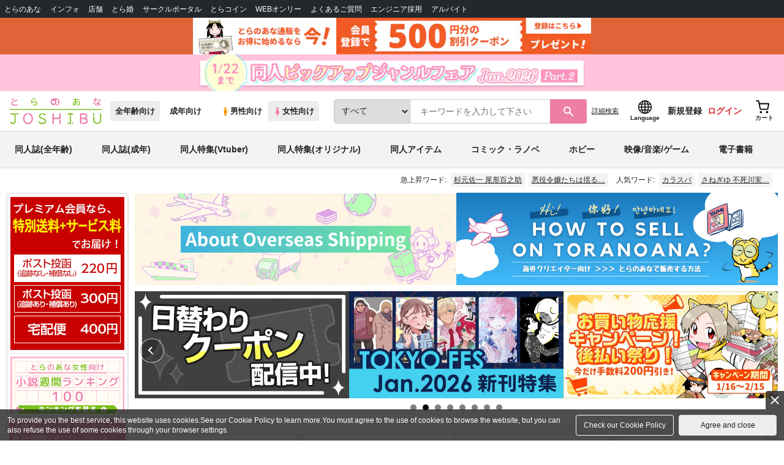

--- FILE ---
content_type: text/html;charset=UTF-8
request_url: https://ecs.toranoana.jp/joshi/ec/?utm_source=newstoranoanajp&utm_medium=referral&utm_campaign=post_211304&utm_content=footer_sitemap
body_size: 36506
content:
<!doctype html>
<html lang="ja">
 <head> 
  
    
        
        <title>同人誌・女性向けコミックのとらのあな女子部全年齢向け通販</title>
        
        
        
        <meta name="description"
              content="後払い決済・メール便対応、業界最大手、国内最大級の品揃え！！人気の話題作からマニア向け同人誌まで、豊富に取り揃えています。同人誌・同人グッズならやっぱりとらのあな女子部全年齢向け通販！！" itemprop="description" />
        
        
    

 
  

  
  
  
  
  
  <link rel="stylesheet" href="/ec/files/partsfiles/styles/page-top.css?date=20260120165713">
<link rel="stylesheet" href="/ec/files/contentfiles/left-menu.css?date=20260120165713">
<link rel="stylesheet" href="/ec/files/contentfiles/scrollBannerInsert.css?date=20260120165713">
<link rel="stylesheet" href="https://cdn-contents.toranoana.jp/static/partsfiles/styles/card_button_actions.css?v=20260116150900"/>
<link rel="stylesheet" href="https://cdn-contents.toranoana.jp/static/exfiles/jquery-ui-1.12.1/jquery-ui-1.12.1.min.css?v=20260116150900"/>
<link rel="stylesheet" href="https://cdn-contents.toranoana.jp/static/commonfiles/styles/slick.css?v=20260116150900"/>
<link rel="stylesheet" href="https://cdn-contents.toranoana.jp/static/commonfiles/styles/style.css?v=20260116150900"/>
<link rel="stylesheet" href="https://cdn-contents.toranoana.jp/static/partsfiles/styles/commodity-personalize.css?v=20260116150900"/>
<link rel="stylesheet" href="https://cdn-contents.toranoana.jp/static/contentfiles/modern-header.css?v=20260116150900"/>
<link rel="stylesheet" href="https://cdn-contents.toranoana.jp/static/partsfiles/styles/l_header.css?v=20260116150900"/>
<link rel="stylesheet" href="https://cdn-contents.toranoana.jp/static/partsfiles/styles/l_footer.css?v=20260116150900"/>
<link rel="stylesheet" href="https://cdn-contents.toranoana.jp/static/contentfiles/omitter.css?v=20260116150900"/>
<link rel="stylesheet" href="https://cdn-contents.toranoana.jp/static/contentfiles/popImg.css?v=20260116150900"/>
<link rel="stylesheet" href="https://cdn-contents.toranoana.jp/static/partsfiles/styles/easy-autocomplete.min-mod.css?v=20260116150900"/>
<link rel="stylesheet" href="https://cdn-contents.toranoana.jp/static/contentfiles/itemlist.css?v=20260116150900"/>
<link rel="stylesheet" href="https://cdn-contents.toranoana.jp/static/contentfiles/campaignlist.css?v=20260116150900"/>
<link rel="stylesheet" href="https://cdn-contents.toranoana.jp/static/contentfiles/swiper.css?v=20260116150900"/>
<link rel="stylesheet" href="https://cdn-contents.toranoana.jp/static/partsfiles/styles/personalizeBanner.css?v=20260116150900"/>
<link rel="stylesheet" href="https://cdn-contents.toranoana.jp/static/partsfiles/styles/personalize_common.css?v=20260116150900"/>
<link rel="stylesheet" href="https://cdn-contents.toranoana.jp/static/contentfiles/flexBannerInsert.css?v=20260116150900"/>
<link rel="stylesheet" href="https://cdn-contents.toranoana.jp/static/contentfiles/flexPageFooterBanner.css?v=20260116150900"/>
<script type="text/javascript" charset="UTF-8" src="/ec/files/contentfiles/scrollBannerInsert.js?date=20260120165713" defer></script>

       
  <link rel="canonical" href="https://ec.toranoana.jp/joshi_r/ec/"> 
  <meta property="og:url" content="https://ecs.toranoana.jp/joshi/ec/"> 
  <meta property="og:title" content="同人誌・女性向けコミックのとらのあな女子部全年齢向け通販"> 
  <meta property="og:description" content="後払い決済・メール便対応、業界最大手、国内最大級の品揃え！！人気の話題作からマニア向け同人誌まで、豊富に取り揃えています。同人誌・同人グッズならやっぱりとらのあな女子部全年齢向け通販！！"> 
  <meta property="og:image" content="https://cdn-contents.toranoana.jp/ec/joshi/top/logo-joshi.jpg"> 
  <meta name="twitter:card" content="summary_large_image"> 
  

<!-- Global site tag (gtag.js) - Google Analytics -->

  
  <script async src="https://www.googletagmanager.com/gtag/js?id=UA-38619304-2"></script>
  <script>
  window.dataLayer = window.dataLayer || [];
  function gtag(){dataLayer.push(arguments);}
  gtag('js', new Date());
  gtag('config', 'UA-38619304-2', { sample_rate: 10 });
  </script>
  <!-- NEW Google Tag Manager 2021/6/17 -->
  <script>(function(w,d,s,l,i){w[l]=w[l]||[];w[l].push({'gtm.start':
  new Date().getTime(),event:'gtm.js'});var f=d.getElementsByTagName(s)[0],
  j=d.createElement(s),dl=l!='dataLayer'?'&l='+l:'';j.async=true;j.src=
  'https://www.googletagmanager.com/gtm.js?id='+i+dl;f.parentNode.insertBefore(j,f);
  })(window,document,'script','dataLayer','GTM-T58MZP5');</script>
  <!-- End NEW Google Tag Manager 2021/6/17 -->



<meta http-equiv="Pragma" content="no-cache" />
<meta http-equiv="Cache-Control" content="no-store, no-cache, must-revalidate" />
<meta http-equiv="Expires" content="-1" />
<meta http-equiv="X-UA-Compatible" content="IE=edge" />
<meta name="viewport" content="width=device-width, initial-scale=1.0, minimum-scale=1.0, maximum-scale=1.0, user-scalable=no" />
<meta name="format-detection" content="telephone=no" />

<link rel="shortcut icon" href="https://cdn-contents.toranoana.jp/static/systemfiles/images/favicon.ico" />

  
  
  
    
    
    
  

  
  
    
    
    <link rel="preload" href="https://cdn-contents.toranoana.jp/static/commonfiles/styles/normalize.css?v=20260116150900" as="style" onload="this.onload=null;this.rel='stylesheet'">
  

  
  
    
    
    <link rel="preload" href="https://cdn-contents.toranoana.jp/static/commonfiles/styles/magnific-popup.css?v=20260116150900" as="style" onload="this.onload=null;this.rel='stylesheet'">
  

  
    
  
    
    
    <link rel="preload" href="https://cdn-contents.toranoana.jp/static/commonfiles/styles/detail.css?v=20260116150900" as="style" onload="this.onload=null;this.rel='stylesheet'">
  

    
  
    
    
    <link rel="preload" href="https://cdn-contents.toranoana.jp/static/commonfiles/styles/search.css?v=20260116150900" as="style" onload="this.onload=null;this.rel='stylesheet'">
  

  
  
    
  
    
    
    <link rel="preload" href="https://cdn-contents.toranoana.jp/static/commonfiles/styles/customize.css?v=20260116150900" as="style" onload="this.onload=null;this.rel='stylesheet'">
  

  
  
  
    
    
    <link rel="preload" href="https://cdn-contents.toranoana.jp/static/partsfiles/styles/ui-common.css?v=20260116150900" as="style" onload="this.onload=null;this.rel='stylesheet'">
  

  
    
  
    
    
    <link rel="preload" href="https://cdn-contents.toranoana.jp/static/partsfiles/styles/ovr_joshi.css?v=20260116150900" as="style" onload="this.onload=null;this.rel='stylesheet'">
  

    
    
  
  
  
  
  
    
  
    
    
    
  

    
  
    <script charset="UTF-8" src="https://cdn-contents.toranoana.jp/static/exfiles/jquery-ui-1.12.1/jquery-ui-1.12.1.min.js?v=20260116150900" defer="defer"></script>
    
    
  

  
  
    
  
    
    
    
  

  
  
  
    
    
    
  

  
  
  
    <script charset="UTF-8" src="https://cdn-contents.toranoana.jp/static/exfiles/jquery-3.5.1.min.js?v=20260116150900"></script>
    
    
  

  
  
    <script charset="UTF-8" src="https://cdn-contents.toranoana.jp/static/exfiles/purify.min.js?v=20260116150900"></script>
    
    
  

  
    
    
  
    <script charset="UTF-8" src="https://cdn-contents.toranoana.jp/static/exfiles/jquery.lightbox_me/jquery.lightbox_me.js?v=20260116150900" defer="defer"></script>
    
    
  

    
    
  
    <script charset="UTF-8" src="https://cdn-contents.toranoana.jp/static/exfiles/elevatezoom-master/jquery.elevatezoom.js?v=20260116150900" defer="defer"></script>
    
    
  

  
   
  
    
  
    <script charset="UTF-8" src="https://cdn-contents.toranoana.jp/static/systemfiles/scripts/popup_scroll_item_card.js?v=20260116150900"></script>
    
    
  

    
  
    <script charset="UTF-8" src="https://cdn-contents.toranoana.jp/static/contentfiles/magic_popup_btn_area_item_card.js?v=20260116150900"></script>
    
    
  

    
  
    <script charset="UTF-8" src="https://cdn-contents.toranoana.jp/static/partsfiles/scripts/detail_unit.js?v=20260116150900"></script>
    
    
  

    
  
    <script charset="UTF-8" src="https://cdn-contents.toranoana.jp/static/partsfiles/scripts/purchasingConfirm.js?v=20260116150900"></script>
    
    
  

    
  
    <script charset="UTF-8" src="https://cdn-contents.toranoana.jp/static/partsfiles/scripts/item_cart_area.js?v=20260116150900"></script>
    
    
  

  
  <script>
  /*<![CDATA[*/
  var settings = {
      servletMapping : "/app",
      applicationLevel : "/pc",
      commonPath : "/cms/pc/common/",
      apiServ : "/api",
      logServ : "/log",
      pagingLineSize : 3,
      pagingMaxSize : 9999,
      context: "\/ec",
      apiContext: "\/ec",
      cartHost: "ecs.toranoana.jp",
      urlBrandCode: "joshi",
      urlChannel: "ec",
      urlCategoryCode:  null,
      naviplusKey: "pGCUh3fOFjKpn",
      maxHistorySync: 30,
      isNaviPlusAnalyse: true,
      isAppiritsAnalyse: true
  };
  /*]]>*/
  </script>
  <script src="https://asset.c-rings.net/script/cr_cartlog.js"></script>
  
  
    <script charset="UTF-8" src="https://cdn-contents.toranoana.jp/static/partsfiles/scripts/crfunction.js?v=20260116150900"></script>
    
    
  

  
  
    <script charset="UTF-8" src="https://cdn-contents.toranoana.jp/static/systemfiles/scripts/initialize.js?v=20260116150900" defer="defer"></script>
    
    
  

  
  
    <script charset="UTF-8" src="https://cdn-contents.toranoana.jp/static/systemfiles/scripts/core.js?v=20260116150900"></script>
    
    
  

  
  
    <script charset="UTF-8" src="https://cdn-contents.toranoana.jp/static/systemfiles/scripts/ws_validate.js?v=20260116150900" defer="defer"></script>
    
    
  

  
  
    <script charset="UTF-8" src="https://cdn-contents.toranoana.jp/static/systemfiles/scripts/process.js?v=20260116150900"></script>
    
    
  

  
  
    <script charset="UTF-8" src="https://cdn-contents.toranoana.jp/static/systemfiles/scripts/webReception.js?v=20260116150900" defer="defer"></script>
    
    
  

  
    
  
    <script charset="UTF-8" src="https://cdn-contents.toranoana.jp/static/exfiles/concrete/js/imageSlider_responsive-slides.js?v=20260116150900" defer="defer"></script>
    
    
  

  
  
    
  
    <script charset="UTF-8" src="https://cdn-contents.toranoana.jp/static/exfiles/concrete/js/videoPlayer_swfobject.js?v=20260116150900" defer="defer"></script>
    
    
  

  
  
  
    <script charset="UTF-8" src="https://cdn-contents.toranoana.jp/static/systemfiles/scripts/resizeend.js?v=20260116150900"></script>
    
    
  

  
    
  
    <script charset="UTF-8" src="https://cdn-contents.toranoana.jp/static/systemfiles/scripts/slick.min.js?v=20260116150900" defer="defer"></script>
    
    
  

    
  
    <script charset="UTF-8" src="https://cdn-contents.toranoana.jp/static/systemfiles/scripts/slick_setup.js?v=20260116150900" defer="defer"></script>
    
    
  

  
  
  
    <script charset="UTF-8" src="https://cdn-contents.toranoana.jp/static/systemfiles/scripts/fixHeight.js?v=20260116150900" defer="defer"></script>
    
    
  

  
  
    <script charset="UTF-8" src="https://cdn-contents.toranoana.jp/static/exfiles/jquery.magnific-popup.min.js?v=20260116150900"></script>
    
    
  

  
    
  
    <script charset="UTF-8" src="https://cdn-contents.toranoana.jp/static/systemfiles/scripts/imagesLoaded.js?v=20260116150900" defer="defer"></script>
    
    
  

  
  
  
    <script charset="UTF-8" src="https://cdn-contents.toranoana.jp/static/systemfiles/scripts/main.js?v=20260116150900" defer="defer"></script>
    
    
  

  
    
  
    <script charset="UTF-8" src="https://cdn-contents.toranoana.jp/static/systemfiles/scripts/tooltip.js?v=20260116150900" defer="defer"></script>
    
    
  

  
  
  
    <script charset="UTF-8" src="https://cdn-contents.toranoana.jp/static/systemfiles/scripts/lazysizes.min.js?v=20260116150900" defer="defer"></script>
    
    
  

  
  
    <script charset="UTF-8" src="https://cdn-contents.toranoana.jp/static/systemfiles/scripts/aocs_banner.js?v=20260116150900" defer="defer"></script>
    
    
  

  
  

  
    <script type="text/javascript" src="//r4.snva.jp/javascripts/reco/2/sna.js?k=pGCUh3fOFjKpn"></script>
  
  
    <script type="text/javascript">
      __snahost = "r4.snva.jp";
      recoConstructer({});
    </script>
  


  
  
    
  
    <script charset="UTF-8" src="https://cdn-contents.toranoana.jp/static/exfiles/as_beacon.all.min.js?v=20260116150900"></script>
    
    
  

  

  
  
  <script type="text/javascript">
  var params = (new URL(document.location)).searchParams;
  var linkagcid = params.get('cid');
  if (linkagcid) {
    document.cookie = 'linkagcid='+linkagcid+'; path=/; domain=toranoana.jp; max-age=1296000; secure; samesite=Lax;'  }
  </script>


  
  
  
    
  
    <script charset="UTF-8" src="https://cdn-contents.toranoana.jp/static/partsfiles/scripts/customer_information.js?v=20260116150900" defer="defer"></script>
    
    
  

  
  
  
    <script charset="UTF-8" src="https://cdn-contents.toranoana.jp/static/partsfiles/scripts/customer_information_core.js?v=20260116150900" defer="defer"></script>
    
    
  



                             
 </head> 
 <body> 
  <!-- Google Tag Manager (noscript) --> 
  <noscript> 
   <iframe src="https://www.googletagmanager.com/ns.html?id=GTM-KT6K738" height="0" width="0" style="display:none;visibility:hidden"></iframe> 
  </noscript> 
  <!-- End Google Tag Manager (noscript) --> 
  <div class="ccm-page page-type-category-top page-template-category-top"> 
   <div id="wrapper"> 
    <div> 
        
  <!-- NEW Google Tag Manager (noscript) 2021/6/17 -->
  <noscript>
    <iframe src="https://www.googletagmanager.com/ns.html?id=GTM-T58MZP5" height="0" width="0" style="display:none;visibility:hidden"></iframe>
  </noscript>
  <!-- End NEW Google Tag Manager (noscript) 2021/6/17 -->
 
        <!-- Proto Contents --> 
        
  
    <script charset="UTF-8" src="https://cdn-contents.toranoana.jp/static/partsfiles/scripts/pageHeaderMenu.js?v=20260116150900"></script>
    
    
  
 
        
  
    <script charset="UTF-8" src="https://cdn-contents.toranoana.jp/static/partsfiles/scripts/miniCart.js?v=20260116150900"></script>
    
    
  
 
        
  
    <script charset="UTF-8" src="https://cdn-contents.toranoana.jp/static/partsfiles/scripts/jquery.cookie.js?v=20260116150900"></script>
    
    
  
 
        
  
    <script charset="UTF-8" src="https://cdn-contents.toranoana.jp/static/contentfiles/commodity_list_swipe.js?v=20260116150900"></script>
    
    
  
 
        
  
    
    
    
  
 
        <script>
    /*<![CDATA[*/
      settings.lastAccessShopBrand = "joshi";
    /*]]>*/
  </script> 
         
         <style>
    
    .toto-obi {
      height: 60px;
      width: 100%;
      background: #f9a5bc;/*ピンク*/
      background: #b9d622;/*うぐいす色*/
      background: #d60000;/*送料無料*/
      background: #FEF9EF;/*とらのあなプレミアムオータムフェア*/
      background: #ffdc2b;/*超お得祭*/
      background: #ffdb2b;/*超お得祭*/
      background: #fff001;/*タイムセール(黄色)*/
      background: #e0cf8b;/*とらのあな大感謝祭2020＆2021（金色）*/
      display: flex;
      justify-content: center;
      align-items: center;
    }
    .toto-obi img {
      height: 60px;
      width: 650px;
    }
    
    .toto-obi_50px {
      height: 50px;/*とらのあな大感謝祭2020＆2021*/
    }
    .toto-obi_50px img {
      height: 50px;/*とらのあな大感謝祭2020＆2021*/
    }
    .toto-obi_60px {
      height: 60px;/*とらのあな大感謝祭2020＆2021*/
    }
    .toto-obi_60px img {
      height: 60px;/*とらのあな大感謝祭2020＆2021*/
    }
    .toto-obi_100px {
      height: 100px;/*とらのあな大感謝祭2020＆2021*/
    }
    .toto-obi_100px img {
      height: 100px;/*とらのあな大感謝祭2020＆2021*/
    }
    @media (max-width: 900px) {
      .toto-obi {
        height: 25px;
        width: 100%;
      }
      .toto-obi img {
        max-height: 25px;
        max-width: 98%;
        width: auto;
        height: auto;
      }
      .toto-obi_50px {
        height: 25px;
        width: 100%;
      }
      .toto-obi_50px img {
        height: 25px;/*とらのあな大感謝祭2020＆2021*/
      }
      .toto-obi_60px {
          height:30px;
      }
      .toto-obi_60px img {
        height: 30px;/*とらのあな大感謝祭2020＆2021*/
      }
      .toto-obi_100px {
        height: 50px;
        width: 100%;
      }
      .toto-obi_100px img {
        height: 50px;
      }
    }


  </style> 
         
        <!-- User Contents  --> 
        <!-- Main body --> 
         
         
         
        <script>
    /*<![CDATA[*/
      settings.loginCustomer = false;
　    if (settings.loginCustomer) {
      　const loginCustomerCode = null;
      　dataLayer.push({
        　'user_id': loginCustomerCode
      　});
    　}
    /*]]>*/
  </script> 
        
  
    <script charset="UTF-8" src="https://cdn-contents.toranoana.jp/static/contentfiles/modern-header.js?v=20260116150900"></script>
    
    
  
 
         
         
  
    
    
    
  
 
         
        
  
    
    
    
  
 
        
  
    
    
    
  
 
        
  
    
    <header id="header" class="mb-0">
      <!-- brand css -->
      
        
          
  
    
    
    <link rel="preload" href="https://cdn-contents.toranoana.jp/static/partsfiles/styles/page-joshi.css?v=20260116150900" as="style" onload="this.onload=null;this.rel='stylesheet'">
  

        
        
        
      
      <!-- globalnav -->
      <div id="header-globalnav">
        <div class="js-globalnav globalnav globalnav-default"></div>
      </div>
      
        
        
          <a href="https://ecs.toranoana.jp/ec/app/customer/customer_edit1/?mode=regist"
             id="banner_obi_customer_regist"
             class="toto-obi toto-obi_60px" style="background:#DF6538">
            <picture>
              <source type="image/webp" srcset="https://cdn-contents.toranoana.jp/ec/img/obi/obi_customer_regist.png.webp">
              <img src="https://cdn-contents.toranoana.jp/ec/img/obi/obi_customer_regist.png" alt="新規会員登録">
            </picture>
          </a>
          
            <a href="https://ecs.toranoana.jp/joshi/ec/cot/pages/all/announce/campaign/2026/01/dpjan2026_p2/?from=obi" class="toto-obi toto-obi_60px" style="background:#FFC3DD" onclick="gtag('event', 'link_click', {'event_category': 'view_page','event_label': '帯バナー'});">
              <picture>
                <source type="image/webp" srcset="https://cdn-contents.toranoana.jp/ec/img/obi/obi_251225dojinpu2601p02.png.webp">
                <img src="https://cdn-contents.toranoana.jp/ec/img/obi/obi_251225dojinpu2601p02.png" alt="同人ピックアップジャンルフェア Jan.2026 Part.2">
              </picture>
            </a>
          
            
          
        
      
      <!-- header PC -->
      
  
    
    <div class="header-pc mb-0">
      <div class="header-top">
        <div class="header-top-left">
          
          
  <div class="header-logo">
    
    
    <a href="https://ecs.toranoana.jp/joshi/ec/">
      <img src="/ec/files/commonfiles/images/logo-joshi.svg" height="43" width="150">
    </a>
    
    
    
    
    
  </div>

          
          
  
    <div class="header-switch js-header-switch">
      <a href="" data-mh-brand="joshi" class="header-switch-item js-header-switch-all-age">全年齢向け</a>
      <a href="" data-mh-brand="joshi" class="header-switch-item is-r js-header-switch-adult">成年向け</a>
    </div>

    <div class="header-switch header-switch-gender js-header-switch">
      <a href="" data-mh-brand="joshi" class="header-switch-item is-tora js-header-switch-gender-tora">
        <svg width="14" height="14">
          <use href="/ec/files/commonfiles/images/symbol-defs.svg#icon-male" />
        </svg>
        男性向け
      </a>
      <a href="" data-mh-brand="joshi" class="header-switch-item is-joshi js-header-switch-gender-joshi">
        <svg width="14" height="14">
          <use href="/ec/files/commonfiles/images/symbol-defs.svg#icon-female" />
        </svg>
        女性向け
      </a>
    </div>
  

        </div>
        
        
  
    <div class="header-search js-header-search">
      
      
        <select class="c-form-select js-header-search-select"> <optgroup label="検索カテゴリ選択"> <option value="searchDisplay=0&amp;searchBackorderFlg=1">すべて</option> </optgroup> <optgroup label="同人誌"> <option data-code="cot" class="mh-category-cot" value="searchDisplay=12&amp;searchBackorderFlg=1&amp;searchCategoryCode=04&amp;searchChildrenCategoryCode=cot">同人誌</option> <option data-code="04COT001" value="searchDisplay=12&amp;searchBackorderFlg=1&amp;searchCategoryCode=04&amp;searchChildrenCategoryCode=04COT001">同人誌(漫画)</option> <option data-code="04COT002" value="searchDisplay=12&amp;searchBackorderFlg=1&amp;searchCategoryCode=04&amp;searchChildrenCategoryCode=04COT002">同人誌(小説)</option> <option data-code="04COT003" value="searchDisplay=12&amp;searchBackorderFlg=1&amp;searchCategoryCode=04&amp;searchChildrenCategoryCode=04COT003">同人誌(イラスト集)</option> <option data-code="04COTCPY" value="searchDisplay=12&amp;searchBackorderFlg=1&amp;searchCategoryCode=04&amp;searchChildrenCategoryCode=04COTCPY">同人誌(コピー誌)</option> </optgroup> <optgroup label="同人アイテム"> <option data-code="cit" class="mh-category-cit" value="searchDisplay=12&amp;searchBackorderFlg=1&amp;searchCategoryCode=04&amp;searchChildrenCategoryCode=cit">同人アイテム</option> <option data-code="04CIT008" value="searchDisplay=12&amp;searchBackorderFlg=1&amp;searchCategoryCode=04&amp;searchChildrenCategoryCode=04CIT008">同人グッズ</option> <option data-code="04CIT009" value="searchDisplay=12&amp;searchBackorderFlg=1&amp;searchCategoryCode=04&amp;searchChildrenCategoryCode=04CIT009">同人音楽</option> <option data-code="04CIT007" value="searchDisplay=12&amp;searchBackorderFlg=1&amp;searchCategoryCode=04&amp;searchChildrenCategoryCode=04CIT007">同人ソフト</option> </optgroup> <optgroup label="書籍"> <option data-code="bok" class="mh-category-bok" value="searchDisplay=3&amp;searchBackorderFlg=1&amp;searchCategoryCode=bok">書籍</option> <option data-code="20COM" value="searchDisplay=3&amp;searchBackorderFlg=1&amp;searchCategoryCode=bok&amp;searchChildrenCategoryCode=20COM">コミック</option> <option data-code="20PAP" value="searchDisplay=3&amp;searchBackorderFlg=1&amp;searchCategoryCode=bok&amp;searchChildrenCategoryCode=20PAP">文庫</option> <option data-code="20MAG" value="searchDisplay=3&amp;searchBackorderFlg=1&amp;searchCategoryCode=bok&amp;searchChildrenCategoryCode=20MAG">雑誌</option> </optgroup> <optgroup  label="ホビー"> <option data-code="hob" class="mh-category-hob" value="searchDisplay=4&amp;searchBackorderFlg=1&amp;searchCategoryCode=hob">ホビー</option> <option data-code="22FIG" value="searchDisplay=4&amp;searchBackorderFlg=1&amp;searchCategoryCode=hob&amp;searchChildrenCategoryCode=22FIG">フィギュア</option> <option data-code="usd" class="mh-category-usd" value="searchDisplay=11&amp;searchBackorderFlg=1&amp;searchCategoryCode=usd">中古</option>  </optgroup> <optgroup  label="メディア"> <option data-code="21" value="searchDisplay=13&amp;searchBackorderFlg=1&amp;searchCategoryCode=21">メディア</option> <option data-code="mcd" class="mh-category-mcd" value="searchDisplay=13&amp;searchBackorderFlg=1&amp;searchCategoryCode=21&amp;searchChildrenCategoryCode=mcd">音楽(CD)</option> <option data-code="mdv" class="mh-category-mdv" value="searchDisplay=13&amp;searchBackorderFlg=1&amp;searchCategoryCode=21&amp;searchChildrenCategoryCode=mdv">映像(BD/DVD)</option> <option data-code="mpc" class="mh-category-mpc" value="searchDisplay=13&amp;searchBackorderFlg=1&amp;searchCategoryCode=21&amp;searchChildrenCategoryCode=mpc">ゲーム</option> </optgroup> </select>
      
      
      <div data-stt-ignore class="header-search-div">
        
        <input class="js-header-search-input-pc c-form-input" type="text" id="searchKeywordBox" placeholder="キーワードを入力して下さい" value="">
      </div>
      
      <span data-clicked-type="pc" class="js-header-search-submit-pc header-search-submit">
      <svg data-clicked-type="pc" class="js-header-search-submit-pc" width="18" height="18">
        <use data-clicked-type="pc" class="js-header-search-submit-pc" href="/ec/files/commonfiles/images/symbol-defs.svg#icon-search" />
      </svg>
    </span>
      
      
      
        

  <div class="header-search-detail-btn mr-3">
      <!-- /* ec */ -->
      <a rel="nofollow" class="c-btn c-btn-xs c-btn-text" href="/joshi/ec/app/catalog/search/?searchWord=">詳細<br class="only-sp"/>検索</a>
      <!-- /* digi */ -->
      
    </div>
  

      
    </div>
    <div class="js-header-search-alert"></div>
  

        
        
        <div class="header-top-right">
          <div class="header-account">
            
            <a class="header-account-link js-language-switching-modal-open" data-target="languageSwitchingModal">
              <svg width="22" height="22">
                <use href="/ec/files/commonfiles/images/symbol-defs.svg#icon-global" />
              </svg>
              <span data-stt-ignore>Language</span>
            </a>
            
            <a class="header-account-link is-signup js-login_hide" href="javascript:moveCustomerEdit();" onclick="gtag('event', 'とらのあなID登録', {'event_category': '会員登録','event_label': location.hostname});">
              新規登録
            </a>
            
            
  
    <a class="header-account-link is-wish-list js-login_show" href="https://ecs.toranoana.jp/ec/app/mypage/favorite_list/">
      <svg width="22" height="22">
        <use href="/ec/files/commonfiles/images/symbol-defs.svg#icon-star-outline" />
      </svg>
      <span>欲しいもの</span>
      <span class="header-icon-badge header-icon-badge-f-pc" style="display:none" >在庫僅か</span>
    </a>
  

            <a class="header-account-link is-mypage js-login_show" href="https://ecs.toranoana.jp/ec/app/mypage/top/">
              <svg width="22" height="22">
                <use href="/ec/files/commonfiles/images/symbol-defs.svg#icon-account" />
              </svg>
              <span>マイページ</span>
            </a>
            <a class="header-account-link is-login js-login_hide" href="https://ecs.toranoana.jp/ec/app/common/login/">
              ログイン
            </a>
            
            
  
    <a class="header-account-link is-cart" href="https://ecs.toranoana.jp/ec/app/cart/cart/">
      <svg width="22" height="22">
        <use href="/ec/files/commonfiles/images/symbol-defs.svg#icon-cart-outline" />
      </svg>
      <span>カート</span>
      <span class="header-icon-dot" style="display:none" id="header-icon-dot-cart-pc"></span>
      <span class="header-icon-badge"  style="display:none" id="header-icon-badge-cart-pc">在庫僅か</span>
    </a>
  

          </div>
        </div>
      </div>
      
        
        
  
    
    
    
    
    
    <ul class="header-nav">
      <li><a href="/joshi/ec/cot/" data-header-category="cot">同人誌(全年齢)</a></li>
      <li><a href="https://ec.toranoana.jp/joshi_r/ec/cot/">同人誌(成年)</a></li>
      <li><a href="/joshi/ec/cot/pages/all/portal/title/virtualyoutuber/01/">同人特集(Vtuber)</a></li>
      <li><a href="/joshi/ec/cot/pages/all/portal/title/original/01/">同人特集(オリジナル)</a></li>
      <li><a href="/joshi/ec/cit/" data-header-category="cit">同人アイテム</a></li>
      <li><a href="/joshi/ec/bok/" data-header-category="bok">コミック・ラノベ</a></li>
      <li><a href="/joshi/ec/hob/" data-header-category="hob">ホビー</a></li>
      <li><a href="/joshi/ec/mdv/" data-header-category="mdv">映像/音楽/ゲーム</a></li>
      <li><a href="https://ecs.toranoana.jp/joshi_d/digi/">電子書籍</a></li>
    </ul>
    
    
    
    
    
    
    
    
    
    
  

        
        
  
    <div class="header-hotword js-header-hotword"></div>
  

      
    </div>
  

      <!-- header Tablet/SP -->
      
  
    <div class="header-sp">
      <div class="js-header-inner">
        <div class="header-top js-header-top" aria-hidden="false">
          <div class="header-top-left">
            <div class="header-drawer-menu-btn js-drawer-menu-btn">
              <svg width="24" height="24">
                <use href="/ec/files/commonfiles/images/symbol-defs.svg#icon-menu" />
              </svg>
            </div>
            
            
  <div class="header-logo">
    
    
    <a href="https://ecs.toranoana.jp/joshi/ec/">
      <img src="/ec/files/commonfiles/images/logo-joshi.svg" height="43" width="150">
    </a>
    
    
    
    
    
  </div>

            <!-- Tabletの時表示 -->
            <div class="header-switch-area">
              
              
  
    <div class="header-switch js-header-switch">
      <a href="" data-mh-brand="joshi" class="header-switch-item js-header-switch-all-age">全年齢向け</a>
      <a href="" data-mh-brand="joshi" class="header-switch-item is-r js-header-switch-adult">成年向け</a>
    </div>

    <div class="header-switch header-switch-gender js-header-switch">
      <a href="" data-mh-brand="joshi" class="header-switch-item is-tora js-header-switch-gender-tora">
        <svg width="14" height="14">
          <use href="/ec/files/commonfiles/images/symbol-defs.svg#icon-male" />
        </svg>
        男性向け
      </a>
      <a href="" data-mh-brand="joshi" class="header-switch-item is-joshi js-header-switch-gender-joshi">
        <svg width="14" height="14">
          <use href="/ec/files/commonfiles/images/symbol-defs.svg#icon-female" />
        </svg>
        女性向け
      </a>
    </div>
  

            </div>
          </div>
          
          
          <div class="header-top-right">
            <div class="header-account">
              
              <a class="header-account-link js-language-switching-modal-open" data-target="languageSwitchingModal">
                <svg width="22" height="22">
                  <use href="/ec/files/commonfiles/images/symbol-defs.svg#icon-global" />
                </svg>
                <span data-stt-ignore>Language</span>
              </a>
              
              
  
    <a class="header-account-link is-wish-list js-login_show" href="https://ecs.toranoana.jp/ec/app/mypage/favorite_list/">
      <svg width="22" height="22">
        <use href="/ec/files/commonfiles/images/symbol-defs.svg#icon-star-outline" />
      </svg>
      <span>欲しいもの</span>
      <span class="header-icon-badge header-icon-badge-f-pc" style="display:none" >在庫僅か</span>
    </a>
  

              <div class="header-account-link is-mypage js-login_show">
                <div class="header-account-link-inn js-header-mypage-btn">
                  <svg width="22" height="22">
                    <use href="/ec/files/commonfiles/images/symbol-defs.svg#icon-account" />
                  </svg>
                  <span>マイページ</span>
                </div>
                <div class="header-account-mypage-menu js-header-mypage-menu">
                  <ul>
                    <li class=""><a href="https://ecs.toranoana.jp/ec/app/mypage/top/">マイページTOP</a></li>
                    <li class=""><a href="https://ecs.toranoana.jp/ec/app/customer/customer_edit1/">アカウント情報</a></li>
                    <li class=""><a href="https://ecs.toranoana.jp/ec/app/mypage/order_history/">購入履歴</a></li>
                    <li class=""><a href="https://ecs.toranoana.jp/ec/app/mypage/card_list_select/">お支払い設定</a></li>
                    <li class=""><a href="https://ecs.toranoana.jp/ec/app/mypage/address_list/">配送先一覧</a></li>
                    <li class=""><a href="https://ecs.toranoana.jp/ec/app/mypage/shipping_cycle_setting/">おまとめサイクル</a></li>
                    <li class=""><a href="https://ecs.toranoana.jp/ec/app/mypage/favorite_list/">欲しいものリスト</a></li>
                    <li class=""><a href="https://ecs.toranoana.jp/ec/app/mypage/myinformation_list/">メッセージBOX</a></li>
                    <li class=""><a href="https://ecs.toranoana.jp/ec/app/mypage/coupon_confirm/">クーポン</a></li>
                    <li class=""><a href="https://ecs.toranoana.jp/ec/app/mypage/point_coupon_list/">クーポン引き換え</a></li>
                    <li class=""><a href="https://ecs.toranoana.jp/ec/app/mypage/point_history/">ポイント</a></li>
                    <li class=""><a href="https://ecs.toranoana.jp/ec/app/mypage/prime_service_list/">プレミアム</a></li>
                    <li class=""><a href="https://ecs.toranoana.jp/ec/app/mypage/arrival_notice_list/">入荷アラート</a></li>
                    <li class=""><a href="https://ecs.toranoana.jp/ec/app/mypage/barcode_printing/">店受バーコード</a></li>
                    <li class=""><a href="https://ecs.toranoana.jp/ec/app/mypage/quick_order_setting/">注文設定</a></li>
                    <li class=""><a href="https://ecs.toranoana.jp/ec/app/mypage/receipt_print/">領収書等印刷</a></li>
                    <li class=""><a href="https://books.toraebook.com/toraebook/index.php?p=purchase">電子書籍</a></li>
                    <li class=""> <a href="https://ecs.toranoana.jp/ec/app/mypage/review/"> <span class="ico-mypage13">&nbsp;</span>レビュー </a> </li>
                    <li class=""><a href="javascript:logout();">ログアウト</a></li>
                  </ul>
                </div>
              </div>
              <a class="header-account-link is-signup js-login_hide" href="javascript:moveCustomerEdit();" onclick="gtag('event', 'とらのあなID登録', {'event_category': '会員登録','event_label': location.hostname});">
                新規登録
              </a>
              <a class="header-account-link is-login js-login_hide" href="https://ecs.toranoana.jp/ec/app/common/login/">
                ログイン
              </a>
              <a class="header-account-link is-cart" href="https://ecs.toranoana.jp/ec/app/cart/cart/">
                <svg width="22" height="22">
                  <use href="/ec/files/commonfiles/images/symbol-defs.svg#icon-cart-outline" />
                </svg>
                <span>カート</span>
                <span class="header-icon-dot" style="display:none" id="header-icon-dot-cart-sp"></span>
                <span class="header-icon-badge" style="display:none" id="header-icon-badge-cart-sp">在庫僅か</span>
              </a>
            </div>
          </div>
        </div>
      </div>
      <!-- SPの時表示 -->
      <div class="header-switch-area">
        
        
  
    <div class="header-switch js-header-switch">
      <a href="" data-mh-brand="joshi" class="header-switch-item js-header-switch-all-age">全年齢向け</a>
      <a href="" data-mh-brand="joshi" class="header-switch-item is-r js-header-switch-adult">成年向け</a>
    </div>

    <div class="header-switch header-switch-gender js-header-switch">
      <a href="" data-mh-brand="joshi" class="header-switch-item is-tora js-header-switch-gender-tora">
        <svg width="14" height="14">
          <use href="/ec/files/commonfiles/images/symbol-defs.svg#icon-male" />
        </svg>
        男性向け
      </a>
      <a href="" data-mh-brand="joshi" class="header-switch-item is-joshi js-header-switch-gender-joshi">
        <svg width="14" height="14">
          <use href="/ec/files/commonfiles/images/symbol-defs.svg#icon-female" />
        </svg>
        女性向け
      </a>
    </div>
  

      </div>
      
      
  
    <div class="header-search js-header-search">
      
      
        <select class="c-form-select js-header-search-select"> <optgroup label="検索カテゴリ選択"> <option value="searchDisplay=0&amp;searchBackorderFlg=1">すべて</option> </optgroup> <optgroup label="同人誌"> <option data-code="cot" class="mh-category-cot" value="searchDisplay=12&amp;searchBackorderFlg=1&amp;searchCategoryCode=04&amp;searchChildrenCategoryCode=cot">同人誌</option> <option data-code="04COT001" value="searchDisplay=12&amp;searchBackorderFlg=1&amp;searchCategoryCode=04&amp;searchChildrenCategoryCode=04COT001">同人誌(漫画)</option> <option data-code="04COT002" value="searchDisplay=12&amp;searchBackorderFlg=1&amp;searchCategoryCode=04&amp;searchChildrenCategoryCode=04COT002">同人誌(小説)</option> <option data-code="04COT003" value="searchDisplay=12&amp;searchBackorderFlg=1&amp;searchCategoryCode=04&amp;searchChildrenCategoryCode=04COT003">同人誌(イラスト集)</option> <option data-code="04COTCPY" value="searchDisplay=12&amp;searchBackorderFlg=1&amp;searchCategoryCode=04&amp;searchChildrenCategoryCode=04COTCPY">同人誌(コピー誌)</option> </optgroup> <optgroup label="同人アイテム"> <option data-code="cit" class="mh-category-cit" value="searchDisplay=12&amp;searchBackorderFlg=1&amp;searchCategoryCode=04&amp;searchChildrenCategoryCode=cit">同人アイテム</option> <option data-code="04CIT008" value="searchDisplay=12&amp;searchBackorderFlg=1&amp;searchCategoryCode=04&amp;searchChildrenCategoryCode=04CIT008">同人グッズ</option> <option data-code="04CIT009" value="searchDisplay=12&amp;searchBackorderFlg=1&amp;searchCategoryCode=04&amp;searchChildrenCategoryCode=04CIT009">同人音楽</option> <option data-code="04CIT007" value="searchDisplay=12&amp;searchBackorderFlg=1&amp;searchCategoryCode=04&amp;searchChildrenCategoryCode=04CIT007">同人ソフト</option> </optgroup> <optgroup label="書籍"> <option data-code="bok" class="mh-category-bok" value="searchDisplay=3&amp;searchBackorderFlg=1&amp;searchCategoryCode=bok">書籍</option> <option data-code="20COM" value="searchDisplay=3&amp;searchBackorderFlg=1&amp;searchCategoryCode=bok&amp;searchChildrenCategoryCode=20COM">コミック</option> <option data-code="20PAP" value="searchDisplay=3&amp;searchBackorderFlg=1&amp;searchCategoryCode=bok&amp;searchChildrenCategoryCode=20PAP">文庫</option> <option data-code="20MAG" value="searchDisplay=3&amp;searchBackorderFlg=1&amp;searchCategoryCode=bok&amp;searchChildrenCategoryCode=20MAG">雑誌</option> </optgroup> <optgroup  label="ホビー"> <option data-code="hob" class="mh-category-hob" value="searchDisplay=4&amp;searchBackorderFlg=1&amp;searchCategoryCode=hob">ホビー</option> <option data-code="22FIG" value="searchDisplay=4&amp;searchBackorderFlg=1&amp;searchCategoryCode=hob&amp;searchChildrenCategoryCode=22FIG">フィギュア</option> <option data-code="usd" class="mh-category-usd" value="searchDisplay=11&amp;searchBackorderFlg=1&amp;searchCategoryCode=usd">中古</option>  </optgroup> <optgroup  label="メディア"> <option data-code="21" value="searchDisplay=13&amp;searchBackorderFlg=1&amp;searchCategoryCode=21">メディア</option> <option data-code="mcd" class="mh-category-mcd" value="searchDisplay=13&amp;searchBackorderFlg=1&amp;searchCategoryCode=21&amp;searchChildrenCategoryCode=mcd">音楽(CD)</option> <option data-code="mdv" class="mh-category-mdv" value="searchDisplay=13&amp;searchBackorderFlg=1&amp;searchCategoryCode=21&amp;searchChildrenCategoryCode=mdv">映像(BD/DVD)</option> <option data-code="mpc" class="mh-category-mpc" value="searchDisplay=13&amp;searchBackorderFlg=1&amp;searchCategoryCode=21&amp;searchChildrenCategoryCode=mpc">ゲーム</option> </optgroup> </select>
      
      
      <div data-stt-ignore class="header-search-div">
        
        <input class="js-header-search-input-sp c-form-input" type="text" id="searchKeywordBoxSP" placeholder="キーワードを入力して下さい" value="">
      </div>
      
      <span data-clicked-type="sp" class="js-header-search-submit-sp header-search-submit">
      <svg data-clicked-type="sp" class="js-header-search-submit-sp" width="18" height="18">
        <use data-clicked-type="sp" class="js-header-search-submit-sp" href="/ec/files/commonfiles/images/symbol-defs.svg#icon-search" />
      </svg>
    </span>
      
      
      
        

  <div class="header-search-detail-btn mr-3">
      <!-- /* ec */ -->
      <a rel="nofollow" class="c-btn c-btn-xs c-btn-text" href="/joshi/ec/app/catalog/search/?searchWord=">詳細<br class="only-sp"/>検索</a>
      <!-- /* digi */ -->
      
    </div>
  

      
    </div>
    <div class="js-header-search-alert"></div>
  

      
      
        
        
  
    <div class="header-hotword js-header-hotword"></div>
  

        
      
    </div>
  

    </header>

    
    <div id="languageSwitchingModal" class="c-modal js-ui-modal">
      <div class="c-modal_bg js-ui-modal-close" style="background: rgba(0,0,0,0.8);"></div>
      <div class="c-modal_content c-modal_content_lg" style="max-width:250px; font-size:1.2em;">
        <div class="c-modal_content_header" >
          <div class="c-modal_content_header_title" style="text-align: center;" data-stt-ignore>Language</div>
        </div>
        <div class="c-modal_content_body">
          <div class="c-modal_content_inner">
            <div>
              <div class="p-2 language-switching" data-stt-changelang="ja" data-stt-ignore>
                <svg width="10" height="10" class="js-ja-language-check-icon mr-1">
                  <use href="/ec/files/commonfiles/images/symbol-defs.svg#icon-check" />
                </svg>
                <span class="pr-3">日本語</span>
              </div>
              <div class="p-2 language-switching" data-stt-changelang="en" data-stt-ignore>
                <svg width="10" height="10" class="js-en-language-check-icon mr-1">
                  <use href="/ec/files/commonfiles/images/symbol-defs.svg#icon-check" />
                </svg>
                <span class="pr-3">English</span>
              </div>
              <div class="p-2 language-switching" data-stt-changelang="zh-TW" data-stt-ignore>
                <svg width="10" height="10" class="js-tw-language-check-icon mr-1">
                  <use href="/ec/files/commonfiles/images/symbol-defs.svg#icon-check" />
                </svg>
                <span class="pr-3">繁體中文</span>
              </div>
            </div>
          </div>
        </div>
        <div class="c-modal_close js-ui-modal-close">
          <span class="c-modal_close-icon"></span>
        </div>
      </div>
    </div>
    

  
 
         
         
         
         
         <div> 
          
          
          
         <nav class="p-drawer-menu js-drawer-menu"> 
           
          <div class="p-drawer-menu-close js-drawer-menu-close"> 
           <svg width="26" height="26" class="p-drawer-menu-close-icon"> 
            <use href="/ec/files/commonfiles/images/symbol-defs.svg#icon-close" /> 
           </svg> 
          </div> 
          <div class="p-drawer-menu-inner"> 
            
            
          
           
          <div class="p-drawer-menu-signin p-drawer-menu-bg-white js-drawer-menu-signin"> 
           <a href="javascript:moveCustomerEdit();" onclick="gtag('event', 'とらのあなID登録', {'event_category': '会員登録','event_label': location.hostname});" class="c-btn c-btn-sub c-btn-block c-btn-md mr-1">新規会員登録</a> 
           <a href="https://ecs.toranoana.jp/ec/app/common/login/" class="c-btn c-btn-red c-btn-block c-btn-md ml-1">ログイン</a> 
          </div> 
           
          <ul class="p-drawer-menu-mypage p-drawer-menu-list p-drawer-menu-bg-white js-drawer-menu-mypage"> 
           <li class="p-drawer-menu-list-item"> <a data-stt-ignore class="p-drawer-menu-list-link" href="https://ecs.toranoana.jp/ec/app/mypage/top/"><span></span><i class="c-arrow c-arrow-01 c-arrow-right"></i></a> </li> 
          </ul> 
          <script>
    var loginInfo = {"loginId":null,"name":null,"customerCode":null,"customerGroupCode":null,"login":false,"customer":false,"point":null,"lastLoginDate":null,"permissions":[],"userAgent":{"clientGroup":null,"agentName":null,"keywords":[],"userAgentString":null,"acceptString":null,"mobile":false,"ipAddressList":[],"smartPhone":false,"accessIpAddress":null},"sex":null,"birthDate":null,"prefectureCode":null,"customerGroupName":null,"jobCode":null,"graduationDate":null,"accessToken":null,"expiresIn":null,"createdAt":null,"brandName":"\u3068\u3089\u306E\u3042\u306A\u5973\u5B50\u90E8\u5168\u5E74\u9F62\u5411\u3051\u901A\u8CA9","primeFlg":null,"orderLimitFlg":null,"orderDiscountRate":null,"brandCode":"joshi","oneclickOrderValidFlg":null,"fantiaAccessToken":null,"fantiaExpiresIn":null,"fantiaCreatedAt":null,"fantiaFcSelectedAt":null,"loginToken":null,"reviewNgUser":false,"reviewNgUserExpire":null,"oneClickOrderSettingSmall":{"deliveryType":"","deliveryMethodCode":"","paymentMethodName":"","paymentMethodName2":"","paymentMethodName3":""},"cachedSecretNeoCommodityCodes":[],"primeContStatus":null,"primeServiceStartDate":null,"passwordChangeDate":null,"fantiaFanclubJoinedList":null};
    var loggedIn = loginInfo && loginInfo.customer;
    $(function(){
      var isContentsPage = isContentsUrl(getPathInfo(location.pathname));
      if (!isContentsPage) {
        // コンテンツページ以外ではJSでログイン情報を管理していないため、beanの値をみる
        //   コンテンツページ以外：["/cart/", "/order/", "/common/", "/mypage/"]
        initSideMenu();
      }
      function initSideMenu(){
        // 名前未登録時は'null null'とテキストが渡ってくる
        var nullString = 'null null';
        var userName = loginInfo.name;
        if(userName === nullString) userName = null;

        if(loggedIn) {
          let cookies=document.cookie.split(";");
            let language;
            let cookies=document.cookie.split(";");
            for (let cookie of cookies) {
                var cookiesArray = cookie.split('=');
                if (cookiesArray[0].trim() == 'language') {
                    language= cookiesArray[1];
                }
            }
            var text="";
            if(typeof language === "undefined") {
               language = "0";
            }
            if(language === "0") {
                text = `${userName ? userName + 'さん ' : ''}マイページを見る`;
            }else if(language === "1") {
               text = `${userName ? userName : ''} 查看我的頁面`;
            }else if(language === "2") {
               text = `${userName ? userName : ''}, View My Page`;
           }else{
               text = `${userName ? userName + 'さん ' : ''}マイページを見る`;
           }
          // ドロワー内のマイページボタンを表示
          $(".js-drawer-menu-mypage a span").text(text);
          $(".js-drawer-menu-mypage").show();
        } else {
          // ドロワー内のログインボタンを表示
          $(".js-drawer-menu-signin").css({display: 'flex'});
        }
      }
    })
  </script> 
          
         
            
            
             
             
             
              
               
               
               
               
               
               
               
               
               
               
               
               
                
          
          <h4 class="p-drawer-menu-title">人気商品を探す</h4> 
          <ul class="p-drawer-menu-list p-drawer-menu-list-col2 p-drawer-menu-bg-white"> 
           <li class="p-drawer-menu-list-item"><a class="p-drawer-menu-list-link" data-ga-text="ランキングポータル" href="/joshi/ec/cot/pages/all/portal/standard/ranking/1/">ランキングポータル</a></li> 
           <li class="p-drawer-menu-list-item"><a class="p-drawer-menu-list-link" data-ga-text="リアルタイムランキング" href="/joshi/ec/cot/watch/all/">リアルタイムランキング</a></li> 
           <li class="p-drawer-menu-list-item"><a class="p-drawer-menu-list-link" data-ga-text="同人フェア" href="/joshi/ec/cot/pages/all/portal/standard/campaign/1/">同人フェア</a></li> 
           <li class="p-drawer-menu-list-item"><a class="p-drawer-menu-list-link" data-ga-text="コミックスフェア" href="/joshi/ec/bok/pages/all/portal/standard/campaign/1/">コミックスフェア</a></li> 
          </ul> 
           
          
          <h4 class="p-drawer-menu-title">カテゴリー</h4> 
          <ul class="p-drawer-menu-list p-drawer-menu-list-col2 p-drawer-menu-bg-white"> 
           <li class="p-drawer-menu-list-item"><a class="p-drawer-menu-list-link" data-ga-text="同人誌" href="/joshi/ec/cot/">同人誌</a></li> 
           <li class="p-drawer-menu-list-item"><a class="p-drawer-menu-list-link" data-ga-text="同人アイテム" href="/joshi/ec/cit/">同人アイテム</a></li> 
           <li class="p-drawer-menu-list-item"><a class="p-drawer-menu-list-link" data-ga-text="コミック・ラノベ" href="/joshi/ec/bok/">コミック・ラノベ</a></li> 
           <li class="p-drawer-menu-list-item"><a class="p-drawer-menu-list-link" data-ga-text="ホビー" href="/joshi/ec/hob/">ホビー</a></li> 
           <li class="p-drawer-menu-list-item"><a class="p-drawer-menu-list-link" data-ga-text="映像・音楽・ゲーム" href="/joshi/ec/mdv/">映像・音楽・ゲーム</a></li> 
           <li class="p-drawer-menu-list-item"><a class="p-drawer-menu-list-link" data-ga-text="電子書籍" href="/joshi_d/digi/">電子書籍</a></li> 
          </ul> 
          
         
          
         
               
              
             
             
             
             
             
             
             
             
             
            <script>
                  var brand = "joshi";
                  var buttons = document.querySelectorAll('[data-ga-text]');
                  buttons.forEach(function(button){
                    button.addEventListener('click', function(){
                      var gaText = this.dataset.gaText;
                      gtag('event', '画面遷移_' + gaText + '_' + brand, {'event_category': 'ボタンクリック', 'event_label': 'ドロワー（' + brand + '）'});
                    })
                  })
                </script> 
            
            
            
          
          <h4 class="p-drawer-menu-title">ブランドフロア</h4> 
          <ul class="p-drawer-menu-list p-drawer-menu-bg-white"> 
           <li class="p-drawer-menu-list-item"> <span class="p-drawer-menu-list-link js-accordion-head" data-accordion-brand="tora"> 
             <svg width="18" height="18" class="p-drawer-menu-list-icon is-tora"> 
              <use href="/ec/files/commonfiles/images/symbol-defs.svg#icon-cart" /> 
             </svg> 
             男性向け（全年齢）<i class="c-arrow c-arrow-01 c-arrow-bottom"></i></span> 
             
          
          <div class="p-drawer-menu-list-lower js-accordion-body"> 
           <ul class="p-drawer-menu-list p-drawer-menu-list-col2"> 
            <li class="p-drawer-menu-list-item"><a class="p-drawer-menu-list-link" data-ga-text="tora_ブランドトップ" href="https://ecs.toranoana.jp/tora/ec/?sp_menu=tora">ブランドトップ</a></li> 
            <li class="p-drawer-menu-list-item"><a class="p-drawer-menu-list-link" data-ga-text="tora_同人誌" href="https://ecs.toranoana.jp/tora/ec/cot/?sp_menu=tora">同人誌</a></li> 
            <li class="p-drawer-menu-list-item"><a class="p-drawer-menu-list-link" data-ga-text="tora_同人特集(Vtuber)" href="https://ecs.toranoana.jp/tora/ec/cot/pages/all/portal/title/virtualyoutuber/01/?sp_menu=tora">同人特集(Vtuber)</a></li> 
            <li class="p-drawer-menu-list-item"><a class="p-drawer-menu-list-link" data-ga-text="tora_同人特集(オリジナル)" href="https://ecs.toranoana.jp/tora/ec/cot/pages/all/portal/title/original/01/?sp_menu=tora">同人特集(オリジナル)</a></li> 
            <li class="p-drawer-menu-list-item"><a class="p-drawer-menu-list-link" data-ga-text="tora_同人アイテム" href="https://ecs.toranoana.jp/tora/ec/cit/?sp_menu=tora">同人アイテム</a></li> 
            <li class="p-drawer-menu-list-item"><a class="p-drawer-menu-list-link" data-ga-text="tora_コミック・ラノベ" href="https://ecs.toranoana.jp/tora/ec/bok/?sp_menu=tora">コミック・ラノベ</a></li> 
            <li class="p-drawer-menu-list-item"><a class="p-drawer-menu-list-link" data-ga-text="tora_ホビー" href="https://ecs.toranoana.jp/tora/ec/hob/?sp_menu=tora">ホビー</a></li> 
            <li class="p-drawer-menu-list-item"><a class="p-drawer-menu-list-link" data-ga-text="tora_映像／音楽／ゲーム" href="https://ecs.toranoana.jp/tora/ec/mdv/?sp_menu=tora">映像/音楽/ゲーム</a></li> 
           </ul> 
          </div> 
          
         </li> 
           <li class="p-drawer-menu-list-item"> <span class="p-drawer-menu-list-link js-accordion-head" data-accordion-brand="tora_r"> 
             <svg width="18" height="18" class="p-drawer-menu-list-icon is-tora"> 
              <use href="/ec/files/commonfiles/images/symbol-defs.svg#icon-cart" /> 
             </svg> 
             男性向け（成年）<i class="c-arrow c-arrow-01 c-arrow-bottom"></i></span> 
             
          
          <div class="p-drawer-menu-list-lower js-accordion-body"> 
           <ul class="p-drawer-menu-list p-drawer-menu-list-col2"> 
            <li class="p-drawer-menu-list-item"><a class="p-drawer-menu-list-link" data-ga-text="tora_r_ブランドトップ" href="https://ec.toranoana.jp/tora_r/ec/?sp_menu=tora_r">ブランドトップ</a></li> 
            <li class="p-drawer-menu-list-item"><a class="p-drawer-menu-list-link" data-ga-text="tora_r_同人誌" href="https://ec.toranoana.jp/tora_r/ec/cot/?sp_menu=tora_r">同人誌</a></li> 
            <li class="p-drawer-menu-list-item"><a class="p-drawer-menu-list-link" data-ga-text="tora_r_同人特集(Vtuber)" href="https://ec.toranoana.jp/tora_r/ec/cot/pages/all/portal/title/virtualyoutuber/01/?sp_menu=tora_r">同人特集(Vtuber)</a></li> 
            <li class="p-drawer-menu-list-item"><a class="p-drawer-menu-list-link" data-ga-text="tora_r_同人特集(オリジナル)" href="https://ec.toranoana.jp/tora_r/ec/cot/pages/all/portal/title/original/01/?sp_menu=tora_r">同人特集(オリジナル)</a></li> 
            <li class="p-drawer-menu-list-item"><a class="p-drawer-menu-list-link" data-ga-text="tora_r_同人アイテム" href="https://ec.toranoana.jp/tora_r/ec/cit/?sp_menu=tora_r">同人アイテム</a></li> 
            <li class="p-drawer-menu-list-item"><a class="p-drawer-menu-list-link" data-ga-text="tora_r_コミック・ラノベ" href="https://ec.toranoana.jp/tora_r/ec/bok/?sp_menu=tora_r">コミック・ラノベ</a></li> 
            <li class="p-drawer-menu-list-item"><a class="p-drawer-menu-list-link" data-ga-text="tora_r_ホビー" href="https://ec.toranoana.jp/tora_r/ec/hob/?sp_menu=tora_r">ホビー</a></li> 
            <li class="p-drawer-menu-list-item"><a class="p-drawer-menu-list-link" data-ga-text="tora_r_映像／音楽／ゲーム" href="https://ec.toranoana.jp/tora_r/ec/mdv/?sp_menu=tora_r">映像/音楽/ゲーム</a></li> 
           </ul> 
          </div> 
          
         </li> 
           <li class="p-drawer-menu-list-item"> <span class="p-drawer-menu-list-link js-accordion-head" data-accordion-brand="joshi"> 
             <svg width="18" height="18" class="p-drawer-menu-list-icon is-joshi"> 
              <use href="/ec/files/commonfiles/images/symbol-defs.svg#icon-cart" /> 
             </svg> 
             女性向け（全年齢）<i class="c-arrow c-arrow-01 c-arrow-bottom"></i></span> 
             
          
          <div class="p-drawer-menu-list-lower js-accordion-body"> 
           <ul class="p-drawer-menu-list p-drawer-menu-list-col2"> 
            <li class="p-drawer-menu-list-item"><a class="p-drawer-menu-list-link" data-ga-text="joshi_ブランドトップ" href="https://ecs.toranoana.jp/joshi/ec/?sp_menu=joshi">ブランドトップ</a></li> 
            <li class="p-drawer-menu-list-item"><a class="p-drawer-menu-list-link" data-ga-text="joshi_同人誌" href="https://ecs.toranoana.jp/joshi/ec/cot/?sp_menu=joshi">同人誌</a></li> 
            <li class="p-drawer-menu-list-item"><a class="p-drawer-menu-list-link" data-ga-text="joshi_同人特集(Vtuber)" href="https://ecs.toranoana.jp/joshi/ec/cot/pages/all/portal/title/virtualyoutuber/01/?sp_menu=joshi">同人特集(Vtuber)</a></li> 
            <li class="p-drawer-menu-list-item"><a class="p-drawer-menu-list-link" data-ga-text="joshi_同人特集(オリジナル)" href="https://ecs.toranoana.jp/joshi/ec/cot/pages/all/portal/title/original/01/?sp_menu=joshi">同人特集(オリジナル)</a></li> 
            <li class="p-drawer-menu-list-item"><a class="p-drawer-menu-list-link" data-ga-text="joshi_同人アイテム" href="https://ecs.toranoana.jp/joshi/ec/cit/?sp_menu=joshi">同人アイテム</a></li> 
            <li class="p-drawer-menu-list-item"><a class="p-drawer-menu-list-link" data-ga-text="joshi_コミック・ラノベ" href="https://ecs.toranoana.jp/joshi/ec/bok/?sp_menu=joshi">コミック・ラノベ</a></li> 
            <li class="p-drawer-menu-list-item"><a class="p-drawer-menu-list-link" data-ga-text="joshi_ホビー" href="https://ecs.toranoana.jp/joshi/ec/hob/?sp_menu=joshi">ホビー</a></li> 
            <li class="p-drawer-menu-list-item"><a class="p-drawer-menu-list-link" data-ga-text="joshi_映像／音楽／ゲーム" href="https://ecs.toranoana.jp/joshi/ec/mdv/?sp_menu=joshi">映像/音楽/ゲーム</a></li> 
           </ul> 
          </div> 
          
         </li> 
           <li class="p-drawer-menu-list-item"> <span class="p-drawer-menu-list-link js-accordion-head" data-accordion-brand="joshi_r"> 
             <svg width="18" height="18" class="p-drawer-menu-list-icon is-joshi"> 
              <use href="/ec/files/commonfiles/images/symbol-defs.svg#icon-cart" /> 
             </svg> 
             女性向け（成年）<i class="c-arrow c-arrow-01 c-arrow-bottom"></i></span> 
             
          
          <div class="p-drawer-menu-list-lower js-accordion-body"> 
           <ul class="p-drawer-menu-list p-drawer-menu-list-col2"> 
            <li class="p-drawer-menu-list-item"><a class="p-drawer-menu-list-link" data-ga-text="joshi_r_ブランドトップ" href="https://ec.toranoana.jp/joshi_r/ec/?sp_menu=joshi_r">ブランドトップ</a></li> 
            <li class="p-drawer-menu-list-item"><a class="p-drawer-menu-list-link" data-ga-text="joshi_r_同人誌" href="https://ec.toranoana.jp/joshi_r/ec/cot/?sp_menu=joshi_r">同人誌</a></li> 
            <li class="p-drawer-menu-list-item"><a class="p-drawer-menu-list-link" data-ga-text="joshi_r_同人特集(Vtuber)" href="https://ec.toranoana.jp/joshi_r/ec/cot/pages/all/portal/title/virtualyoutuber/01/?sp_menu=joshi_r">同人特集(Vtuber)</a></li> 
            <li class="p-drawer-menu-list-item"><a class="p-drawer-menu-list-link" data-ga-text="joshi_r_同人特集(オリジナル)" href="https://ec.toranoana.jp/joshi_r/ec/cot/pages/all/portal/title/original/01/?sp_menu=joshi_r">同人特集(オリジナル)</a></li> 
            <li class="p-drawer-menu-list-item"><a class="p-drawer-menu-list-link" data-ga-text="joshi_r_同人アイテム" href="https://ec.toranoana.jp/joshi_r/ec/cit/?sp_menu=joshi_r">同人アイテム</a></li> 
            <li class="p-drawer-menu-list-item"><a class="p-drawer-menu-list-link" data-ga-text="joshi_r_コミック・ラノベ" href="https://ec.toranoana.jp/joshi_r/ec/bok/?sp_menu=joshi_r">コミック・ラノベ</a></li> 
            <li class="p-drawer-menu-list-item"><a class="p-drawer-menu-list-link" data-ga-text="joshi_r_ホビー" href="https://ec.toranoana.jp/joshi_r/ec/hob/?sp_menu=joshi_r">ホビー</a></li> 
            <li class="p-drawer-menu-list-item"><a class="p-drawer-menu-list-link" data-ga-text="joshi_r_映像／音楽／ゲーム" href="https://ec.toranoana.jp/joshi_r/ec/mdv/?sp_menu=joshi_r">映像/音楽/ゲーム</a></li> 
           </ul> 
          </div> 
          
         </li> 
           <li class="p-drawer-menu-list-item"> <span class="p-drawer-menu-list-link js-accordion-head" data-accordion-brand="digi"> 
             <svg width="18" height="18" class="p-drawer-menu-list-icon is-digi"> 
              <use href="/ec/files/commonfiles/images/symbol-defs.svg#icon-cart" /> 
             </svg> 
             電子書籍<i class="c-arrow c-arrow-01 c-arrow-bottom"></i></span> 
            <div class="p-drawer-menu-list-lower js-accordion-body"> 
             <ul class="p-drawer-menu-list p-drawer-menu-list-col2"> 
              <li class="p-drawer-menu-list-item"><a class="p-drawer-menu-list-link" data-ga-text="tora_r_トップ" href="https://ecs.toranoana.jp/tora_d/digi/">とらのあな</a></li> 
              <li class="p-drawer-menu-list-item"><a class="p-drawer-menu-list-link" data-ga-text="tora_rd_トップ" href="https://ec.toranoana.jp/tora_rd/digi/">とらのあな(成年)</a></li> 
              <li class="p-drawer-menu-list-item"><a class="p-drawer-menu-list-link" data-ga-text="joshi_r_トップ" href="https://ecs.toranoana.jp/joshi_d/digi/">JOSHIBU</a></li> 
              <li class="p-drawer-menu-list-item"><a class="p-drawer-menu-list-link" data-ga-text="joshi_rd_トップ" href="https://ec.toranoana.jp/joshi_rd/digi/">JOSHIBU(成年)</a></li> 
             </ul> 
            </div> </li> 
          </ul> 
          <script>
    $(function(){
      $(".js-accordion-head").on("click", function() {
        // アコーディオン開閉
        $(this).toggleClass("is-open");
        $(this).next(".js-accordion-body").slideToggle();
        // gtag設定
        var currentBrand = "joshi";
        var clickedBrand = this.dataset.accordionBrand;
        var opened = this.classList.contains('is-open');
        if(opened){
          gtag('event', 'ブランド_アコーディオン_オープン_' + clickedBrand, {'event_category': 'ボタンクリック', 'event_label': 'ドロワー（' + currentBrand + '）'});
        } else {
          gtag('event', 'ブランド_アコーディオン_クローズ_' + clickedBrand, {'event_category': 'ボタンクリック', 'event_label': 'ドロワー（' + currentBrand + '）'});
        }
      });
    });
  </script> 
          
         
           <ul class="p-drawer-menu-list p-drawer-menu-bg-white mt-5"> 
             
             
          
          <li class="p-drawer-menu-list-item" data-stt-ignore> <a class="p-drawer-menu-list-link js-drawer-twitter-link" target="_blank" onclick="clickHandlerTwitter()"> 
            <svg width="18" height="18" class="p-drawer-menu-list-icon is-x"> 
             <use href="/ec/files/commonfiles/images/symbol-defs.svg#icon-x" /> 
            </svg> 
            X(旧Twitter) </a> </li> 
           
          <script>
    var brand = "joshi";
    function clickHandlerTwitter() {
      gtag('event', '外部リンク_Twitter', {'event_category': 'ボタンクリック', 'event_label': 'ドロワー（' + brand + '）'});
    }
    $(function(){
      var url = 'https://x.com/tora_ec_male_u/';
      switch(brand) {
        case 'joshi':
        case 'joshi_r':
          url = 'https://x.com/tora_ec_jyosei'
          break;
      }
      // DOM構築後にリンクを設定
      $('.js-drawer-twitter-link').attr({href: url});
    })
  </script> 
          
         
           </ul> 
          </div> 
         </nav> 
          
         <div class="p-drawer-menu-overlay js-drawer-menu-overlay js-drawer-menu-close"></div> 
          
         
  
    <script charset="UTF-8" src="https://cdn-contents.toranoana.jp/static/contentfiles/jquery.awesomeScroll.js?v=20260116150900"></script>
    
    
  
 
         
  
    <script charset="UTF-8" src="https://cdn-contents.toranoana.jp/static/contentfiles/post-modern.js?v=20260116150900"></script>
    
    
  
 
        </div> 
         
         
        
  
  
    
    
      
      
      
      
  
    <script charset="UTF-8" src="https://cdn-contents.toranoana.jp/static/systemfiles/scripts/moment.min.js?v=20260116150900" defer="defer"></script>
    
    
  

      <style>
        #js-fuwafuwa-banner {
          display: none;
        }
        .cheer-coterie-widget {
          position: fixed;
          bottom: 20px;
          z-index: 100;
          right: 15px;
          filter: drop-shadow(2px 4px 6px rgba(0,0,0,0.6));
        }
        .cheer-coterie-widget:hover {
          cursor: pointer;
        }
        #js-modal-coupon-2023{
          display: none;
          color: #333333;
        }
        #js-modal-coupon-2023 .c-modal_content_header {
          text-align: center;
        }
        #js-modal-coupon-2023 .c-modal_content_header span {
          font-size: 23px;
        }
        #js-modal-coupon-2023 .coupon-target-genre {
          margin-top: 10px;
          font-size: 16px;
          font-weight: bold;
          background-color: #fffacd;
          padding: 0.5em 1em;
          border-radius: 15px;
        }
        #js-modal-coupon-2023 .coupon-code {
          max-width: 300px;
          margin: 10px auto;
          padding: 10px 0;
          text-align: center;
          font-size: 25px;
          font-weight: bold;
          background-color: #FFC108;
          text-shadow: 1px 1px 2px rgba(0, 0, 0, 0.25);
          filter: drop-shadow(2px 2px 2px rgba(0,0,0,0.1));
        }
        #js-modal-coupon-2023 .coupon-code span {
          color: #ffffff;
        }
        #js-modal-coupon-2023 .coupon-btn-area {
          display: flex;
          justify-content: center;
          margin-top: 20px;
        }
        #js-modal-coupon-2023 .coupon-text{
          margin-top: 20px;
          text-decoration: none;
          list-style-type:none;
        }
        #js-modal-coupon-2023 .coupon-text div {
          margin-bottom: 10px;
        }
        #js-modal-coupon-2023 .coupon-text span{
          font-weight: bold;
        }
      </style>
      <script>
        function displayModalCoupon2023(){
          // ***** モーダル表示パターン *****
          const modal = document.getElementById("js-modal-coupon-2023");
          modal.style.display = "block";
          // *****************************

          // ***** ページ遷移パターン *****
          // if (settings.urlBrandCode == 'joshi_r') {
          //    window.location.href = "https://ec.toranoana.jp/joshi_r/ec/cot/pages/all/event/2024/240922_tfs/01/?from=special";
          // }
          // else {
          //    window.location.href = "https://ecs.toranoana.jp/joshi/ec/cot/pages/all/event/2024/240922_tfs/01/?from=special";
          // }
          // ***************************
        }
        function closeModalCoupon2023() {
          const modal = document.getElementById("js-modal-coupon-2023");
          modal.style.display = "none";
        }
        function showBanner() {
          document.getElementById("js-fuwafuwa-banner").style.display = "block";
        }
        document.addEventListener("DOMContentLoaded", function(){
          // 現時刻とバナーの掲載終了時刻の取得
          const now = moment();
          const toDate = moment('2026-01-12 23:59:59');

          // デフォルトでバナーは非表示。現時刻が掲載終了時刻以前の場合のみ表示する
          if(!now.isAfter(toDate)) {
            showBanner();
          }
        })
      </script>
      
      <div id="js-fuwafuwa-banner" class="cheer-coterie-widget">
        <div onclick="displayModalCoupon2023();">
          <picture class="cheer-coterie-widge-button">
            <source type="image/webp" src="https://cdn-contents.toranoana.jp/ec/joshi/cot/top/banner/2026/01/coupon_260110-260112.jpg.webp">
            <img src="https://cdn-contents.toranoana.jp/ec/joshi/cot/top/banner/2026/01/coupon_260110-260112.jpg" width="180" height="104" alt="とらのあな成人の日クーポンバナー">
          </picture>
        </div>
      </div>
      
      <div id="js-modal-coupon-2023" class="c-modal">
        
        <div class="js-close-add-cart-modal c-modal_bg" onclick="closeModalCoupon2023()"></div>
        <div class="c-modal_content c-modal_content_md">
          <div class="c-modal_content_header">
            <div class="c-modal_content_header_title">
              ＼期間限定で使える／<br />
              <span>最大 600円引きクーポン</span>
            </div>
          </div>
          <div class="c-modal_content_body">
            <div class="c-modal_content_inner">
              期間限定で使用できるクーポンです。下記のコードをコピーして、クーポン画面で登録しましょう！
              
              <div class="coupon-target-genre">対象作品：予約・在庫販売商品(200円引き)
                <div class="coupon-code">
                  <span>seijincoupon_200</span>
                </div>
              </div>
              
              <div class="coupon-target-genre">対象作品：予約・在庫販売商品(600円引き)
                <div class="coupon-code">
                  <span>seijincoupon_600</span>
                </div>
              </div>
              <div class="coupon-btn-area">
                <a href="https://ecs.toranoana.jp/ec/app/mypage/coupon_confirm/"
                   class="c-btn c-btn-sub">クーポン登録画面へGO！
                </a>
              </div>
              <div class="coupon-text">
                <div>
                  <span>クーポンご利用条件</span>
                  <li>・お一人様各1枚までご利用可能です。</li>
                  <li>・各クーポンごとに利用条件が異なります。詳しくは取得後、クーポン画面よりご確認ください。</li>
                </div>
                <div>
                  <span>ご注意</span>
                  <li>・ご利用期限は2026/1/12 23:59までです。</li>
                </div>
              </div>
            </div>
          </div>
          
          <div class="js-close-modal-coupon-2023 c-modal_close" onclick="closeModalCoupon2023()">
            <span class="c-modal_close-icon"></span>
          </div>
        </div>
      </div>
    
  
 
         
        <!-- Common contents --> 
        <script src="https://asset.c-rings.net/script/cr_web_access-2.0.0.min.js" type="text/javascript"></script> 
        <script>PAC_CR_WEBACCESS.Track("ada7a9be7d05b8fdda6cb6637951d605a819b8a61dc6f8d1f2dcd852779393ba");</script> 
         
        <script src="https://asset.c-rings.net/script/cr_effectLog-v21a.min.js" type="text/javascript"></script> 
         
        <input type="hidden" id="checkDomain" value="ec.toranoana.jp"> 
         
        
  
    
    
    
  
 
        
  
    
    
    
  
 
        
  
    <script charset="UTF-8" src="https://cdn-contents.toranoana.jp/static/contentfiles/popImg.js?v=20260116150900"></script>
    
    
  
 
        <!-- EasyAutocomplete --> 
        
  
    
    
    
  
 
        
  
    <script charset="UTF-8" src="https://cdn-contents.toranoana.jp/static/partsfiles/scripts/jquery.easy-autocomplete-min-mod.js?v=20260116150900"></script>
    
    
  
 
         
        
  <div class="p-cookie-popup js-cookie-popup">
    <div class="p-cookie-popup-close js-cookie-popup-close-btn">
      <svg width="24" height="24">
        <use href="/ec/files/commonfiles/images/symbol-defs.svg#icon-close"/>
      </svg>
    </div>
    <div class="p-cookie-popup-flex">
      <div>
        <p>To provide you the best service, this website uses cookies.See our Cookie Policy to learn more.You must agree to the use of cookies to browse the website, but you can also refuse the use of some cookies through your browser settings.</p>
      </div>
      <div class="p-cookie-popup-btn-area d-flex">
        <a href="https://www.toranoana.jp/info/policy/cookie-policy.html" target="_blank" class="c-btn c-btn-sm c-btn-outline">Check our Cookie Policy</a>
        <div class="c-btn c-btn-sm c-btn-sub ml-2 js-cookie-popup-agreement-btn">Agree and close</div>
      </div>
    </div>
  </div>
 
        
  <div id="modal-coupon" class="c-modal js-ui-modal p-modal-coupon">
    <div class="c-modal_bg js-ui-modal-close"></div>
    <div class="c-modal_content c-modal_content_sm">
      <div class="c-modal_content_header bg-yellow border-0">
        <div class="c-modal_content_header_title text-center">
          新しいクーポンを獲得しました！
        </div>
      </div>
      <div class="c-modal_content_body p-3 bg-light-yellow">
        <div class="text-center px-3 py-4 bg-white rouded">
          <div class="text-bold font-size-lg text-danger mb-2">
            <big id="couponDiscount"></big>
          </div>
          <div class="text-bold" id="couponName"></div>
        </div>
        <div class="text-center">
          <div class="mt-3">
            <a href="/ec/app/mypage/coupon_confirm/?from=coupon-modal" class="c-btn c-btn-red text-bold">他のクーポンも確認する</a>
          </div>
        </div>
      </div>
      <div class="c-modal_content_footer border-0 bg-light-yellow">
        <div class="text-center">
          <a class="js-ui-modal-close" href="">閉じる</a>
        </div>
      </div>
      <img class="p-modal-coupon-ill ill-top" src="https://cdn-contents.toranoana.jp/ec/img/ill-cotora-01.png" alt="" width="120" height="123">
      <img class="p-modal-coupon-ill ill-bottom" src="https://cdn-contents.toranoana.jp/ec/img/ill-coco-01.png" alt="" width="120" height="143">
    </div>
  </div>
 
        <div id="poparea"> 
         <div></div> 
        </div> 
       </div> 
    <div> 
          <div id="message" data-ws-parts-popup="messageArea"> 
           <div class="container"> 
             
             
             
           </div> 
           <!-- end attention area --> 
          </div> 
         </div> 
    <div id="main"> 
     <div class="container"> 
      <div class="left-menu-button-area pointer sp"> 
       <img class="left-menu-button" src="/ec/files/commonfiles/images/left-menu-active.png" lowsrc="/ec/files/commonfiles/images/left-menu-close.png"> 
      </div> 
      <div class="left-menu-overlay"></div> 
      <div class="flex-container"> 
       <div class="left-menu-container"> 
        <div class="left-menu"> 
         

  
  
    
    
    
  

  
  
    
    
    
  


  
    
  
    
    
    
  

    
  
    <script charset="UTF-8" src="https://cdn-contents.toranoana.jp/static/contentfiles/swiper.js?v=20260116150900"></script>
    
    
  

  
  
  
    <script charset="UTF-8" src="https://cdn-contents.toranoana.jp/static/contentfiles/showmoreContents.js?v=20260116150900"></script>
    
    
  

  
  
    <script charset="UTF-8" src="https://cdn-contents.toranoana.jp/static/contentfiles/showmorelist.js?v=20260116150900"></script>
    
    
  

  
  
    <script charset="UTF-8" src="https://cdn-contents.toranoana.jp/static/contentfiles/jsonToCommodityCommon.js?v=20260116150900"></script>
    
    
  

  
  
    <script charset="UTF-8" src="https://cdn-contents.toranoana.jp/static/contentfiles/jsonToCommodityPrint.js?v=20260116150900"></script>
    
    
  

  
  
    <script charset="UTF-8" src="https://cdn-contents.toranoana.jp/static/partsfiles/scripts/purchasingConfirm.js?v=20260116150900"></script>
    
    
  





  <div class="p-again-hope-popup js-again-hope-popup">
    <div class="p-again-hope-popup-close">
      <svg width="24" height="24">
        <use href="/ec/files/commonfiles/images/symbol-defs.svg#icon-close"/>
      </svg>
    </div>
    <div class="p-again-hope-popup-flex">
      <div class="js-sales_again_hope_popup_message"></div>
      <div class="js-sales_again_hope_popup_alert_link">
        <a href="https://ecs.toranoana.jp/ec/app/mypage/arrival_notice_list/?tab=product">入荷アラート登録の解除はこちら</a>
      </div>
    </div>
  </div>

 
         <div id="HTMLBlock444996" class="HTMLBlock"> 
          <div> 
         <div class="left-menu-img left-menu-line"> 
           
          <a href="https://lp.toranoana.shop/premium/" target="_blank" style="padding-left:0;"> <img src="https://cdn-contents.toranoana.jp/ec/img/leftMenu_discount_shipping_premium01.png?20250516" alt="とらのあな通販送料割引中！"> </a> 
         </div> 
         <div class="left-menu-img left-menu-line"> 
          <a href="https://news.toranoana.jp/novel-ranking" target="_blank" style="padding-left:0;"> <img src="https://cdn-contents.toranoana.jp/ec/img/novel-main-image.jpg" alt="女性向け小説週間ランキング"> </a> 
         </div> 
         <style>
  .keyword-ranking {
    border: #ddd dashed;
    border-width: 1px 0 1px 0;
    border-top: transparent;
  }
  .keyword-ranking p {
    background-color:#f80;/*tora,tora_r*/
    background-color:#ed7fa2;
    color:#fff;
    padding:5px;
    margin:3px;
  }
  .keyword-ranking ul{
    list-style:none;
    margin:3px;
    padding-inline-start:0;
  }
  .keyword-ranking li{
    padding-left: 5px;
  }
  .keyword-ranking a {
    padding-left:5px;
  }

</style> 
         <div class="keyword-ranking"> 
          <p>人気キーワードランキング<br>集計期間：01/12～01/18</p> 
          <ul> 
           <li><a href="/joshi/ec/app/catalog/list?searchBackorderFlg=1&amp;searchWord=%E6%AD%BB%E3%81%AB%E6%88%BB%E3%82%8A%E3%81%AE%E9%AD%94%E6%B3%95%E5%AD%A6%E6%A0%A1%E7%94%9F%E6%B4%BB%E3%82%92%E3%80%81%E5%85%83%E6%81%8B%E4%BA%BA%E3%81%A8%E3%83%97%E3%83%AD%E3%83%AD%E3%83%BC%E3%82%B0%E3%81%8B%E3%82%89" rel="nofollow" onclick="gtag('event', '画面遷移_キーワードランキング_joshi', { 'event_category': 'テキストリンククリック', 'event_label': '.死に戻りの魔法学校生活を、元恋人とプロローグから_フリーワード検索(joshi)_ブランドTOP左メニュー'});">1 死に戻りの魔法学校生活を、元恋人とプロローグから</a></li> 
           <li><a href="/joshi/ec/app/catalog/list?searchBackorderFlg=1&amp;searchWord=%E3%81%93%E3%82%82%E3%81%A6%E3%82%93" rel="nofollow" onclick="gtag('event', '画面遷移_キーワードランキング_joshi', { 'event_category': 'テキストリンククリック', 'event_label': '.こもてん_フリーワード検索(joshi)_ブランドTOP左メニュー'});">2 こもてん</a></li> 
           <li><a href="/joshi/ec/app/catalog/list?searchBackorderFlg=1&amp;searchWord=%E5%AE%AE%E4%BE%91%C3%97%E5%8C%97%E4%BF%A1%E4%BB%8B" rel="nofollow" onclick="gtag('event', '画面遷移_キーワードランキング_joshi', { 'event_category': 'テキストリンククリック', 'event_label': '.宮侑×北信介_フリーワード検索(joshi)_ブランドTOP左メニュー'});">3 宮侑×北信介</a></li> 
           <li><a href="/joshi/ec/app/catalog/list?searchBackorderFlg=1&amp;searchWord=%E9%8A%80%E6%B2%B3%E7%89%B9%E6%80%A5%E3%83%9F%E3%83%AB%E3%82%AD%E3%83%BC%E3%82%B5%E3%83%96%E3%82%A6%E3%82%A7%E3%82%A4" rel="nofollow" onclick="gtag('event', '画面遷移_キーワードランキング_joshi', { 'event_category': 'テキストリンククリック', 'event_label': '.銀河特急ミルキーサブウェイ_フリーワード検索(joshi)_ブランドTOP左メニュー'});">4 銀河特急ミルキーサブウェイ</a></li> 
           <li><a href="/joshi/ec/app/catalog/list?searchBackorderFlg=1&amp;searchWord=%E4%B8%8D%E6%AD%BB%E5%B7%9D%E5%AE%9F%E5%BC%A5%C3%97%E5%86%A8%E5%B2%A1%E7%BE%A9%E5%8B%87" rel="nofollow" onclick="gtag('event', '画面遷移_キーワードランキング_joshi', { 'event_category': 'テキストリンククリック', 'event_label': '.不死川実弥×冨岡義勇_フリーワード検索(joshi)_ブランドTOP左メニュー'});">5 不死川実弥×冨岡義勇</a></li> 
          </ul> 
          <p style="text-align:right;background-color:inherit;"><a href="/joshi/ec/cot/pages/all/portal/standard/search-word-ranking/" onclick="gtag('event', 'link_click', {'event_category': 'view_page','event_label': 'joshi_top_leftmenu_keyword'});">もっと見る</a></p> 
         </div> 
         <a class="left-menu-son left-menu-img left-menu-line fnt-antideco" href="https://www.toranoana.jp/lp/introduction/" target="_blank"> <img class="pc lazyload" width="186" height="186" data-src="https://cdn-contents.toranoana.jp/ec/joshi/top/banner/itaku.png" alt="委託のススメ"> <img class="sp" src="https://cdn-contents.toranoana.jp/ec/joshi/top/banner/itaku_long.png" alt="委託のススメ"> </a> 
         <div class="left-menu-parent fnt-bold left-menu-line">
           人気作品はコチラ！ 
         </div> 
         <a class="left-menu-son left-menu-img left-menu-line" href="/joshi/ec/cot/watch/all/"><img src="https://cdn-contents.toranoana.jp/ec/img/real_time_ranking_joshi_s.png" alt="とらのあなリアルタイムランキング"></a> 
         <a class="left-menu-son left-menu-img left-menu-line" href="/joshi/ec/cot/pages/all/portal/standard/ranking/1/"><img src="https://cdn-contents.toranoana.jp/ec/joshi/top/banner/%E9%80%9A%E8%B2%A9TOP%E3%83%90%E3%83%8A%E3%83%BC%E5%B0%8F_%E3%80%8ERANKING%E3%82%AB%E3%83%86%E3%82%B4%E3%83%AATOP10%E3%80%8F.jpg" alt="ランキングポータル"></a> 
         <div class="left-menu-parent fnt-bold left-menu-line">
           同人 
         </div> 
         <a class="left-menu-son left-menu-line fnt-antideco" href="/joshi/ec/cot/genre/couple/all/left/all/">カップリング一覧</a> 
         <a class="left-menu-son left-menu-line fnt-antideco" href="/joshi/ec/cot/genre/all/all/">ジャンル一覧</a> 
         <a class="left-menu-son left-menu-line fnt-antideco" href="/joshi/ec/cot/pages/all/item/standard/reserve/1/">予約開始</a> 
         <a class="left-menu-son left-menu-line fnt-antideco" href="/joshi/ec/cot/pages/all/item/standard/newly/4/">最新入荷</a> 
         <a class="left-menu-son left-menu-line fnt-antideco" href="/joshi/ec/cot/pages/all/item/standard/arrival/4/">新着販売</a> 
         <div class="left-menu-parent fnt-bold left-menu-line">
           コミック・ラノベ 
         </div> 
         <a class="left-menu-son left-menu-line fnt-antideco" href="/joshi/ec/bok/pages/all/item/standard/calendar/1/">発売日カレンダー<br><span class="note">(新着/予約/とら限定/特典)</span></a> 
         <div class="left-menu-parent fnt-bold left-menu-line">
           ホビー 
         </div> 
         <a class="left-menu-son left-menu-line fnt-antideco" href="/joshi/ec/app/catalog/list/?searchCategoryCode=hob&amp;searchBackorderFlg=1&amp;searchUsedItemFlg=1&amp;searchDisplay=4&amp;detailSearch=true&amp;commodity_kind_name=%E7%8E%A9%E5%85%B7&amp;stock_status=%E2%97%8B%2C%E2%96%B3">新着</a> 
         <a class="left-menu-son left-menu-line fnt-antideco" href="/joshi/ec/app/catalog/list/?searchCategoryCode=hob&amp;searchBackorderFlg=0&amp;searchUsedItemFlg=1&amp;searchDisplay=4&amp;detailSearch=true&amp;saleStatus=3">予約</a> 
         <a class="left-menu-son left-menu-line fnt-antideco" href="/joshi/ec/app/catalog/list?tagId=hobtag00021&amp;shopCode=0000&amp;shopCode=0000&amp;stock_status=%E2%96%B3%2C%E2%97%8B">特典付き</a> 
         <div class="left-menu-parent fnt-bold left-menu-line">
           音楽 
         </div> 
         <a class="left-menu-son left-menu-line fnt-antideco" href="/joshi/ec/mcd/pages/all/item/standard/calendar/1/">発売日カレンダー<br><span class="note">(新着/予約/とら限定/特典)</span></a> 
         <div class="left-menu-parent fnt-bold left-menu-line">
           映像 
         </div> 
         <a class="left-menu-son left-menu-line fnt-antideco" href="/joshi/ec/mdv/pages/all/item/standard/calendar/1/">発売日カレンダー<br><span class="note">(新着/予約/とら限定/特典)</span></a> 
         <div class="left-menu-parent fnt-bold left-menu-line">
           ゲーム 
         </div> 
         <a class="left-menu-son left-menu-line fnt-antideco" href="/joshi/ec/mpc/pages/all/item/standard/calendar/1/">発売日カレンダー<br><span class="note">(新着/予約/とら限定/特典)</span></a> 
         <div class="left-menu-parent fnt-bold left-menu-line">
           電子書籍 
         </div> 
         <a class="left-menu-son left-menu-line fnt-antideco" href="/joshi_d/digi/app/catalog/list/?searchCategoryCode=ebk&amp;searchBackorderFlg=0&amp;searchUsedItemFlg=1&amp;searchDisplay=8&amp;detailSearch=true">新着</a> 
         <a class="left-menu-son left-menu-line fnt-antideco" href="/joshi_d/digi/app/catalog/list/?searchCategoryCode=ebk&amp;searchBackorderFlg=0&amp;searchUsedItemFlg=1&amp;searchDisplay=8&amp;detailSearch=true&amp;monopolyFlg=1">専売</a> 
         <div class="left-menu-parent fnt-bold left-menu-line">
           SNS 
         </div> 
         <a class="left-menu-son left-menu-img left-menu-line" href="https://twitter.com/tora_ec_jyosei/" target="_blank"><img class="lazyload" width="186" height="186" data-src="https://cdn-contents.toranoana.jp/ec/joshi/top/banner/joshibu_x.jpg" alt="X(旧Twitter)女性向け"></a> 
         <div class="left-menu-parent fnt-bold left-menu-line">
           各種サービス 
         </div> 
         <a class="left-menu-son left-menu-line fnt-antideco" target="_blank" href="https://www.toranoana.jp/info/shop/tenso/">海外発送</a> 
        </div> 
         </div> 
        </div> 
       </div> 
       <div class="main-container"> 
        <div id="HTMLBlock511706" class="HTMLBlock"> 
         <div> 
           
          
          <div class="slider-container personalize-banner"> 
           <div class="slider"> 
            <div class="slide"> 
             <a href="https://ecs.toranoana.jp/joshi/ec/cot/pages/all/announce/campaign/2025/12/tg_25-26winter/" class="banner_personalize"><img src="https://cdn-contents.toranoana.jp/ec/joshi/cot/top/banner/2025/12/cot-tg2526winter_s.jpg" alt="冬の通販大感謝祭2025~2026"></a> 
            </div> 
            <div class="slide"> 
             <a href="https://ecs.toranoana.jp/ec/app/mypage/coupon_confirm/" class="banner_personalize"><img src="https://cdn-contents.toranoana.jp/ec/joshi/cot/top/banner/2026/01/cot-dscbanner_s.jpg" alt="同人日替わりクーポン"></a> 
            </div> 
            <div class="slide"> 
             <a href="https://ecs.toranoana.jp/joshi/ec/cot/pages/all/event/2026/260125_tfj/01/" class="banner_personalize"><img src="https://cdn-contents.toranoana.jp/ec/joshi/cot/top/banner/2026/01/cot-260125_tfju_s.jpg" alt="TOKYO FES Jan.2026 新刊特集"></a> 
            </div> 
            <div class="slide"> 
             <a href="https://ecs.toranoana.jp/joshi/ec/cot/pages/all/announce/campaign/2026/01/bnpl_fes202601lp/" class="banner_personalize"><img src="https://cdn-contents.toranoana.jp/ec/tora/cot/all/announce/campaign/bnpl_fes202601lp/head-img.jpg" alt="お買い物応援キャンペーン！後払い祭り！260116～260215"></a> 
            </div> 
            <div class="slide"> 
             <a href="https://ecs.toranoana.jp/joshi/ec/cot/pages/all/announce/campaign/2026/01/dpjan2026_p2/" class="banner_personalize"><img src="https://cdn-contents.toranoana.jp/ec/joshi/cot/top/banner/2026/01/cot-dpjan2026p2_s.jpg" alt="同人ピックアップジャンルフェア Jan.2026 Part.2"></a> 
            </div> 
            <div class="slide"> 
             <a href="https://ecs.toranoana.jp/joshi/ec/cot/pages/all/announce/campaign/2026/01/okaimono_2026/" class="banner_personalize"><img src="https://cdn-contents.toranoana.jp/ec/joshi/cot/top/banner/2026/01/okaimono_2026_s.jpg" alt="お買い物フェア"></a> 
            </div> 
            <div class="slide"> 
             <a href="https://ecs.toranoana.jp/joshi/ec/cot/pages/all/portal/title/virtualyoutuber/01/" class="banner_personalize"><img src="https://cdn-contents.toranoana.jp/ec/joshi/cot/top/banner/cot-vdojinfair.jpg" alt="バーチャルYouTuber同人作品クーポンフェア"></a> 
            </div> 
            <div class="slide"> 
             <a href="https://ecs.toranoana.jp/joshi/ec/cot/pages/all/event/2026/260111_scck31/01/" class="banner_personalize"><img src="https://cdn-contents.toranoana.jp/ec/joshi/cot/top/banner/2026/01/cot-260111scck31u_s.jpg" alt="SUPER COMIC CITY 関西 31 新刊特集"></a> 
            </div> 
           </div> 
           <div class="sub-slider"> 
            <div class="sub-slide"> 
             <a href="https://ecs.toranoana.jp/joshi/ec/cot/pages/all/announce/campaign/2025/12/tg_25-26winter/" class="banner_personalize"><img src="https://cdn-contents.toranoana.jp/ec/joshi/cot/top/banner/2025/12/cot-tg2526winter_s.jpg" alt="冬の通販大感謝祭2025~2026"></a> 
            </div> 
            <div class="sub-slide"> 
             <a href="https://ecs.toranoana.jp/ec/app/mypage/coupon_confirm/" class="banner_personalize"><img src="https://cdn-contents.toranoana.jp/ec/joshi/cot/top/banner/2026/01/cot-dscbanner_s.jpg" alt="同人日替わりクーポン"></a> 
            </div> 
            <div class="sub-slide"> 
             <a href="https://ecs.toranoana.jp/joshi/ec/cot/pages/all/event/2026/260125_tfj/01/" class="banner_personalize"><img src="https://cdn-contents.toranoana.jp/ec/joshi/cot/top/banner/2026/01/cot-260125_tfju_s.jpg" alt="TOKYO FES Jan.2026 新刊特集"></a> 
            </div> 
            <div class="sub-slide"> 
             <a href="https://ecs.toranoana.jp/joshi/ec/cot/pages/all/announce/campaign/2026/01/bnpl_fes202601lp/" class="banner_personalize"><img src="https://cdn-contents.toranoana.jp/ec/tora/cot/all/announce/campaign/bnpl_fes202601lp/head-img.jpg" alt="お買い物応援キャンペーン！後払い祭り！260116～260215"></a> 
            </div> 
            <div class="sub-slide"> 
             <a href="https://ecs.toranoana.jp/joshi/ec/cot/pages/all/announce/campaign/2026/01/dpjan2026_p2/" class="banner_personalize"><img src="https://cdn-contents.toranoana.jp/ec/joshi/cot/top/banner/2026/01/cot-dpjan2026p2_s.jpg" alt="同人ピックアップジャンルフェア Jan.2026 Part.2"></a> 
            </div> 
            <div class="sub-slide"> 
             <a href="https://ecs.toranoana.jp/joshi/ec/cot/pages/all/announce/campaign/2026/01/okaimono_2026/" class="banner_personalize"><img src="https://cdn-contents.toranoana.jp/ec/joshi/cot/top/banner/2026/01/okaimono_2026_s.jpg" alt="お買い物フェア"></a> 
            </div> 
            <div class="sub-slide"> 
             <a href="https://ecs.toranoana.jp/joshi/ec/cot/pages/all/portal/title/virtualyoutuber/01/" class="banner_personalize"><img src="https://cdn-contents.toranoana.jp/ec/joshi/cot/top/banner/cot-vdojinfair.jpg" alt="バーチャルYouTuber同人作品クーポンフェア"></a> 
            </div> 
            <div class="sub-slide"> 
             <a href="https://ecs.toranoana.jp/joshi/ec/cot/pages/all/event/2026/260111_scck31/01/" class="banner_personalize"><img src="https://cdn-contents.toranoana.jp/ec/joshi/cot/top/banner/2026/01/cot-260111scck31u_s.jpg" alt="SUPER COMIC CITY 関西 31 新刊特集"></a> 
            </div> 
           </div> 
           <div class="prev"> 
            <div class="prevLeft"></div> 
           </div> 
           <div class="next"> 
            <div class="nextRight"></div> 
           </div> 
           <div class="dots"> 
             
             <span class="dot"></span> 
             
             <span class="dot"></span> 
             
             <span class="dot"></span> 
             
             <span class="dot"></span> 
             
             <span class="dot"></span> 
             
             <span class="dot"></span> 
             
             <span class="dot"></span> 
             
             <span class="dot"></span> 
             
           </div> 
           
  
    <script charset="UTF-8" src="https://cdn-contents.toranoana.jp/static/partsfiles/scripts/personalizeBanner.js?v=20260116150900" defer="defer"></script>
    
    
  
 
           
  
    
    
    
  
 
          </div> 
          
         
         </div> 
         <div> 
           
           
  
    
    
    
  
 
           <div class="personalize_common top"> 
            <div class="card normal"> 
             <a id="personalize_common_customer_regist" style="text-decoration: none" href="https://ecs.toranoana.jp/ec/app/customer/customer_edit1/?mode=regist"> 
              <div class="card_title"> 
               <span>新規会員登録</span> 
              </div> 
              <div class="card_banner"> 
               <img class="img-full" width="260" height="130" src="https://cdn-contents.toranoana.jp/ec/img/banner/banner_customer_regist.jpg" alt="新規会員登録"> 
              </div> </a> 
            </div> 
             
            <div class="card normal "> 
             <a style="text-decoration: none" href="/joshi/ec/all/watch/all/"> 
              <div class="card_title"> 
               <span>ランキング</span> 
              </div> 
              <div class="card_banner"> 
               <img class="img-full" width="260" height="130" src="https://cdn-contents.toranoana.jp/ec/img/real_time_ranking_joshi_s.png"> 
              </div> </a> 
            </div> 
            <div class="card normal "> 
             <a style="text-decoration: none" href="/joshi/ec/cot/"> 
              <div class="card_title"> 
               <span>同人誌TOP</span> 
              </div> 
              <div class="card_banner"> 
               <img class="img-full" width="260" height="130" src="https://cdn-contents.toranoana.jp/ec/img/banner/banner_dojinshi.jpg"> 
              </div> </a> 
            </div> 
            <div class="card normal "> 
              
              
              
              <a style="text-decoration: none" href="/joshi/ec/cot/genre/all/all/"> 
               <div class="card_title"> 
                <span>ジャンル別作品</span> 
               </div> 
               <div class="card_banner"> 
                <img class="img-full" width="260" height="130" src="https://cdn-contents.toranoana.jp/ec/joshi/cot/top/banner/genre_u.jpg.webp"> 
               </div> </a> 
              
              
            </div> 
            <div class="card normal "> 
             <a style="text-decoration: none" href="/joshi/ec/bok/"> 
              <div class="card_title"> 
               <span>コミック/ラノベTOP</span> 
              </div> 
              <div class="card_banner"> 
               <img class="img-full" width="260" height="130" src="https://cdn-contents.toranoana.jp/ec/img/banner/banner_comic.jpg"> 
              </div> </a> 
            </div> 
            <div class="card normal "> 
             <a style="text-decoration: none" href="/joshi/ec/hob/"> 
              <div class="card_title"> 
               <span>ホビーTOP</span> 
              </div> 
              <div class="card_banner"> 
               <img class="img-full" width="260" height="130" src="https://cdn-contents.toranoana.jp/ec/img/banner/banner_hobby.jpg"> 
              </div> </a> 
            </div> 
            <div class="card normal "> 
             <a style="text-decoration: none" href="/joshi/ec/mdv/"> 
              <div class="card_title"> 
               <span>映像/音楽/ゲームTOP</span> 
              </div> 
              <div class="card_banner"> 
               <img class="img-full" width="260" height="130" src="https://cdn-contents.toranoana.jp/ec/img/banner/banner_movie.jpg"> 
              </div> </a> 
            </div> 
            <div class="card normal "> 
             <a style="text-decoration: none" href="https://lp.toranoana.shop/premium/"> 
              <div class="card_title"> 
               <span>とらのあなプレミアム</span> 
              </div> 
              <div class="card_banner"> 
               <img class="img-full" width="260" height="130" src="https://cdn-contents.toranoana.jp/ec/img/202304premium.jpg"> 
              </div> </a> 
              
              
            </div> 
           </div> 
           
         </div> 
         <div> 
         <div class="top-important-info"> 
          <ul class="top-important-info-list"> 
           <li class="top-important-info-list-item"><span class="c-badge c-badge-outline-red">重要</span><a href="https://ec.toranoana.shop/ec/app/law/oshirase/#20260114-C4AFF9EC69" target="_blank">【2026/1/21(水)AM0:15 ～ AM0:55・AM4:00 ～ AM4:40】システムメンテナンスのお知らせ（2026.01.14 掲載）</a></li> 
           <li class="top-important-info-list-item"><span class="c-badge c-badge-outline-red">重要</span><a href="https://ec.toranoana.shop/ec/app/law/oshirase/#20260109-C3D8799CA6" target="_blank">音声AIアシスタント試験導入のお知らせ（2026.01.09 掲載）</a></li> 
           <li class="top-important-info-list-item"><span class="c-badge c-badge-outline-red">重要</span><a href="https://ec.toranoana.shop/ec/app/law/oshirase/#20251230-A432DFE8A8" target="_blank">「とらのあな×駿河屋日本橋乙女同人誌館」通販店頭受取サービス開始のお知らせ（2025.12.30 掲載）</a></li> 
           <li class="top-important-info-list-item"><span class="c-badge c-badge-outline-red">重要</span><a href="https://ec.toranoana.shop/ec/app/law/oshirase/#20260114-59EC6728D7" target="_blank">各種おまとめお荷物の発送状況につきまして（2026.01.05 更新｜2026.01.14 掲載）</a></li> 
           <li class="top-important-info-list-item"><span class="c-badge c-badge-outline-red">重要</span><a href="https://ec.toranoana.shop/ec/app/law/oshirase/#20251209-212E69F5D" target="_blank">PCゲームおよびホビー関連商品の運用体制変更に関するご案内（2025.12.09 掲載）</a></li> 
           <li class="top-important-info-list-item"><span class="c-badge c-badge-outline-red">重要</span><a href="https://ec.toranoana.shop/ec/app/law/oshirase/#20251121-C4AFF9EC59" target="_blank">【2025/12/1より】「通販ポイント⇒とらコイン変換キャンペーン」終了のお知らせ（2025.11.21 掲載）</a></li> 
           <li class="top-important-info-list-item"><span class="c-badge c-badge-outline-red">重要</span><a href="https://ec.toranoana.shop/ec/app/law/oshirase/#20251008-C4AFF9EC59" target="_blank">【2025/10/8より】au PAY決済導入のお知らせ（2025.10.08 掲載）</a></li> 
           <li class="top-important-info-list-item"><span class="c-badge c-badge-outline-red">重要</span><a href="https://ec.toranoana.shop/ec/app/law/oshirase/#20251022-C4AFF9EC59" target="_blank">【2025/10/22より】一般会員様への定期便(月2)サービス提供終了のお知らせ（2025.10.22 掲載）</a></li> 
           <li class="top-important-info-list-item"><span class="c-badge c-badge-outline-red">重要</span><a href="https://ec.toranoana.shop/ec/app/law/oshirase/#20250922-C4AFF9EC59" target="_blank">【2025/10/9より】定期便(週1)手数料設定のお知らせ（2025.09.22 掲載）</a></li> 
           <li class="top-important-info-list-item"><span class="c-badge c-badge-outline-red">重要</span><a href="https://ec.toranoana.shop/ec/app/law/oshirase/#20250916-C4AFF9EC59" target="_blank">【2025/10/1より】配送料改定のお知らせ（2025.09.16 掲載）</a></li> 
           <li class="top-important-info-list-item"><span class="c-badge c-badge-outline-red">重要</span><a href="https://ec.toranoana.shop/ec/app/law/oshirase/#20250801-FD9F3EF9F0" target="_blank">個人情報保護方針の改定について（2025.09.19 更新｜2025.08.01 掲載）</a></li> 
           <li class="top-important-info-list-item"><span class="c-badge c-badge-outline-red">重要</span><a href="https://ec.toranoana.shop/ec/app/law/oshirase/#20250730-799FD243D7" target="_blank">同人作品とその他商品のおまとめ配送に関するサービス変更お知らせ（2025.07.30 掲載）</a></li> 
           <li class="top-important-info-list-item"><span class="c-badge c-badge-outline-red">重要</span><a href="https://ec.toranoana.shop/ec/app/law/oshirase/#20250508-C4AFF9EC59" target="_blank">【2025/6/1より】プレミアム・プラン変更のお知らせ（2025.05.08 掲載）</a></li> 
           <li class="top-important-info-list-item"><span class="c-badge c-badge-outline-red">重要</span><a href="https://ec.toranoana.shop/ec/app/law/oshirase/#20241120-1F215CFE3" target="_blank">ポイント付与・管理体制改定のお知らせ（2024.11.20 掲載）</a></li> 
           <li class="top-important-info-list-item"><span class="c-badge c-badge-outline-red">重要</span><a href="https://ec.toranoana.shop/ec/app/law/oshirase/#20241004-228E89EC6A" target="_blank">AOCS会員を対象としたサービス改定のお知らせ（2024.10.04 掲載）</a></li> 
          </ul> 
          <div class="mt-2"> 
           <a class="c-btn c-btn-white c-btn-xs" href="https://ec.toranoana.shop/ec/app/law/oshirase/">全てのお知らせを見る</a> 
          </div> 
         </div> 
        </div> 
        </div> 
        <div> 
         
  
    
  
    
    
    
    
    
    <ul class="p-category-nav mb-1 sp">
      <li><a href="/joshi/ec/cot/" data-header-category="cot">同人誌(全年齢)</a></li>
      <li><a href="https://ec.toranoana.jp/joshi_r/ec/cot/">同人誌(成年)</a></li>
      <li><a href="/joshi/ec/cot/pages/all/portal/title/virtualyoutuber/01/">同人特集(Vtuber)</a></li>
      <li><a href="/joshi/ec/cot/pages/all/portal/title/original/01/">同人特集(オリジナル)</a></li>
      <li><a href="/joshi/ec/cit/" data-header-category="cit">同人アイテム</a></li>
      <li><a href="/joshi/ec/bok/" data-header-category="bok">コミック・ラノベ</a></li>
      <li><a href="/joshi/ec/hob/" data-header-category="hob">ホビー</a></li>
      <li><a href="/joshi/ec/mdv/" data-header-category="mdv">映像/音楽/ゲーム</a></li>
      <li><a href="https://ecs.toranoana.jp/joshi_d/digi/">電子書籍</a></li>
    </ul>
    
    
    
    
    
    
    
    
    
    
  

  
 
        </div> 
        <div id="HTMLBlock523451" class="HTMLBlock"> 
          
                
               
        </div> 
        <div id="HTMLBlock540713" class="HTMLBlock"> 
         <style>
  .jumpFromHeader{
    font-size: 14px;
    font-weight: bold;
    margin-left: 5px;
    color: #3a96d5;
  }
</style> 
         <div class="mbsp-10 mbpc-20"> 
          <h3 class="sub_header">同人オススメ<a href="/joshi/ec/cot/" class="jumpFromHeader">同人TOP</a></h3> 
          <div data-stt-ignore class="js-show-more-scroll-banner banner-cot mbsp-10 mbpc-10"> 
            
          
          <div class="showmorelist item-8"> 
           
  <div>
    <a style="text-decoration: none;"
          href="/joshi/ec/item/040031281625/"
          data-brand="joshi TOP"
          data-alt="31281625【TYPE-MOON】ロード・エルメロイII世の冒険11　星冠密議　(3)"
          onclick="gtag('event', this.dataset.brand + ' 同人オススメ', {'event_category': 'バナークリック', 'event_label': this.dataset.alt});">
      <picture>
        <source type="image/webp" srcset="https://cdn-contents.toranoana.jp/ec/joshi/cot/top/banner/2025/12/040031281625_s.jpg.webp">
        <img src="/ec/files/commonfiles/images/dummy_banner_mini.jpg"
             width="198" height="99"
             class="showmoreLazy"
             showmore-lazy="https://cdn-contents.toranoana.jp/ec/joshi/cot/top/banner/2025/12/040031281625_s.jpg"
             alt="31281625【TYPE-MOON】ロード・エルメロイII世の冒険11　星冠密議　(3)">
        <div class="text-center"><span class="banner_text">【Fate】</span></div>
      </picture>
    </a>
  </div>
 
           
  <div>
    <a style="text-decoration: none;"
          href="/joshi/ec/item/040031282738/"
          data-brand="joshi TOP"
          data-alt="31282738【珈琲紳士の部屋】『LACKGAKIBOX2025』"
          onclick="gtag('event', this.dataset.brand + ' 同人オススメ', {'event_category': 'バナークリック', 'event_label': this.dataset.alt});">
      <picture>
        <source type="image/webp" srcset="https://cdn-contents.toranoana.jp/ec/joshi/cot/top/banner/2025/12/040031282738_s.jpg.webp">
        <img src="/ec/files/commonfiles/images/dummy_banner_mini.jpg"
             width="198" height="99"
             class="showmoreLazy"
             showmore-lazy="https://cdn-contents.toranoana.jp/ec/joshi/cot/top/banner/2025/12/040031282738_s.jpg"
             alt="31282738【珈琲紳士の部屋】『LACKGAKIBOX2025』">
        <div class="text-center"><span class="banner_text">【Fate/Grand Order】</span></div>
      </picture>
    </a>
  </div>
 
           
  <div>
    <a style="text-decoration: none;"
          href="/joshi/ec/item/040031291447/"
          data-brand="joshi TOP"
          data-alt="31291447【メイプル】『ヒサCグッズセット』"
          onclick="gtag('event', this.dataset.brand + ' 同人オススメ', {'event_category': 'バナークリック', 'event_label': this.dataset.alt});">
      <picture>
        <source type="image/webp" srcset="https://cdn-contents.toranoana.jp/ec/joshi/cit/top/banner/2026/01/040031291447_s.jpg.webp">
        <img src="/ec/files/commonfiles/images/dummy_banner_mini.jpg"
             width="198" height="99"
             class="showmoreLazy"
             showmore-lazy="https://cdn-contents.toranoana.jp/ec/joshi/cit/top/banner/2026/01/040031291447_s.jpg"
             alt="31291447【メイプル】『ヒサCグッズセット』">
        <div class="text-center"><span class="banner_text">【スラムダンク】</span></div>
      </picture>
    </a>
  </div>
 
           
  <div>
    <a style="text-decoration: none;"
          href="/joshi/ec/item/040031291095/"
          data-brand="joshi TOP"
          data-alt="31291095【Campano】帰る部屋ができたから"
          onclick="gtag('event', this.dataset.brand + ' 同人オススメ', {'event_category': 'バナークリック', 'event_label': this.dataset.alt});">
      <picture>
        <source type="image/webp" srcset="https://cdn-contents.toranoana.jp/ec/joshi/cot/top/banner/2026/01/040031291095_s.jpg.webp">
        <img src="/ec/files/commonfiles/images/dummy_banner_mini.jpg"
             width="198" height="99"
             class="showmoreLazy"
             showmore-lazy="https://cdn-contents.toranoana.jp/ec/joshi/cot/top/banner/2026/01/040031291095_s.jpg"
             alt="31291095【Campano】帰る部屋ができたから">
        <div class="text-center"><span class="banner_text">【その他】</span></div>
      </picture>
    </a>
  </div>
 
           
  <div>
    <a style="text-decoration: none;"
          href="/joshi/ec/item/040031286275/"
          data-brand="joshi TOP"
          data-alt="31286275【SATURDAY】『DIRTY WORK』"
          onclick="gtag('event', this.dataset.brand + ' 同人オススメ', {'event_category': 'バナークリック', 'event_label': this.dataset.alt});">
      <picture>
        <source type="image/webp" srcset="https://cdn-contents.toranoana.jp/ec/joshi/cot/top/banner/2026/01/040031286275_s.jpg.webp">
        <img src="/ec/files/commonfiles/images/dummy_banner_mini.jpg"
             width="198" height="99"
             class="showmoreLazy"
             showmore-lazy="https://cdn-contents.toranoana.jp/ec/joshi/cot/top/banner/2026/01/040031286275_s.jpg"
             alt="31286275【SATURDAY】『DIRTY WORK』">
        <div class="text-center"><span class="banner_text">【その他】</span></div>
      </picture>
    </a>
  </div>
 
           
  <div>
    <a style="text-decoration: none;"
          href="/joshi/ec/item/040031291479/"
          data-brand="joshi TOP"
          data-alt="31291479【斯斯然然】『RECOLLECTION!!!』"
          onclick="gtag('event', this.dataset.brand + ' 同人オススメ', {'event_category': 'バナークリック', 'event_label': this.dataset.alt});">
      <picture>
        <source type="image/webp" srcset="https://cdn-contents.toranoana.jp/ec/joshi/cot/top/banner/2026/01/040031291479_s.jpg.webp">
        <img src="/ec/files/commonfiles/images/dummy_banner_mini.jpg"
             width="198" height="99"
             class="showmoreLazy"
             showmore-lazy="https://cdn-contents.toranoana.jp/ec/joshi/cot/top/banner/2026/01/040031291479_s.jpg"
             alt="31291479【斯斯然然】『RECOLLECTION!!!』">
        <div class="text-center"><span class="banner_text">【落第忍者乱太郎】</span></div>
      </picture>
    </a>
  </div>
 
           
  <div>
    <a style="text-decoration: none;"
          href="/joshi/ec/item/040031288805/"
          data-brand="joshi TOP"
          data-alt="31288805【おそば】『あねきっ！準備号』"
          onclick="gtag('event', this.dataset.brand + ' 同人オススメ', {'event_category': 'バナークリック', 'event_label': this.dataset.alt});">
      <picture>
        <source type="image/webp" srcset="https://cdn-contents.toranoana.jp/ec/joshi/cot/top/banner/2026/01/040031288805_s.jpg.webp">
        <img src="/ec/files/commonfiles/images/dummy_banner_mini.jpg"
             width="198" height="99"
             class="showmoreLazy"
             showmore-lazy="https://cdn-contents.toranoana.jp/ec/joshi/cot/top/banner/2026/01/040031288805_s.jpg"
             alt="31288805【おそば】『あねきっ！準備号』">
        <div class="text-center"><span class="banner_text">【鬼滅の刃】</span></div>
      </picture>
    </a>
  </div>
 
           
  <div>
    <a style="text-decoration: none;"
          href="/joshi/ec/item/040031289677/"
          data-brand="joshi TOP"
          data-alt="31289677【aurora】『XXXX』"
          onclick="gtag('event', this.dataset.brand + ' 同人オススメ', {'event_category': 'バナークリック', 'event_label': this.dataset.alt});">
      <picture>
        <source type="image/webp" srcset="https://cdn-contents.toranoana.jp/ec/joshi/cot/top/banner/2026/01/040031289677_s.jpg.webp">
        <img src="/ec/files/commonfiles/images/dummy_banner_mini.jpg"
             width="198" height="99"
             class="showmoreLazy"
             showmore-lazy="https://cdn-contents.toranoana.jp/ec/joshi/cot/top/banner/2026/01/040031289677_s.jpg"
             alt="31289677【aurora】『XXXX』">
        <div class="text-center"><span class="banner_text">【魔入りました!入間くん】</span></div>
      </picture>
    </a>
  </div>
 
           
  <div>
    <a style="text-decoration: none;"
          href="/joshi/ec/item/040031289672/"
          data-brand="joshi TOP"
          data-alt="31289672【英雄社】『「 」よ かくあれかし』"
          onclick="gtag('event', this.dataset.brand + ' 同人オススメ', {'event_category': 'バナークリック', 'event_label': this.dataset.alt});">
      <picture>
        <source type="image/webp" srcset="https://cdn-contents.toranoana.jp/ec/joshi/cot/top/banner/2026/01/040031289672_s.jpg.webp">
        <img src="/ec/files/commonfiles/images/dummy_banner_mini.jpg"
             width="198" height="99"
             class="showmoreLazy"
             showmore-lazy="https://cdn-contents.toranoana.jp/ec/joshi/cot/top/banner/2026/01/040031289672_s.jpg"
             alt="31289672【英雄社】『「 」よ かくあれかし』">
        <div class="text-center"><span class="banner_text">【にじさんじ】</span></div>
      </picture>
    </a>
  </div>
 
           
  <div>
    <a style="text-decoration: none;"
          href="/joshi/ec/item/040031290223/"
          data-brand="joshi TOP"
          data-alt="31290223【心象スケッチ】『ストランディング』"
          onclick="gtag('event', this.dataset.brand + ' 同人オススメ', {'event_category': 'バナークリック', 'event_label': this.dataset.alt});">
      <picture>
        <source type="image/webp" srcset="https://cdn-contents.toranoana.jp/ec/joshi/cot/top/banner/2026/01/040031290223_s.jpg.webp">
        <img src="/ec/files/commonfiles/images/dummy_banner_mini.jpg"
             width="198" height="99"
             class="showmoreLazy"
             showmore-lazy="https://cdn-contents.toranoana.jp/ec/joshi/cot/top/banner/2026/01/040031290223_s.jpg"
             alt="31290223【心象スケッチ】『ストランディング』">
        <div class="text-center"><span class="banner_text">【名探偵コナン】</span></div>
      </picture>
    </a>
  </div>
 
           
  <div>
    <a style="text-decoration: none;"
          href="/joshi/ec/item/040031290578/"
          data-brand="joshi TOP"
          data-alt="(特典あり)_31290578【馬糞のふりかけ】『かめさくカレンダー』"
          onclick="gtag('event', this.dataset.brand + ' 同人オススメ', {'event_category': 'バナークリック', 'event_label': this.dataset.alt});">
      <picture>
        <source type="image/webp" srcset="https://cdn-contents.toranoana.jp/ec/joshi/cit/top/banner/2026/01/040031290578t_s.jpg.webp">
        <img src="/ec/files/commonfiles/images/dummy_banner_mini.jpg"
             width="198" height="99"
             class="showmoreLazy"
             showmore-lazy="https://cdn-contents.toranoana.jp/ec/joshi/cit/top/banner/2026/01/040031290578t_s.jpg"
             alt="(特典あり)_31290578【馬糞のふりかけ】『かめさくカレンダー』">
        <div class="text-center"><span class="banner_text">【WIND BREAKER】</span></div>
      </picture>
    </a>
  </div>
 
           
  <div>
    <a style="text-decoration: none;"
          href="/joshi/ec/item/040031289572/"
          data-brand="joshi TOP"
          data-alt="31289572【乳酸菌そーだー】『FOREVER YOU!』"
          onclick="gtag('event', this.dataset.brand + ' 同人オススメ', {'event_category': 'バナークリック', 'event_label': this.dataset.alt});">
      <picture>
        <source type="image/webp" srcset="https://cdn-contents.toranoana.jp/ec/joshi/cot/top/banner/2026/01/040031289572_s.jpg.webp">
        <img src="/ec/files/commonfiles/images/dummy_banner_mini.jpg"
             width="198" height="99"
             class="showmoreLazy"
             showmore-lazy="https://cdn-contents.toranoana.jp/ec/joshi/cot/top/banner/2026/01/040031289572_s.jpg"
             alt="31289572【乳酸菌そーだー】『FOREVER YOU!』">
        <div class="text-center"><span class="banner_text">【その他】</span></div>
      </picture>
    </a>
  </div>
 
           
  <div>
    <a style="text-decoration: none;"
          href="/joshi/ec/item/040031287490/"
          data-brand="joshi TOP"
          data-alt="31287490【C3H8O3】『青年Kの虚実について』"
          onclick="gtag('event', this.dataset.brand + ' 同人オススメ', {'event_category': 'バナークリック', 'event_label': this.dataset.alt});">
      <picture>
        <source type="image/webp" srcset="https://cdn-contents.toranoana.jp/ec/joshi/cot/top/banner/2026/01/040031287490_s.jpg.webp">
        <img src="/ec/files/commonfiles/images/dummy_banner_mini.jpg"
             width="198" height="99"
             class="showmoreLazy"
             showmore-lazy="https://cdn-contents.toranoana.jp/ec/joshi/cot/top/banner/2026/01/040031287490_s.jpg"
             alt="31287490【C3H8O3】『青年Kの虚実について』">
        <div class="text-center"><span class="banner_text">【その他】</span></div>
      </picture>
    </a>
  </div>
 
           
  <div>
    <a style="text-decoration: none;"
          href="/joshi/ec/item/040031288122/"
          data-brand="joshi TOP"
          data-alt="31288122【うさぎの耳】『背伸びして初恋 高校生編』"
          onclick="gtag('event', this.dataset.brand + ' 同人オススメ', {'event_category': 'バナークリック', 'event_label': this.dataset.alt});">
      <picture>
        <source type="image/webp" srcset="https://cdn-contents.toranoana.jp/ec/joshi/cot/top/banner/2026/01/040031288122_s.jpg.webp">
        <img src="/ec/files/commonfiles/images/dummy_banner_mini.jpg"
             width="198" height="99"
             class="showmoreLazy"
             showmore-lazy="https://cdn-contents.toranoana.jp/ec/joshi/cot/top/banner/2026/01/040031288122_s.jpg"
             alt="31288122【うさぎの耳】『背伸びして初恋 高校生編』">
        <div class="text-center"><span class="banner_text">【鬼滅の刃】</span></div>
      </picture>
    </a>
  </div>
 
           
  <div>
    <a style="text-decoration: none;"
          href="/joshi/ec/item/040031288137/"
          data-brand="joshi TOP"
          data-alt="31288137【もろきゅう】『CONNECTIONparty』"
          onclick="gtag('event', this.dataset.brand + ' 同人オススメ', {'event_category': 'バナークリック', 'event_label': this.dataset.alt});">
      <picture>
        <source type="image/webp" srcset="https://cdn-contents.toranoana.jp/ec/joshi/cot/top/banner/2026/01/040031288137_s.jpg.webp">
        <img src="/ec/files/commonfiles/images/dummy_banner_mini.jpg"
             width="198" height="99"
             class="showmoreLazy"
             showmore-lazy="https://cdn-contents.toranoana.jp/ec/joshi/cot/top/banner/2026/01/040031288137_s.jpg"
             alt="31288137【もろきゅう】『CONNECTIONparty』">
        <div class="text-center"><span class="banner_text">【呪術廻戦】</span></div>
      </picture>
    </a>
  </div>
 
           
  <div>
    <a style="text-decoration: none;"
          href="/joshi/ec/cot/pages/all/item/2026/01/07/00001/"
          data-brand="joshi TOP"
          data-alt="31288816-31288815【1022】"
          onclick="gtag('event', this.dataset.brand + ' 同人オススメ', {'event_category': 'バナークリック', 'event_label': this.dataset.alt});">
      <picture>
        <source type="image/webp" srcset="https://cdn-contents.toranoana.jp/ec/joshi/cot/top/banner/2026/01/cot-2026010700001_s.jpg.webp">
        <img src="/ec/files/commonfiles/images/dummy_banner_mini.jpg"
             width="198" height="99"
             class="showmoreLazy"
             showmore-lazy="https://cdn-contents.toranoana.jp/ec/joshi/cot/top/banner/2026/01/cot-2026010700001_s.jpg"
             alt="31288816-31288815【1022】">
        <div class="text-center"><span class="banner_text">【ヘタリア】</span></div>
      </picture>
    </a>
  </div>
 
          </div> 
          <div class="showmore_closed"> 
           <span>もっと見る！</span> 
          </div> 
          
         
          </div> 
          <h3 class="sub_header">同人ジャンル<a href="/joshi/ec/cot/genre/all/all/" class="jumpFromHeader">ジャンル一覧</a></h3> 
          <div data-stt-ignore class="js-show-more-scroll-banner genre mbsp-10 mbpc-10"> 
            
          
          <div class="showmorelist item-8"> 
           
  <div>
    <a href="/joshi/ec/cot/pages/all/portal/title/jujutsukaisen/01/"
          data-brand="joshi TOP"
          data-banner-area-title="同人ジャンル"
          data-alt="呪術廻戦特集"
          onclick="gtag('event', this.dataset.brand + ' ' + this.dataset.bannerAreaTitle, {'event_category': 'バナークリック', 'event_label': this.dataset.alt});">
      <picture>
        <source type="image/webp" srcset="https://cdn-contents.toranoana.jp/ec/joshi/cot/top/banner/jujutsukaisen_u.jpg.webp">
        <img src="/ec/files/commonfiles/images/dummy_banner_mini.jpg"
             width="198" height="99"
             class="showmoreLazy"
             showmore-lazy="https://cdn-contents.toranoana.jp/ec/joshi/cot/top/banner/jujutsukaisen_u.jpg"
             alt="呪術廻戦特集">
      </picture>
    </a>
  </div>
 
           
  <div>
    <a href="/joshi/ec/cot/pages/all/portal/title/rkrn/01/"
          data-brand="joshi TOP"
          data-banner-area-title="同人ジャンル"
          data-alt="落第忍者乱太郎特集"
          onclick="gtag('event', this.dataset.brand + ' ' + this.dataset.bannerAreaTitle, {'event_category': 'バナークリック', 'event_label': this.dataset.alt});">
      <picture>
        <source type="image/webp" srcset="https://cdn-contents.toranoana.jp/ec/joshi/cot/top/banner/rkrn_u_s.jpg.webp">
        <img src="/ec/files/commonfiles/images/dummy_banner_mini.jpg"
             width="198" height="99"
             class="showmoreLazy"
             showmore-lazy="https://cdn-contents.toranoana.jp/ec/joshi/cot/top/banner/rkrn_u_s.jpg"
             alt="落第忍者乱太郎特集">
      </picture>
    </a>
  </div>
 
           
  <div>
    <a href="/joshi/ec/app/catalog/list?coterieGenreCode1=GNRN00025589"
          data-brand="joshi TOP"
          data-banner-area-title="同人ジャンル"
          data-alt="銀河特急ミルキー☆サブウェイ"
          onclick="gtag('event', this.dataset.brand + ' ' + this.dataset.bannerAreaTitle, {'event_category': 'バナークリック', 'event_label': this.dataset.alt});">
      <picture>
        <source type="image/webp" srcset="https://cdn-contents.toranoana.jp/ec/joshi/cot/top/banner/cot-milkysubwayu_s.jpg.webp">
        <img src="/ec/files/commonfiles/images/dummy_banner_mini.jpg"
             width="198" height="99"
             class="showmoreLazy"
             showmore-lazy="https://cdn-contents.toranoana.jp/ec/joshi/cot/top/banner/cot-milkysubwayu_s.jpg"
             alt="銀河特急ミルキー☆サブウェイ">
      </picture>
    </a>
  </div>
 
           
  <div>
    <a href="/joshi/ec/app/catalog/list?coterieGenreCode1=GNRN00025669"
          data-brand="joshi TOP"
          data-banner-area-title="同人ジャンル"
          data-alt="ひゃくえむ。"
          onclick="gtag('event', this.dataset.brand + ' ' + this.dataset.bannerAreaTitle, {'event_category': 'バナークリック', 'event_label': this.dataset.alt});">
      <picture>
        <source type="image/webp" srcset="https://cdn-contents.toranoana.jp/ec/joshi/cot/top/banner/cot-hyakuemuu_s.jpg.webp">
        <img src="/ec/files/commonfiles/images/dummy_banner_mini.jpg"
             width="198" height="99"
             class="showmoreLazy"
             showmore-lazy="https://cdn-contents.toranoana.jp/ec/joshi/cot/top/banner/cot-hyakuemuu_s.jpg"
             alt="ひゃくえむ。">
      </picture>
    </a>
  </div>
 
           
  <div>
    <a href="/joshi/ec/app/catalog/list?coterieGenreCode1=GNRN00025196"
          data-brand="joshi TOP"
          data-banner-area-title="同人ジャンル"
          data-alt="ALIEN STAGE特集"
          onclick="gtag('event', this.dataset.brand + ' ' + this.dataset.bannerAreaTitle, {'event_category': 'バナークリック', 'event_label': this.dataset.alt});">
      <picture>
        <source type="image/webp" srcset="https://cdn-contents.toranoana.jp/ec/joshi/cot/top/banner/alienstage_u.jpg.webp">
        <img src="/ec/files/commonfiles/images/dummy_banner_mini.jpg"
             width="198" height="99"
             class="showmoreLazy"
             showmore-lazy="https://cdn-contents.toranoana.jp/ec/joshi/cot/top/banner/alienstage_u.jpg"
             alt="ALIEN STAGE特集">
      </picture>
    </a>
  </div>
 
           
  <div>
    <a href="/joshi/ec/app/catalog/list?coterieGenreCode1=GNRN00025048"
          data-brand="joshi TOP"
          data-banner-area-title="同人ジャンル"
          data-alt="恋と深空特集"
          onclick="gtag('event', this.dataset.brand + ' ' + this.dataset.bannerAreaTitle, {'event_category': 'バナークリック', 'event_label': this.dataset.alt});">
      <picture>
        <source type="image/webp" srcset="https://cdn-contents.toranoana.jp/ec/joshi/cot/top/banner/loveanddeepspace_u_s.jpg.webp">
        <img src="/ec/files/commonfiles/images/dummy_banner_mini.jpg"
             width="198" height="99"
             class="showmoreLazy"
             showmore-lazy="https://cdn-contents.toranoana.jp/ec/joshi/cot/top/banner/loveanddeepspace_u_s.jpg"
             alt="恋と深空特集">
      </picture>
    </a>
  </div>
 
           
  <div>
    <a href="/joshi/ec/app/catalog/list?coterieGenreCode1=GNRN00025357"
          data-brand="joshi TOP"
          data-banner-area-title="同人ジャンル"
          data-alt="機動戦士Gundam GQuuuuuuX特集"
          onclick="gtag('event', this.dataset.brand + ' ' + this.dataset.bannerAreaTitle, {'event_category': 'バナークリック', 'event_label': this.dataset.alt});">
      <picture>
        <source type="image/webp" srcset="https://cdn-contents.toranoana.jp/ec/joshi/cot/top/banner/2025/04/gquuuuuux_u_s.jpg.webp">
        <img src="/ec/files/commonfiles/images/dummy_banner_mini.jpg"
             width="198" height="99"
             class="showmoreLazy"
             showmore-lazy="https://cdn-contents.toranoana.jp/ec/joshi/cot/top/banner/2025/04/gquuuuuux_u_s.jpg"
             alt="機動戦士Gundam GQuuuuuuX特集">
      </picture>
    </a>
  </div>
 
           
  <div>
    <a href="/joshi/ec/app/catalog/list?coterieGenreCode1=GNRN00025395"
          data-brand="joshi TOP"
          data-banner-area-title="同人ジャンル"
          data-alt="チ。-地球の運動について-"
          onclick="gtag('event', this.dataset.brand + ' ' + this.dataset.bannerAreaTitle, {'event_category': 'バナークリック', 'event_label': this.dataset.alt});">
      <picture>
        <source type="image/webp" srcset="https://cdn-contents.toranoana.jp/ec/joshi/cot/top/banner/chikyu_chi_u.jpg.webp">
        <img src="/ec/files/commonfiles/images/dummy_banner_mini.jpg"
             width="198" height="99"
             class="showmoreLazy"
             showmore-lazy="https://cdn-contents.toranoana.jp/ec/joshi/cot/top/banner/chikyu_chi_u.jpg"
             alt="チ。-地球の運動について-">
      </picture>
    </a>
  </div>
 
           
  <div>
    <a href="/joshi/ec/cot/pages/all/portal/title/bluelock/01/"
          data-brand="joshi TOP"
          data-banner-area-title="同人ジャンル"
          data-alt="ブルーロック特集"
          onclick="gtag('event', this.dataset.brand + ' ' + this.dataset.bannerAreaTitle, {'event_category': 'バナークリック', 'event_label': this.dataset.alt});">
      <picture>
        <source type="image/webp" srcset="https://cdn-contents.toranoana.jp/ec/joshi/cot/top/banner/bluelock.jpg.webp">
        <img src="/ec/files/commonfiles/images/dummy_banner_mini.jpg"
             width="198" height="99"
             class="showmoreLazy"
             showmore-lazy="https://cdn-contents.toranoana.jp/ec/joshi/cot/top/banner/bluelock.jpg"
             alt="ブルーロック特集">
      </picture>
    </a>
  </div>
 
           
  <div>
    <a href="/joshi/ec/app/catalog/list?coterieGenreCode1=GNRN00025282"
          data-brand="joshi TOP"
          data-banner-area-title="同人ジャンル"
          data-alt="メダリスト特集"
          onclick="gtag('event', this.dataset.brand + ' ' + this.dataset.bannerAreaTitle, {'event_category': 'バナークリック', 'event_label': this.dataset.alt});">
      <picture>
        <source type="image/webp" srcset="https://cdn-contents.toranoana.jp/ec/joshi/cot/top/banner/medalist_u_s.jpg.webp">
        <img src="/ec/files/commonfiles/images/dummy_banner_mini.jpg"
             width="198" height="99"
             class="showmoreLazy"
             showmore-lazy="https://cdn-contents.toranoana.jp/ec/joshi/cot/top/banner/medalist_u_s.jpg"
             alt="メダリスト特集">
      </picture>
    </a>
  </div>
 
           
  <div>
    <a href="/joshi/ec/app/catalog/list?coterieGenreCode1=GNRN00025147"
          data-brand="joshi TOP"
          data-banner-area-title="同人ジャンル"
          data-alt="カグラバチ特集"
          onclick="gtag('event', this.dataset.brand + ' ' + this.dataset.bannerAreaTitle, {'event_category': 'バナークリック', 'event_label': this.dataset.alt});">
      <picture>
        <source type="image/webp" srcset="https://cdn-contents.toranoana.jp/ec/joshi/cot/top/banner/kagurabachi_u_s.jpg.webp">
        <img src="/ec/files/commonfiles/images/dummy_banner_mini.jpg"
             width="198" height="99"
             class="showmoreLazy"
             showmore-lazy="https://cdn-contents.toranoana.jp/ec/joshi/cot/top/banner/kagurabachi_u_s.jpg"
             alt="カグラバチ特集">
      </picture>
    </a>
  </div>
 
           
  <div>
    <a href="/joshi/ec/app/catalog/list?coterieGenreCode1=GNRN00024072"
          data-brand="joshi TOP"
          data-banner-area-title="同人ジャンル"
          data-alt="SAKAMOTO DAYS特集"
          onclick="gtag('event', this.dataset.brand + ' ' + this.dataset.bannerAreaTitle, {'event_category': 'バナークリック', 'event_label': this.dataset.alt});">
      <picture>
        <source type="image/webp" srcset="https://cdn-contents.toranoana.jp/ec/joshi/cot/top/banner/sakamotodays_u.jpg.webp">
        <img src="/ec/files/commonfiles/images/dummy_banner_mini.jpg"
             width="198" height="99"
             class="showmoreLazy"
             showmore-lazy="https://cdn-contents.toranoana.jp/ec/joshi/cot/top/banner/sakamotodays_u.jpg"
             alt="SAKAMOTO DAYS特集">
      </picture>
    </a>
  </div>
 
           
  <div>
    <a href="/joshi/ec/cot/pages/all/portal/title/slamdunk/01/"
          data-brand="joshi TOP"
          data-banner-area-title="同人ジャンル"
          data-alt="スラムダンク特集"
          onclick="gtag('event', this.dataset.brand + ' ' + this.dataset.bannerAreaTitle, {'event_category': 'バナークリック', 'event_label': this.dataset.alt});">
      <picture>
        <source type="image/webp" srcset="https://cdn-contents.toranoana.jp/ec/joshi/cot/top/banner/slamdunk_u_s.jpg.webp">
        <img src="/ec/files/commonfiles/images/dummy_banner_mini.jpg"
             width="198" height="99"
             class="showmoreLazy"
             showmore-lazy="https://cdn-contents.toranoana.jp/ec/joshi/cot/top/banner/slamdunk_u_s.jpg"
             alt="スラムダンク特集">
      </picture>
    </a>
  </div>
 
           
  <div>
    <a href="/joshi/ec/cot/pages/all/portal/title/genshin/01/"
          data-brand="joshi TOP"
          data-banner-area-title="同人ジャンル"
          data-alt="原神特集"
          onclick="gtag('event', this.dataset.brand + ' ' + this.dataset.bannerAreaTitle, {'event_category': 'バナークリック', 'event_label': this.dataset.alt});">
      <picture>
        <source type="image/webp" srcset="https://cdn-contents.toranoana.jp/ec/joshi/cot/top/banner/genshin_u.jpg.webp">
        <img src="/ec/files/commonfiles/images/dummy_banner_mini.jpg"
             width="198" height="99"
             class="showmoreLazy"
             showmore-lazy="https://cdn-contents.toranoana.jp/ec/joshi/cot/top/banner/genshin_u.jpg"
             alt="原神特集">
      </picture>
    </a>
  </div>
 
           
  <div>
    <a href="/joshi/ec/cot/pages/all/portal/title/kitaro/01/"
          data-brand="joshi TOP"
          data-banner-area-title="同人ジャンル"
          data-alt="ゲゲゲの鬼太郎特集"
          onclick="gtag('event', this.dataset.brand + ' ' + this.dataset.bannerAreaTitle, {'event_category': 'バナークリック', 'event_label': this.dataset.alt});">
      <picture>
        <source type="image/webp" srcset="https://cdn-contents.toranoana.jp/ec/joshi/cot/top/banner/kitaro_u.jpg.webp">
        <img src="/ec/files/commonfiles/images/dummy_banner_mini.jpg"
             width="198" height="99"
             class="showmoreLazy"
             showmore-lazy="https://cdn-contents.toranoana.jp/ec/joshi/cot/top/banner/kitaro_u.jpg"
             alt="ゲゲゲの鬼太郎特集">
      </picture>
    </a>
  </div>
 
           
  <div>
    <a href="/joshi/ec/cot/pages/all/portal/title/houkaistarrail/01/"
          data-brand="joshi TOP"
          data-banner-area-title="同人ジャンル"
          data-alt="崩壊：スターレイル特集"
          onclick="gtag('event', this.dataset.brand + ' ' + this.dataset.bannerAreaTitle, {'event_category': 'バナークリック', 'event_label': this.dataset.alt});">
      <picture>
        <source type="image/webp" srcset="https://cdn-contents.toranoana.jp/ec/joshi/cot/top/banner/houkaistarrail_u.jpg.webp">
        <img src="/ec/files/commonfiles/images/dummy_banner_mini.jpg"
             width="198" height="99"
             class="showmoreLazy"
             showmore-lazy="https://cdn-contents.toranoana.jp/ec/joshi/cot/top/banner/houkaistarrail_u.jpg"
             alt="崩壊：スターレイル特集">
      </picture>
    </a>
  </div>
 
           
  <div>
    <a href="/joshi/ec/cot/pages/all/portal/title/chainsawman/01/"
          data-brand="joshi TOP"
          data-banner-area-title="同人ジャンル"
          data-alt="チェンソーマン特集"
          onclick="gtag('event', this.dataset.brand + ' ' + this.dataset.bannerAreaTitle, {'event_category': 'バナークリック', 'event_label': this.dataset.alt});">
      <picture>
        <source type="image/webp" srcset="https://cdn-contents.toranoana.jp/ec/joshi/cot/top/banner/cheinsawman-u.jpg.webp">
        <img src="/ec/files/commonfiles/images/dummy_banner_mini.jpg"
             width="198" height="99"
             class="showmoreLazy"
             showmore-lazy="https://cdn-contents.toranoana.jp/ec/joshi/cot/top/banner/cheinsawman-u.jpg"
             alt="チェンソーマン特集">
      </picture>
    </a>
  </div>
 
           
  <div>
    <a href="/joshi/ec/app/catalog/list?coterieGenreCode1=GNRN00018570"
          data-brand="joshi TOP"
          data-banner-area-title="同人ジャンル"
          data-alt="WIND BREAKER特集"
          onclick="gtag('event', this.dataset.brand + ' ' + this.dataset.bannerAreaTitle, {'event_category': 'バナークリック', 'event_label': this.dataset.alt});">
      <picture>
        <source type="image/webp" srcset="https://cdn-contents.toranoana.jp/ec/joshi/cot/top/banner/wind_breaker_u.jpg.webp">
        <img src="/ec/files/commonfiles/images/dummy_banner_mini.jpg"
             width="198" height="99"
             class="showmoreLazy"
             showmore-lazy="https://cdn-contents.toranoana.jp/ec/joshi/cot/top/banner/wind_breaker_u.jpg"
             alt="WIND BREAKER特集">
      </picture>
    </a>
  </div>
 
           
  <div>
    <a href="/joshi/ec/app/catalog/list?coterieGenreCode1=GNRN00024827"
          data-brand="joshi TOP"
          data-banner-area-title="同人ジャンル"
          data-alt="HAZBIN HOTEL特集"
          onclick="gtag('event', this.dataset.brand + ' ' + this.dataset.bannerAreaTitle, {'event_category': 'バナークリック', 'event_label': this.dataset.alt});">
      <picture>
        <source type="image/webp" srcset="https://cdn-contents.toranoana.jp/ec/joshi/cot/top/banner/hazbin-hotel_u.jpg.webp">
        <img src="/ec/files/commonfiles/images/dummy_banner_mini.jpg"
             width="198" height="99"
             class="showmoreLazy"
             showmore-lazy="https://cdn-contents.toranoana.jp/ec/joshi/cot/top/banner/hazbin-hotel_u.jpg"
             alt="HAZBIN HOTEL特集">
      </picture>
    </a>
  </div>
 
           
  <div>
    <a href="/joshi/ec/app/catalog/list?coterieGenreCode1=GNRN00024211"
          data-brand="joshi TOP"
          data-banner-area-title="同人ジャンル"
          data-alt="マッシュル-MASHLE-特集"
          onclick="gtag('event', this.dataset.brand + ' ' + this.dataset.bannerAreaTitle, {'event_category': 'バナークリック', 'event_label': this.dataset.alt});">
      <picture>
        <source type="image/webp" srcset="https://cdn-contents.toranoana.jp/ec/joshi/cot/top/banner/mashle_u.jpg.webp">
        <img src="/ec/files/commonfiles/images/dummy_banner_mini.jpg"
             width="198" height="99"
             class="showmoreLazy"
             showmore-lazy="https://cdn-contents.toranoana.jp/ec/joshi/cot/top/banner/mashle_u.jpg"
             alt="マッシュル-MASHLE-特集">
      </picture>
    </a>
  </div>
 
           
  <div>
    <a href="/joshi/ec/app/catalog/list?coterieGenreCode1=GNRN00022240"
          data-brand="joshi TOP"
          data-banner-area-title="同人ジャンル"
          data-alt="カラオケ行こ!特集"
          onclick="gtag('event', this.dataset.brand + ' ' + this.dataset.bannerAreaTitle, {'event_category': 'バナークリック', 'event_label': this.dataset.alt});">
      <picture>
        <source type="image/webp" srcset="https://cdn-contents.toranoana.jp/ec/joshi/cot/top/banner/karaokeiko_u.jpg.webp">
        <img src="/ec/files/commonfiles/images/dummy_banner_mini.jpg"
             width="198" height="99"
             class="showmoreLazy"
             showmore-lazy="https://cdn-contents.toranoana.jp/ec/joshi/cot/top/banner/karaokeiko_u.jpg"
             alt="カラオケ行こ!特集">
      </picture>
    </a>
  </div>
 
           
  <div>
    <a href="/joshi/ec/app/catalog/list?coterieGenreCode1=GNRN00024802"
          data-brand="joshi TOP"
          data-banner-area-title="同人ジャンル"
          data-alt="ガンダムSEEDシリーズ特集"
          onclick="gtag('event', this.dataset.brand + ' ' + this.dataset.bannerAreaTitle, {'event_category': 'バナークリック', 'event_label': this.dataset.alt});">
      <picture>
        <source type="image/webp" srcset="https://cdn-contents.toranoana.jp/ec/joshi/cot/top/banner/gundam-seed_u.jpg.webp">
        <img src="/ec/files/commonfiles/images/dummy_banner_mini.jpg"
             width="198" height="99"
             class="showmoreLazy"
             showmore-lazy="https://cdn-contents.toranoana.jp/ec/joshi/cot/top/banner/gundam-seed_u.jpg"
             alt="ガンダムSEEDシリーズ特集">
      </picture>
    </a>
  </div>
 
           
  <div>
    <a href="/joshi/ec/cot/pages/all/portal/title/nijisanji/01/"
          data-brand="joshi TOP"
          data-banner-area-title="同人ジャンル"
          data-alt="にじさんじ特集"
          onclick="gtag('event', this.dataset.brand + ' ' + this.dataset.bannerAreaTitle, {'event_category': 'バナークリック', 'event_label': this.dataset.alt});">
      <picture>
        <source type="image/webp" srcset="https://cdn-contents.toranoana.jp/ec/joshi/cot/top/banner/nijisanji_u.jpg.webp">
        <img src="/ec/files/commonfiles/images/dummy_banner_mini.jpg"
             width="198" height="99"
             class="showmoreLazy"
             showmore-lazy="https://cdn-contents.toranoana.jp/ec/joshi/cot/top/banner/nijisanji_u.jpg"
             alt="にじさんじ特集">
      </picture>
    </a>
  </div>
 
           
  <div>
    <a href="/joshi/ec/cot/pages/all/portal/title/haikyu/01/"
          data-brand="joshi TOP"
          data-banner-area-title="同人ジャンル"
          data-alt="ハイキュー!!特集"
          onclick="gtag('event', this.dataset.brand + ' ' + this.dataset.bannerAreaTitle, {'event_category': 'バナークリック', 'event_label': this.dataset.alt});">
      <picture>
        <source type="image/webp" srcset="https://cdn-contents.toranoana.jp/ec/joshi/cot/top/banner/cot-haikyu_u18.jpg.webp">
        <img src="/ec/files/commonfiles/images/dummy_banner_mini.jpg"
             width="198" height="99"
             class="showmoreLazy"
             showmore-lazy="https://cdn-contents.toranoana.jp/ec/joshi/cot/top/banner/cot-haikyu_u18.jpg"
             alt="ハイキュー!!特集">
      </picture>
    </a>
  </div>
 
           
  <div>
    <a href="/joshi/ec/cot/pages/all/portal/title/tokyo-revengers/01/"
          data-brand="joshi TOP"
          data-banner-area-title="同人ジャンル"
          data-alt="東京卍リベンジャーズ特集"
          onclick="gtag('event', this.dataset.brand + ' ' + this.dataset.bannerAreaTitle, {'event_category': 'バナークリック', 'event_label': this.dataset.alt});">
      <picture>
        <source type="image/webp" srcset="https://cdn-contents.toranoana.jp/ec/joshi/cot/top/banner/tokyo_revengers_u.jpg.webp">
        <img src="/ec/files/commonfiles/images/dummy_banner_mini.jpg"
             width="198" height="99"
             class="showmoreLazy"
             showmore-lazy="https://cdn-contents.toranoana.jp/ec/joshi/cot/top/banner/tokyo_revengers_u.jpg"
             alt="東京卍リベンジャーズ特集">
      </picture>
    </a>
  </div>
 
           
  <div>
    <a href="/joshi/ec/cot/pages/all/portal/title/kimetsu/1/"
          data-brand="joshi TOP"
          data-banner-area-title="同人ジャンル"
          data-alt="鬼滅の刃特集"
          onclick="gtag('event', this.dataset.brand + ' ' + this.dataset.bannerAreaTitle, {'event_category': 'バナークリック', 'event_label': this.dataset.alt});">
      <picture>
        <source type="image/webp" srcset="https://cdn-contents.toranoana.jp/ec/joshi/cot/top/banner/kimetsu_u.jpg.webp">
        <img src="/ec/files/commonfiles/images/dummy_banner_mini.jpg"
             width="198" height="99"
             class="showmoreLazy"
             showmore-lazy="https://cdn-contents.toranoana.jp/ec/joshi/cot/top/banner/kimetsu_u.jpg"
             alt="鬼滅の刃特集">
      </picture>
    </a>
  </div>
 
           
  <div>
    <a href="/joshi/ec/cot/pages/all/portal/title/social-game/01/"
          data-brand="joshi TOP"
          data-banner-area-title="同人ジャンル"
          data-alt="ソーシャルゲーム特集"
          onclick="gtag('event', this.dataset.brand + ' ' + this.dataset.bannerAreaTitle, {'event_category': 'バナークリック', 'event_label': this.dataset.alt});">
      <picture>
        <source type="image/webp" srcset="https://cdn-contents.toranoana.jp/ec/joshi/cot/top/banner/social-game_u.jpg.webp">
        <img src="/ec/files/commonfiles/images/dummy_banner_mini.jpg"
             width="198" height="99"
             class="showmoreLazy"
             showmore-lazy="https://cdn-contents.toranoana.jp/ec/joshi/cot/top/banner/social-game_u.jpg"
             alt="ソーシャルゲーム特集">
      </picture>
    </a>
  </div>
 
           
  <div>
    <a href="/joshi/ec/cot/pages/all/portal/title/one-piece/01/"
          data-brand="joshi TOP"
          data-banner-area-title="同人ジャンル"
          data-alt="ONE PIECE特集"
          onclick="gtag('event', this.dataset.brand + ' ' + this.dataset.bannerAreaTitle, {'event_category': 'バナークリック', 'event_label': this.dataset.alt});">
      <picture>
        <source type="image/webp" srcset="https://cdn-contents.toranoana.jp/ec/joshi/cot/top/banner/ONEPIECE_u.jpg.webp">
        <img src="/ec/files/commonfiles/images/dummy_banner_mini.jpg"
             width="198" height="99"
             class="showmoreLazy"
             showmore-lazy="https://cdn-contents.toranoana.jp/ec/joshi/cot/top/banner/ONEPIECE_u.jpg"
             alt="ONE PIECE特集">
      </picture>
    </a>
  </div>
 
           
  <div>
    <a href="/joshi/ec/cot/pages/all/portal/title/sugushinu/01/"
          data-brand="joshi TOP"
          data-banner-area-title="同人ジャンル"
          data-alt="吸血鬼すぐ死ぬ同人作品特集"
          onclick="gtag('event', this.dataset.brand + ' ' + this.dataset.bannerAreaTitle, {'event_category': 'バナークリック', 'event_label': this.dataset.alt});">
      <picture>
        <source type="image/webp" srcset="https://cdn-contents.toranoana.jp/ec/joshi/cot/top/banner/sugushinu_u.jpg.webp">
        <img src="/ec/files/commonfiles/images/dummy_banner_mini.jpg"
             width="198" height="99"
             class="showmoreLazy"
             showmore-lazy="https://cdn-contents.toranoana.jp/ec/joshi/cot/top/banner/sugushinu_u.jpg"
             alt="吸血鬼すぐ死ぬ同人作品特集">
      </picture>
    </a>
  </div>
 
           
  <div>
    <a href="/joshi/ec/cot/pages/all/portal/title/heroaca/1/"
          data-brand="joshi TOP"
          data-banner-area-title="同人ジャンル"
          data-alt="僕のヒーローアカデミア特集"
          onclick="gtag('event', this.dataset.brand + ' ' + this.dataset.bannerAreaTitle, {'event_category': 'バナークリック', 'event_label': this.dataset.alt});">
      <picture>
        <source type="image/webp" srcset="https://cdn-contents.toranoana.jp/ec/joshi/cot/top/banner/heroaca_u.jpg.webp">
        <img src="/ec/files/commonfiles/images/dummy_banner_mini.jpg"
             width="198" height="99"
             class="showmoreLazy"
             showmore-lazy="https://cdn-contents.toranoana.jp/ec/joshi/cot/top/banner/heroaca_u.jpg"
             alt="僕のヒーローアカデミア特集">
      </picture>
    </a>
  </div>
 
           
  <div>
    <a href="/joshi/ec/cot/pages/all/portal/title/enstar/1/"
          data-brand="joshi TOP"
          data-banner-area-title="同人ジャンル"
          data-alt="あんスタ特集"
          onclick="gtag('event', this.dataset.brand + ' ' + this.dataset.bannerAreaTitle, {'event_category': 'バナークリック', 'event_label': this.dataset.alt});">
      <picture>
        <source type="image/webp" srcset="https://cdn-contents.toranoana.jp/ec/joshi/cot/top/banner/enstar_u.jpg.webp">
        <img src="/ec/files/commonfiles/images/dummy_banner_mini.jpg"
             width="198" height="99"
             class="showmoreLazy"
             showmore-lazy="https://cdn-contents.toranoana.jp/ec/joshi/cot/top/banner/enstar_u.jpg"
             alt="あんスタ特集">
      </picture>
    </a>
  </div>
 
           
  <div>
    <a href="/joshi/ec/cot/pages/all/portal/title/conan/1/"
          data-brand="joshi TOP"
          data-banner-area-title="同人ジャンル"
          data-alt="名探偵コナン特集"
          onclick="gtag('event', this.dataset.brand + ' ' + this.dataset.bannerAreaTitle, {'event_category': 'バナークリック', 'event_label': this.dataset.alt});">
      <picture>
        <source type="image/webp" srcset="https://cdn-contents.toranoana.jp/ec/joshi/cot/top/banner/conan_u.jpg.webp">
        <img src="/ec/files/commonfiles/images/dummy_banner_mini.jpg"
             width="198" height="99"
             class="showmoreLazy"
             showmore-lazy="https://cdn-contents.toranoana.jp/ec/joshi/cot/top/banner/conan_u.jpg"
             alt="名探偵コナン特集">
      </picture>
    </a>
  </div>
 
           
  <div>
    <a href="/joshi/ec/app/catalog/list?coterieGenreCode1=GNRN00001022"
          data-brand="joshi TOP"
          data-banner-area-title="同人ジャンル"
          data-alt="うたの☆プリンスさまっ♪特集"
          onclick="gtag('event', this.dataset.brand + ' ' + this.dataset.bannerAreaTitle, {'event_category': 'バナークリック', 'event_label': this.dataset.alt});">
      <picture>
        <source type="image/webp" srcset="https://cdn-contents.toranoana.jp/ec/joshi/cot/top/banner/utapri_u.jpg.webp">
        <img src="/ec/files/commonfiles/images/dummy_banner_mini.jpg"
             width="198" height="99"
             class="showmoreLazy"
             showmore-lazy="https://cdn-contents.toranoana.jp/ec/joshi/cot/top/banner/utapri_u.jpg"
             alt="うたの☆プリンスさまっ♪特集">
      </picture>
    </a>
  </div>
 
           
  <div>
    <a href="/joshi/ec/app/catalog/list?coterieGenreCode1=GNRN00000689"
          data-brand="joshi TOP"
          data-banner-area-title="同人ジャンル"
          data-alt="ときメモGS特集"
          onclick="gtag('event', this.dataset.brand + ' ' + this.dataset.bannerAreaTitle, {'event_category': 'バナークリック', 'event_label': this.dataset.alt});">
      <picture>
        <source type="image/webp" srcset="https://cdn-contents.toranoana.jp/ec/joshi/cot/top/banner/tokimemoGS_u.jpg.webp">
        <img src="/ec/files/commonfiles/images/dummy_banner_mini.jpg"
             width="198" height="99"
             class="showmoreLazy"
             showmore-lazy="https://cdn-contents.toranoana.jp/ec/joshi/cot/top/banner/tokimemoGS_u.jpg"
             alt="ときメモGS特集">
      </picture>
    </a>
  </div>
 
           
  <div>
    <a href="/joshi/ec/app/catalog/list?coterieGenreCode1=GNRN00006364"
          data-brand="joshi TOP"
          data-banner-area-title="同人ジャンル"
          data-alt="本好きの下剋上 同人作品特集"
          onclick="gtag('event', this.dataset.brand + ' ' + this.dataset.bannerAreaTitle, {'event_category': 'バナークリック', 'event_label': this.dataset.alt});">
      <picture>
        <source type="image/webp" srcset="https://cdn-contents.toranoana.jp/ec/joshi/cot/top/banner/booklove_u.jpg.webp">
        <img src="/ec/files/commonfiles/images/dummy_banner_mini.jpg"
             width="198" height="99"
             class="showmoreLazy"
             showmore-lazy="https://cdn-contents.toranoana.jp/ec/joshi/cot/top/banner/booklove_u.jpg"
             alt="本好きの下剋上 同人作品特集">
      </picture>
    </a>
  </div>
 
           
  <div>
    <a href="/joshi/ec/cot/pages/all/portal/title/mahoyaku/01/"
          data-brand="joshi TOP"
          data-banner-area-title="同人ジャンル"
          data-alt="魔法使いの約束特集"
          onclick="gtag('event', this.dataset.brand + ' ' + this.dataset.bannerAreaTitle, {'event_category': 'バナークリック', 'event_label': this.dataset.alt});">
      <picture>
        <source type="image/webp" srcset="https://cdn-contents.toranoana.jp/ec/joshi/cot/top/banner/mahoyaku_u.jpg.webp">
        <img src="/ec/files/commonfiles/images/dummy_banner_mini.jpg"
             width="198" height="99"
             class="showmoreLazy"
             showmore-lazy="https://cdn-contents.toranoana.jp/ec/joshi/cot/top/banner/mahoyaku_u.jpg"
             alt="魔法使いの約束特集">
      </picture>
    </a>
  </div>
 
           
  <div>
    <a href="/joshi/ec/cot/pages/all/portal/title/tohlove/1/"
          data-brand="joshi TOP"
          data-banner-area-title="同人ジャンル"
          data-alt="刀剣乱舞 特集"
          onclick="gtag('event', this.dataset.brand + ' ' + this.dataset.bannerAreaTitle, {'event_category': 'バナークリック', 'event_label': this.dataset.alt});">
      <picture>
        <source type="image/webp" srcset="https://cdn-contents.toranoana.jp/ec/joshi/cot/top/banner/tohlove_u.jpg.webp">
        <img src="/ec/files/commonfiles/images/dummy_banner_mini.jpg"
             width="198" height="99"
             class="showmoreLazy"
             showmore-lazy="https://cdn-contents.toranoana.jp/ec/joshi/cot/top/banner/tohlove_u.jpg"
             alt="刀剣乱舞 特集">
      </picture>
    </a>
  </div>
 
           
  <div>
    <a href="/joshi/ec/cot/pages/all/portal/title/hpn/1/"
          data-brand="joshi TOP"
          data-banner-area-title="同人ジャンル"
          data-alt="ヒプノシスマイク特集"
          onclick="gtag('event', this.dataset.brand + ' ' + this.dataset.bannerAreaTitle, {'event_category': 'バナークリック', 'event_label': this.dataset.alt});">
      <picture>
        <source type="image/webp" srcset="https://cdn-contents.toranoana.jp/ec/joshi/cot/top/banner/hpn_u.jpg.webp">
        <img src="/ec/files/commonfiles/images/dummy_banner_mini.jpg"
             width="198" height="99"
             class="showmoreLazy"
             showmore-lazy="https://cdn-contents.toranoana.jp/ec/joshi/cot/top/banner/hpn_u.jpg"
             alt="ヒプノシスマイク特集">
      </picture>
    </a>
  </div>
 
           
  <div>
    <a href="/joshi/ec/cot/pages/all/portal/title/fate/1/"
          data-brand="joshi TOP"
          data-banner-area-title="同人ジャンル"
          data-alt="fate特集"
          onclick="gtag('event', this.dataset.brand + ' ' + this.dataset.bannerAreaTitle, {'event_category': 'バナークリック', 'event_label': this.dataset.alt});">
      <picture>
        <source type="image/webp" srcset="https://cdn-contents.toranoana.jp/ec/joshi/cot/top/banner/fate_u.jpg.webp">
        <img src="/ec/files/commonfiles/images/dummy_banner_mini.jpg"
             width="198" height="99"
             class="showmoreLazy"
             showmore-lazy="https://cdn-contents.toranoana.jp/ec/joshi/cot/top/banner/fate_u.jpg"
             alt="fate特集">
      </picture>
    </a>
  </div>
 
           
  <div>
    <a href="/joshi/ec/cot/pages/all/portal/title/i7/1/"
          data-brand="joshi TOP"
          data-banner-area-title="同人ジャンル"
          data-alt="アイなな特集"
          onclick="gtag('event', this.dataset.brand + ' ' + this.dataset.bannerAreaTitle, {'event_category': 'バナークリック', 'event_label': this.dataset.alt});">
      <picture>
        <source type="image/webp" srcset="https://cdn-contents.toranoana.jp/ec/joshi/cot/top/banner/i7_u.jpg.webp">
        <img src="/ec/files/commonfiles/images/dummy_banner_mini.jpg"
             width="198" height="99"
             class="showmoreLazy"
             showmore-lazy="https://cdn-contents.toranoana.jp/ec/joshi/cot/top/banner/i7_u.jpg"
             alt="アイなな特集">
      </picture>
    </a>
  </div>
 
           
  <div>
    <a href="/joshi/ec/app/catalog/list?coterieGenreCode1=GNRN00005648"
          data-brand="joshi TOP"
          data-banner-area-title="同人ジャンル"
          data-alt="ゴールデンカムイ特集"
          onclick="gtag('event', this.dataset.brand + ' ' + this.dataset.bannerAreaTitle, {'event_category': 'バナークリック', 'event_label': this.dataset.alt});">
      <picture>
        <source type="image/webp" srcset="https://cdn-contents.toranoana.jp/ec/joshi/cot/top/banner/kamuy_u.jpg.webp">
        <img src="/ec/files/commonfiles/images/dummy_banner_mini.jpg"
             width="198" height="99"
             class="showmoreLazy"
             showmore-lazy="https://cdn-contents.toranoana.jp/ec/joshi/cot/top/banner/kamuy_u.jpg"
             alt="ゴールデンカムイ特集">
      </picture>
    </a>
  </div>
 
           
  <div>
    <a href="/joshi/ec/cot/pages/all/portal/title/original/01/"
          data-brand="joshi TOP"
          data-banner-area-title="同人ジャンル"
          data-alt="オリジナル特集_全年齢"
          onclick="gtag('event', this.dataset.brand + ' ' + this.dataset.bannerAreaTitle, {'event_category': 'バナークリック', 'event_label': this.dataset.alt});">
      <picture>
        <source type="image/webp" srcset="https://cdn-contents.toranoana.jp/ec/joshi/cot/top/banner/original_u.jpg.webp">
        <img src="/ec/files/commonfiles/images/dummy_banner_mini.jpg"
             width="198" height="99"
             class="showmoreLazy"
             showmore-lazy="https://cdn-contents.toranoana.jp/ec/joshi/cot/top/banner/original_u.jpg"
             alt="オリジナル特集_全年齢">
      </picture>
    </a>
  </div>
 
           
  <div>
    <a href="/joshi/ec/app/catalog/list?tagId=KW_23000033&amp;shopCode=0000"
          data-brand="joshi TOP"
          data-banner-area-title="同人ジャンル"
          data-alt="商業作品番外編"
          onclick="gtag('event', this.dataset.brand + ' ' + this.dataset.bannerAreaTitle, {'event_category': 'バナークリック', 'event_label': this.dataset.alt});">
      <picture>
        <source type="image/webp" srcset="https://cdn-contents.toranoana.jp/ec/joshi/cot/top/banner/cot-syogyobangai_s.jpg.webp">
        <img src="/ec/files/commonfiles/images/dummy_banner_mini.jpg"
             width="198" height="99"
             class="showmoreLazy"
             showmore-lazy="https://cdn-contents.toranoana.jp/ec/joshi/cot/top/banner/cot-syogyobangai_s.jpg"
             alt="商業作品番外編">
      </picture>
    </a>
  </div>
 
           
  <div>
    <a href="/joshi/ec/cot/pages/nov/item/novel/list/"
          data-brand="joshi TOP"
          data-banner-area-title="同人ジャンル"
          data-alt="小説作品特集(全年齢)"
          onclick="gtag('event', this.dataset.brand + ' ' + this.dataset.bannerAreaTitle, {'event_category': 'バナークリック', 'event_label': this.dataset.alt});">
      <picture>
        <source type="image/webp" srcset="https://cdn-contents.toranoana.jp/ec/joshi/cot/top/banner/novel_u.jpg.webp">
        <img src="/ec/files/commonfiles/images/dummy_banner_mini.jpg"
             width="198" height="99"
             class="showmoreLazy"
             showmore-lazy="https://cdn-contents.toranoana.jp/ec/joshi/cot/top/banner/novel_u.jpg"
             alt="小説作品特集(全年齢)">
      </picture>
    </a>
  </div>
 
           
  <div>
    <a href="/joshi/ec/cot/pages/all/item/2019/06/25/00001/"
          data-brand="joshi TOP"
          data-banner-area-title="同人ジャンル"
          data-alt="料理・レシピ本特集"
          onclick="gtag('event', this.dataset.brand + ' ' + this.dataset.bannerAreaTitle, {'event_category': 'バナークリック', 'event_label': this.dataset.alt});">
      <picture>
        <source type="image/webp" srcset="https://cdn-contents.toranoana.jp/ec/joshi/cot/top/banner/recipe-book_u.jpg.webp">
        <img src="/ec/files/commonfiles/images/dummy_banner_mini.jpg"
             width="198" height="99"
             class="showmoreLazy"
             showmore-lazy="https://cdn-contents.toranoana.jp/ec/joshi/cot/top/banner/recipe-book_u.jpg"
             alt="料理・レシピ本特集">
      </picture>
    </a>
  </div>
 
           
  <div>
    <a href="/joshi/ec/cot/genre/couple/all/left/all/"
          data-brand="joshi TOP"
          data-banner-area-title="同人ジャンル"
          data-alt="カップリング一覧(全年齢)"
          onclick="gtag('event', this.dataset.brand + ' ' + this.dataset.bannerAreaTitle, {'event_category': 'バナークリック', 'event_label': this.dataset.alt});">
      <picture>
        <source type="image/webp" srcset="https://cdn-contents.toranoana.jp/ec/joshi/cot/top/banner/couple_u.jpg.webp">
        <img src="/ec/files/commonfiles/images/dummy_banner_mini.jpg"
             width="198" height="99"
             class="showmoreLazy"
             showmore-lazy="https://cdn-contents.toranoana.jp/ec/joshi/cot/top/banner/couple_u.jpg"
             alt="カップリング一覧(全年齢)">
      </picture>
    </a>
  </div>
 
           
  <div>
    <a href="/joshi/ec/cot/genre/all/all/"
          data-brand="joshi TOP"
          data-banner-area-title="同人ジャンル"
          data-alt="ジャンル別作品(全年齢)"
          onclick="gtag('event', this.dataset.brand + ' ' + this.dataset.bannerAreaTitle, {'event_category': 'バナークリック', 'event_label': this.dataset.alt});">
      <picture>
        <source type="image/webp" srcset="https://cdn-contents.toranoana.jp/ec/joshi/cot/top/banner/genre_u.jpg.webp">
        <img src="/ec/files/commonfiles/images/dummy_banner_mini.jpg"
             width="198" height="99"
             class="showmoreLazy"
             showmore-lazy="https://cdn-contents.toranoana.jp/ec/joshi/cot/top/banner/genre_u.jpg"
             alt="ジャンル別作品(全年齢)">
      </picture>
    </a>
  </div>
 
           
  <div>
    <a href="/joshi/ec/cot/pages/all/item/standard/monopoly/list_1/"
          data-brand="joshi TOP"
          data-banner-area-title="同人ジャンル"
          data-alt="専売同人作品一覧"
          onclick="gtag('event', this.dataset.brand + ' ' + this.dataset.bannerAreaTitle, {'event_category': 'バナークリック', 'event_label': this.dataset.alt});">
      <picture>
        <source type="image/webp" srcset="https://cdn-contents.toranoana.jp/ec/joshi/cot/top/banner/senbai_s.jpg.webp">
        <img src="/ec/files/commonfiles/images/dummy_banner_mini.jpg"
             width="198" height="99"
             class="showmoreLazy"
             showmore-lazy="https://cdn-contents.toranoana.jp/ec/joshi/cot/top/banner/senbai_s.jpg"
             alt="専売同人作品一覧">
      </picture>
    </a>
  </div>
 
           
  <div>
    <a href="/joshi/ec/cot/pages/all/item/standard/keyword/list/"
          data-brand="joshi TOP"
          data-banner-area-title="同人ジャンル"
          data-alt="キーワード検索"
          onclick="gtag('event', this.dataset.brand + ' ' + this.dataset.bannerAreaTitle, {'event_category': 'バナークリック', 'event_label': this.dataset.alt});">
      <picture>
        <source type="image/webp" srcset="https://cdn-contents.toranoana.jp/ec/joshi/cot/top/banner/keyword_u.jpg.webp">
        <img src="/ec/files/commonfiles/images/dummy_banner_mini.jpg"
             width="198" height="99"
             class="showmoreLazy"
             showmore-lazy="https://cdn-contents.toranoana.jp/ec/joshi/cot/top/banner/keyword_u.jpg"
             alt="キーワード検索">
      </picture>
    </a>
  </div>
 
           
  <div>
    <a href="/joshi/ec/cot/pages/all/event/list/"
          data-brand="joshi TOP"
          data-banner-area-title="同人ジャンル"
          data-alt="同人イベント一覧"
          onclick="gtag('event', this.dataset.brand + ' ' + this.dataset.bannerAreaTitle, {'event_category': 'バナークリック', 'event_label': this.dataset.alt});">
      <picture>
        <source type="image/webp" srcset="https://cdn-contents.toranoana.jp/ec/joshi/cot/top/banner/event_u.jpg.webp">
        <img src="/ec/files/commonfiles/images/dummy_banner_mini.jpg"
             width="198" height="99"
             class="showmoreLazy"
             showmore-lazy="https://cdn-contents.toranoana.jp/ec/joshi/cot/top/banner/event_u.jpg"
             alt="同人イベント一覧">
      </picture>
    </a>
  </div>
 
          </div> 
          <div class="showmore_closed"> 
           <span>もっと見る！</span> 
          </div> 
          
         
          </div> 
         </div> 
        </div> 
        <div id="HTMLBlock366515" class="HTMLBlock"> 
         <h3 class="sub_header">同人ランキング<a href="/joshi/ec/cot/pages/all/portal/standard/ranking/1/" class="jumpFromHeader">ランキングポータルはコチラ！</a></h3> 
        </div> 
        <div> 
           
          <section class="related-wrap ranking-introduction-area"> 
           <div class="related-block"> 
            <div> 
              
              <div id="joshicotd"> 
               <script>
               /*<![CDATA[*/
               callItemJsonApi(
                       "\/catalog\/item_json\/init\/",
                       "aUS4bO7kgEqRJR2Mz8Evsw%3D%3D",
                       printRanking,
                       "joshicotd",
                       "S8KOy7rC3C6dZfMjIlwf-9h2MW9JI7gyA4PXVut3zmmZcTWVXURgsQRkbC5d2pqWeTpCiUbagJdnLuLvkPk6vscZmVsQSx%24l4BseauFalOZg96k-WvJF9hSgvhPcVqp9ZcK6UTQPVWj7bN0eNyQ39OgJep%24Zh0ZvgHFrabNXM3s%3D"
               );
               /*]]>*/
                    </script> 
              </div> 
              
            </div> 
           </div> 
          </section> 
         </div> 
        <div id="HTMLBlock352647" class="HTMLBlock"> 
         <h3 class="sub_header">注目コンテンツ</h3> 
         <div class="js-show-more-scroll-banner standard mbsp-10 mbpc-10"> 
           
          
          <div class="showmorelist item-8"> 
           
  <div>
    <a href="https://ecs.toranoana.jp/joshi/ec/mdv/pages/all/item/2019/06/24/00001/"
          data-brand="joshi TOP"
          data-alt="劇場版 うたの☆プリンスさまっ♪ TABOO NIGHT XXXX"
          onclick="gtag('event', this.dataset.brand + ' 注目コンテンツ', {'event_category': 'バナークリック', 'event_label': this.dataset.alt});">
      <picture>
        <source type="image/webp" srcset="https://cdn-contents.toranoana.jp/ec/joshi/mdv/top/banner/2025/10/mdv2019062400001t2.jpg.webp">
        <img src="/ec/files/commonfiles/images/dummy_banner_mini.jpg"
             width="198" height="99"
             class="showmoreLazy"
             showmore-lazy="https://cdn-contents.toranoana.jp/ec/joshi/mdv/top/banner/2025/10/mdv2019062400001t2.jpg"
             alt="劇場版 うたの☆プリンスさまっ♪ TABOO NIGHT XXXX">
      </picture>
    </a>
  </div>
 
           
  <div>
    <a href="https://ecs.toranoana.jp/joshi/ec/mdv/pages/all/portal/standard/anime/2025/autumn/"
          data-brand="joshi TOP"
          data-alt="2025年 秋アニメ特集"
          onclick="gtag('event', this.dataset.brand + ' 注目コンテンツ', {'event_category': 'バナークリック', 'event_label': this.dataset.alt});">
      <picture>
        <source type="image/webp" srcset="https://cdn-contents.toranoana.jp/ec/joshi/mdv/all/portal/standard/anime/2025/autumn/2025autu_joshi.jpg.webp">
        <img src="/ec/files/commonfiles/images/dummy_banner_mini.jpg"
             width="198" height="99"
             class="showmoreLazy"
             showmore-lazy="https://cdn-contents.toranoana.jp/ec/joshi/mdv/all/portal/standard/anime/2025/autumn/2025autu_joshi.jpg"
             alt="2025年 秋アニメ特集">
      </picture>
    </a>
  </div>
 
           
  <div>
    <a href="https://ecs.toranoana.jp/joshi/ec/mdv/pages/all/item/2025/07/06/00006/"
          data-brand="joshi TOP"
          data-alt="薫る花は凛と咲く"
          onclick="gtag('event', this.dataset.brand + ' 注目コンテンツ', {'event_category': 'バナークリック', 'event_label': this.dataset.alt});">
      <picture>
        <source type="image/webp" srcset="https://cdn-contents.toranoana.jp/ec/joshi/mdv/top/banner/2025/08/mdv2025070600006t.jpg.webp">
        <img src="/ec/files/commonfiles/images/dummy_banner_mini.jpg"
             width="198" height="99"
             class="showmoreLazy"
             showmore-lazy="https://cdn-contents.toranoana.jp/ec/joshi/mdv/top/banner/2025/08/mdv2025070600006t.jpg"
             alt="薫る花は凛と咲く">
      </picture>
    </a>
  </div>
 
           
  <div>
    <a href="https://ecs.toranoana.jp/joshi/ec/mdv/pages/all/item/2025/07/13/00005/"
          data-brand="joshi TOP"
          data-alt="桃源暗鬼"
          onclick="gtag('event', this.dataset.brand + ' 注目コンテンツ', {'event_category': 'バナークリック', 'event_label': this.dataset.alt});">
      <picture>
        <source type="image/webp" srcset="https://cdn-contents.toranoana.jp/ec/joshi/mdv/top/banner/2025/07/mdv2025071300005t.jpg.webp">
        <img src="/ec/files/commonfiles/images/dummy_banner_mini.jpg"
             width="198" height="99"
             class="showmoreLazy"
             showmore-lazy="https://cdn-contents.toranoana.jp/ec/joshi/mdv/top/banner/2025/07/mdv2025071300005t.jpg"
             alt="桃源暗鬼">
      </picture>
    </a>
  </div>
 
           
  <div>
    <a href="https://ecs.toranoana.jp/joshi/ec/mdv/pages/all/item/2025/07/06/00005/"
          data-brand="joshi TOP"
          data-alt="その着せ替え人形は恋をする"
          onclick="gtag('event', this.dataset.brand + ' 注目コンテンツ', {'event_category': 'バナークリック', 'event_label': this.dataset.alt});">
      <picture>
        <source type="image/webp" srcset="https://cdn-contents.toranoana.jp/ec/tora/mdv/top/banner/2025/08/mdv2025070600005t.jpg.webp">
        <img src="/ec/files/commonfiles/images/dummy_banner_mini.jpg"
             width="198" height="99"
             class="showmoreLazy"
             showmore-lazy="https://cdn-contents.toranoana.jp/ec/tora/mdv/top/banner/2025/08/mdv2025070600005t.jpg"
             alt="その着せ替え人形は恋をする">
      </picture>
    </a>
  </div>
 
           
  <div>
    <a href="https://ecs.toranoana.jp/joshi/ec/hob/pages/all/item/2023/04/19/00001/"
          data-brand="joshi TOP"
          data-alt="『ねんどろいど』Pick UP！"
          onclick="gtag('event', this.dataset.brand + ' 注目コンテンツ', {'event_category': 'バナークリック', 'event_label': this.dataset.alt});">
      <picture>
        <source type="image/webp" srcset="https://cdn-contents.toranoana.jp/ec/tora/hob/all/item/2023/04/19/00001/hob2023041900001_600.jpg.webp">
        <img src="/ec/files/commonfiles/images/dummy_banner_mini.jpg"
             width="198" height="99"
             class="showmoreLazy"
             showmore-lazy="https://cdn-contents.toranoana.jp/ec/tora/hob/all/item/2023/04/19/00001/hob2023041900001_600.jpg"
             alt="『ねんどろいど』Pick UP！">
      </picture>
    </a>
  </div>
 
           
  <div>
    <a href="https://ecs.toranoana.jp/joshi/ec/hob/pages/all/item/2025/08/19/00001/"
          data-brand="joshi TOP"
          data-alt="『鬼滅の刃』関連フィギュア"
          onclick="gtag('event', this.dataset.brand + ' 注目コンテンツ', {'event_category': 'バナークリック', 'event_label': this.dataset.alt});">
      <picture>
        <source type="image/webp" srcset="https://cdn-contents.toranoana.jp/ec/joshi/hob/all/item/2025/08/19/00001/hobjs2025081900001_600.jpg.webp">
        <img src="/ec/files/commonfiles/images/dummy_banner_mini.jpg"
             width="198" height="99"
             class="showmoreLazy"
             showmore-lazy="https://cdn-contents.toranoana.jp/ec/joshi/hob/all/item/2025/08/19/00001/hobjs2025081900001_600.jpg"
             alt="『鬼滅の刃』関連フィギュア">
      </picture>
    </a>
  </div>
 
           
  <div>
    <a href="https://ecs.toranoana.jp/joshi/ec/item/220006005787/"
          data-brand="joshi TOP"
          data-alt="鬼滅の刃 冨岡 義勇"
          onclick="gtag('event', this.dataset.brand + ' 注目コンテンツ', {'event_category': 'バナークリック', 'event_label': this.dataset.alt});">
      <picture>
        <source type="image/webp" srcset="https://cdn-contents.toranoana.jp/ec/joshi/hob/top/banner/2022/07/220006005787_600.jpg.webp">
        <img src="/ec/files/commonfiles/images/dummy_banner_mini.jpg"
             width="198" height="99"
             class="showmoreLazy"
             showmore-lazy="https://cdn-contents.toranoana.jp/ec/joshi/hob/top/banner/2022/07/220006005787_600.jpg"
             alt="鬼滅の刃 冨岡 義勇">
      </picture>
    </a>
  </div>
 
           
  <div>
    <a href="https://ecs.toranoana.jp/joshi/ec/hob/pages/all/item/2021/12/05/00002/"
          data-brand="joshi TOP"
          data-alt="『呪術廻戦』関連フィギュア"
          onclick="gtag('event', this.dataset.brand + ' 注目コンテンツ', {'event_category': 'バナークリック', 'event_label': this.dataset.alt});">
      <picture>
        <source type="image/webp" srcset="https://cdn-contents.toranoana.jp/ec/joshi/hob/all/item/2021/12/05/00002/hob2021120500002_600.jpg.webp">
        <img src="/ec/files/commonfiles/images/dummy_banner_mini.jpg"
             width="198" height="99"
             class="showmoreLazy"
             showmore-lazy="https://cdn-contents.toranoana.jp/ec/joshi/hob/all/item/2021/12/05/00002/hob2021120500002_600.jpg"
             alt="『呪術廻戦』関連フィギュア">
      </picture>
    </a>
  </div>
 
          </div> 
          <div class="showmore_closed"> 
           <span>もっと見る！</span> 
          </div> 
          
         
         </div> 
        </div> 
        <div id="HTMLBlock540714" class="HTMLBlock"> 
         <div class="mbsp-10 mbpc-20"> 
          <div class="top-campaign-text"></div> 
          <h3 class="sub_header">コミック・ラノベ・雑誌オススメ<a href="/joshi/ec/bok/" class="jumpFromHeader">書籍TOP</a></h3> 
          <div data-stt-ignore class="js-show-more-scroll-banner recommend_bok mbsp-10 mbpc-10"> 
            
          
          <div class="showmorelist item-8"> 
           
  <div>
    <a style="text-decoration: none;"
        href="https://ecs.toranoana.jp/joshi/ec/bok/ranking/daily/all/"
        data-category="joshi TOP 書籍オススメ"
        data-alt="今日のランキングベスト100"
        onclick="gtag('event', this.dataset.category, {'event_category': 'バナークリック', 'event_label': this.dataset.alt});">
      <picture>
        <source type="image/webp" srcset="https://cdn-contents.toranoana.jp/ec/joshi/bok/all/portal/todaysranking_bok.jpg.webp">
        <img src="/ec/files/commonfiles/images/dummy_banner_mini.jpg"
             width="198" height="99"
             class="showmoreLazy"
             showmore-lazy="https://cdn-contents.toranoana.jp/ec/joshi/bok/all/portal/todaysranking_bok.jpg"
             alt="今日のランキングベスト100">
        <div class="text-center"><span class="banner_text">今日のランキングベスト100</span></div>
      </picture>
    </a>
  </div>
 
           
  <div>
    <a style="text-decoration: none;"
        href="https://ecs.toranoana.jp/joshi/ec/bok/pages/all/item/2025/12/22/00002/"
        data-category="joshi TOP 書籍オススメ"
        data-alt="かすりっひ3小冊子付き特装版"
        onclick="gtag('event', this.dataset.category, {'event_category': 'バナークリック', 'event_label': this.dataset.alt});">
      <picture>
        <source type="image/webp" srcset="https://cdn-contents.toranoana.jp/ec/joshi_r/bok/all/portal/2026/01/200012755917_s.jpg.webp">
        <img src="/ec/files/commonfiles/images/dummy_banner_mini.jpg"
             width="198" height="99"
             class="showmoreLazy"
             showmore-lazy="https://cdn-contents.toranoana.jp/ec/joshi_r/bok/all/portal/2026/01/200012755917_s.jpg"
             alt="かすりっひ3小冊子付き特装版">
        <div class="text-center"><span class="banner_text">かすりっひ3小冊子付き特装版</span></div>
      </picture>
    </a>
  </div>
 
           
  <div>
    <a style="text-decoration: none;"
        href="https://ecs.toranoana.jp/joshi/ec/bok/pages/all/item/2025/11/25/00003/"
        data-category="joshi TOP 書籍オススメ"
        data-alt="君と耳から恋をする"
        onclick="gtag('event', this.dataset.category, {'event_category': 'バナークリック', 'event_label': this.dataset.alt});">
      <picture>
        <source type="image/webp" srcset="https://cdn-contents.toranoana.jp/ec/joshi_r/bok/all/portal/2026/01/200012753515_s.jpg.webp">
        <img src="/ec/files/commonfiles/images/dummy_banner_mini.jpg"
             width="198" height="99"
             class="showmoreLazy"
             showmore-lazy="https://cdn-contents.toranoana.jp/ec/joshi_r/bok/all/portal/2026/01/200012753515_s.jpg"
             alt="君と耳から恋をする">
        <div class="text-center"><span class="banner_text">君と耳から恋をする</span></div>
      </picture>
    </a>
  </div>
 
           
  <div>
    <a style="text-decoration: none;"
        href="https://ecs.toranoana.jp/joshi/ec/bok/pages/all/item/2025/11/26/00001/"
        data-category="joshi TOP 書籍オススメ"
        data-alt="ヤシロとみえ"
        onclick="gtag('event', this.dataset.category, {'event_category': 'バナークリック', 'event_label': this.dataset.alt});">
      <picture>
        <source type="image/webp" srcset="https://cdn-contents.toranoana.jp/ec/joshi_r/bok/all/portal/2026/01/200012753974_s.jpg.webp">
        <img src="/ec/files/commonfiles/images/dummy_banner_mini.jpg"
             width="198" height="99"
             class="showmoreLazy"
             showmore-lazy="https://cdn-contents.toranoana.jp/ec/joshi_r/bok/all/portal/2026/01/200012753974_s.jpg"
             alt="ヤシロとみえ">
        <div class="text-center"><span class="banner_text">ヤシロとみえ</span></div>
      </picture>
    </a>
  </div>
 
           
  <div>
    <a style="text-decoration: none;"
        href="https://ecs.toranoana.jp/joshi/ec/bok/pages/all/item/2025/12/18/00002/"
        data-category="joshi TOP 書籍オススメ"
        data-alt="ある日、お姫様になってしまった件について 13"
        onclick="gtag('event', this.dataset.category, {'event_category': 'バナークリック', 'event_label': this.dataset.alt});">
      <picture>
        <source type="image/webp" srcset="https://cdn-contents.toranoana.jp/ec/joshi_r/bok/all/portal/2026/01/200012755514_s.jpg.webp">
        <img src="/ec/files/commonfiles/images/dummy_banner_mini.jpg"
             width="198" height="99"
             class="showmoreLazy"
             showmore-lazy="https://cdn-contents.toranoana.jp/ec/joshi_r/bok/all/portal/2026/01/200012755514_s.jpg"
             alt="ある日、お姫様になってしまった件について 13">
        <div class="text-center"><span class="banner_text">ある日、お姫様になってしまった件について 13</span></div>
      </picture>
    </a>
  </div>
 
           
  <div>
    <a style="text-decoration: none;"
        href="https://ecs.toranoana.jp/joshi/ec/bok/pages/all/item/2025/12/03/00001/"
        data-category="joshi TOP 書籍オススメ"
        data-alt="いっそこれを運命と呼べ 2"
        onclick="gtag('event', this.dataset.category, {'event_category': 'バナークリック', 'event_label': this.dataset.alt});">
      <picture>
        <source type="image/webp" srcset="https://cdn-contents.toranoana.jp/ec/joshi_r/bok/all/portal/2026/01/200012755585_s.jpg.webp">
        <img src="/ec/files/commonfiles/images/dummy_banner_mini.jpg"
             width="198" height="99"
             class="showmoreLazy"
             showmore-lazy="https://cdn-contents.toranoana.jp/ec/joshi_r/bok/all/portal/2026/01/200012755585_s.jpg"
             alt="いっそこれを運命と呼べ 2">
        <div class="text-center"><span class="banner_text">いっそこれを運命と呼べ 2</span></div>
      </picture>
    </a>
  </div>
 
           
  <div>
    <a style="text-decoration: none;"
        href="https://ecs.toranoana.jp/joshi/ec/bok/pages/all/item/2025/11/25/00004/"
        data-category="joshi TOP 書籍オススメ"
        data-alt="愛の温度でとかしたい"
        onclick="gtag('event', this.dataset.category, {'event_category': 'バナークリック', 'event_label': this.dataset.alt});">
      <picture>
        <source type="image/webp" srcset="https://cdn-contents.toranoana.jp/ec/joshi_r/bok/all/portal/2026/01/200012753519_s.jpg.webp">
        <img src="/ec/files/commonfiles/images/dummy_banner_mini.jpg"
             width="198" height="99"
             class="showmoreLazy"
             showmore-lazy="https://cdn-contents.toranoana.jp/ec/joshi_r/bok/all/portal/2026/01/200012753519_s.jpg"
             alt="愛の温度でとかしたい">
        <div class="text-center"><span class="banner_text">愛の温度でとかしたい</span></div>
      </picture>
    </a>
  </div>
 
           
  <div>
    <a style="text-decoration: none;"
        href="https://ecs.toranoana.jp/joshi/ec/bok/pages/all/item/2025/12/03/00002/"
        data-category="joshi TOP 書籍オススメ"
        data-alt="俺たちの善と恋について"
        onclick="gtag('event', this.dataset.category, {'event_category': 'バナークリック', 'event_label': this.dataset.alt});">
      <picture>
        <source type="image/webp" srcset="https://cdn-contents.toranoana.jp/ec/joshi_r/bok/all/portal/2026/01/200012755586_s.jpg.webp">
        <img src="/ec/files/commonfiles/images/dummy_banner_mini.jpg"
             width="198" height="99"
             class="showmoreLazy"
             showmore-lazy="https://cdn-contents.toranoana.jp/ec/joshi_r/bok/all/portal/2026/01/200012755586_s.jpg"
             alt="俺たちの善と恋について">
        <div class="text-center"><span class="banner_text">俺たちの善と恋について</span></div>
      </picture>
    </a>
  </div>
 
           
  <div>
    <a style="text-decoration: none;"
        href="https://ecs.toranoana.jp/joshi/ec/bok/pages/all/item/2025/11/11/00001/"
        data-category="joshi TOP 書籍オススメ"
        data-alt="彼氏の愛が重すぎる"
        onclick="gtag('event', this.dataset.category, {'event_category': 'バナークリック', 'event_label': this.dataset.alt});">
      <picture>
        <source type="image/webp" srcset="https://cdn-contents.toranoana.jp/ec/joshi_r/bok/all/portal/2026/01/200012749356_s.jpg.webp">
        <img src="/ec/files/commonfiles/images/dummy_banner_mini.jpg"
             width="198" height="99"
             class="showmoreLazy"
             showmore-lazy="https://cdn-contents.toranoana.jp/ec/joshi_r/bok/all/portal/2026/01/200012749356_s.jpg"
             alt="彼氏の愛が重すぎる">
        <div class="text-center"><span class="banner_text">彼氏の愛が重すぎる</span></div>
      </picture>
    </a>
  </div>
 
           
  <div>
    <a style="text-decoration: none;"
        href="https://ecs.toranoana.jp/joshi/ec/bok/pages/all/item/2025/11/28/00002/"
        data-category="joshi TOP 書籍オススメ"
        data-alt="白河くんと黒谷くん"
        onclick="gtag('event', this.dataset.category, {'event_category': 'バナークリック', 'event_label': this.dataset.alt});">
      <picture>
        <source type="image/webp" srcset="https://cdn-contents.toranoana.jp/ec/joshi_r/bok/all/portal/2026/01/200012754299_s.jpg.webp">
        <img src="/ec/files/commonfiles/images/dummy_banner_mini.jpg"
             width="198" height="99"
             class="showmoreLazy"
             showmore-lazy="https://cdn-contents.toranoana.jp/ec/joshi_r/bok/all/portal/2026/01/200012754299_s.jpg"
             alt="白河くんと黒谷くん">
        <div class="text-center"><span class="banner_text">白河くんと黒谷くん</span></div>
      </picture>
    </a>
  </div>
 
           
  <div>
    <a style="text-decoration: none;"
        href="https://ecs.toranoana.jp/joshi/ec/bok/pages/all/item/2025/11/27/00001/"
        data-category="joshi TOP 書籍オススメ"
        data-alt="瑞土の国の宮廷魔術師は安寧を願う"
        onclick="gtag('event', this.dataset.category, {'event_category': 'バナークリック', 'event_label': this.dataset.alt});">
      <picture>
        <source type="image/webp" srcset="https://cdn-contents.toranoana.jp/ec/joshi_r/bok/all/portal/2026/01/200012753976_s.jpg.webp">
        <img src="/ec/files/commonfiles/images/dummy_banner_mini.jpg"
             width="198" height="99"
             class="showmoreLazy"
             showmore-lazy="https://cdn-contents.toranoana.jp/ec/joshi_r/bok/all/portal/2026/01/200012753976_s.jpg"
             alt="瑞土の国の宮廷魔術師は安寧を願う">
        <div class="text-center"><span class="banner_text">瑞土の国の宮廷魔術師は安寧を願う</span></div>
      </picture>
    </a>
  </div>
 
           
  <div>
    <a style="text-decoration: none;"
        href="https://ecs.toranoana.jp/joshi/ec/bok/pages/all/item/2025/12/01/00001/"
        data-category="joshi TOP 書籍オススメ"
        data-alt="銀河特急 ミルキー☆サブウェイ 1"
        onclick="gtag('event', this.dataset.category, {'event_category': 'バナークリック', 'event_label': this.dataset.alt});">
      <picture>
        <source type="image/webp" srcset="https://cdn-contents.toranoana.jp/ec/joshi_r/bok/all/portal/2026/01/200012755143_s.jpg.webp">
        <img src="/ec/files/commonfiles/images/dummy_banner_mini.jpg"
             width="198" height="99"
             class="showmoreLazy"
             showmore-lazy="https://cdn-contents.toranoana.jp/ec/joshi_r/bok/all/portal/2026/01/200012755143_s.jpg"
             alt="銀河特急 ミルキー☆サブウェイ 1">
        <div class="text-center"><span class="banner_text">銀河特急 ミルキー☆サブウェイ 1</span></div>
      </picture>
    </a>
  </div>
 
           
  <div>
    <a style="text-decoration: none;"
        href="https://ecs.toranoana.jp/joshi/ec/bok/pages/all/item/2025/12/02/00001/"
        data-category="joshi TOP 書籍オススメ"
        data-alt="Ωの花燭 -共鳴恋情- 2"
        onclick="gtag('event', this.dataset.category, {'event_category': 'バナークリック', 'event_label': this.dataset.alt});">
      <picture>
        <source type="image/webp" srcset="https://cdn-contents.toranoana.jp/ec/joshi_r/bok/all/portal/2025/12/200012755577_s.jpg.webp">
        <img src="/ec/files/commonfiles/images/dummy_banner_mini.jpg"
             width="198" height="99"
             class="showmoreLazy"
             showmore-lazy="https://cdn-contents.toranoana.jp/ec/joshi_r/bok/all/portal/2025/12/200012755577_s.jpg"
             alt="Ωの花燭 -共鳴恋情- 2">
        <div class="text-center"><span class="banner_text">Ωの花燭 -共鳴恋情- 2</span></div>
      </picture>
    </a>
  </div>
 
           
  <div>
    <a style="text-decoration: none;"
        href="https://ecs.toranoana.jp/joshi/ec/bok/pages/all/item/2025/11/28/00001/"
        data-category="joshi TOP 書籍オススメ"
        data-alt="ブラックシープ 5"
        onclick="gtag('event', this.dataset.category, {'event_category': 'バナークリック', 'event_label': this.dataset.alt});">
      <picture>
        <source type="image/webp" srcset="https://cdn-contents.toranoana.jp/ec/joshi_r/bok/all/portal/2025/12/200012747604_s.jpg.webp">
        <img src="/ec/files/commonfiles/images/dummy_banner_mini.jpg"
             width="198" height="99"
             class="showmoreLazy"
             showmore-lazy="https://cdn-contents.toranoana.jp/ec/joshi_r/bok/all/portal/2025/12/200012747604_s.jpg"
             alt="ブラックシープ 5">
        <div class="text-center"><span class="banner_text">ブラックシープ 5</span></div>
      </picture>
    </a>
  </div>
 
           
  <div>
    <a style="text-decoration: none;"
        href="https://ecs.toranoana.jp/joshi/ec/bok/pages/all/item/2025/11/19/00001/"
        data-category="joshi TOP 書籍オススメ"
        data-alt="友だちと、あやまち。"
        onclick="gtag('event', this.dataset.category, {'event_category': 'バナークリック', 'event_label': this.dataset.alt});">
      <picture>
        <source type="image/webp" srcset="https://cdn-contents.toranoana.jp/ec/joshi_r/bok/all/portal/2025/12/200012748502_s.jpg.webp">
        <img src="/ec/files/commonfiles/images/dummy_banner_mini.jpg"
             width="198" height="99"
             class="showmoreLazy"
             showmore-lazy="https://cdn-contents.toranoana.jp/ec/joshi_r/bok/all/portal/2025/12/200012748502_s.jpg"
             alt="友だちと、あやまち。">
        <div class="text-center"><span class="banner_text">友だちと、あやまち。</span></div>
      </picture>
    </a>
  </div>
 
           
  <div>
    <a style="text-decoration: none;"
        href="https://ecs.toranoana.jp/joshi/ec/bok/pages/all/item/2025/04/03/00001//"
        data-category="joshi TOP 書籍オススメ"
        data-alt="君には届かない。 10"
        onclick="gtag('event', this.dataset.category, {'event_category': 'バナークリック', 'event_label': this.dataset.alt});">
      <picture>
        <source type="image/webp" srcset="https://cdn-contents.toranoana.jp/ec/joshi_r/bok/all/portal/2025/12/200012691064_s.jpg.webp">
        <img src="/ec/files/commonfiles/images/dummy_banner_mini.jpg"
             width="198" height="99"
             class="showmoreLazy"
             showmore-lazy="https://cdn-contents.toranoana.jp/ec/joshi_r/bok/all/portal/2025/12/200012691064_s.jpg"
             alt="君には届かない。 10">
        <div class="text-center"><span class="banner_text">君には届かない。 10</span></div>
      </picture>
    </a>
  </div>
 
           
  <div>
    <a style="text-decoration: none;"
        href="https://ecs.toranoana.jp/joshi/ec/bok/pages/all/item/2025/10/17/00001/"
        data-category="joshi TOP 書籍オススメ"
        data-alt="ごちそうΩはチュウと鳴く 4（小冊子付き特装版&amp;通常版）"
        onclick="gtag('event', this.dataset.category, {'event_category': 'バナークリック', 'event_label': this.dataset.alt});">
      <picture>
        <source type="image/webp" srcset="https://cdn-contents.toranoana.jp/ec/joshi_r/bok/all/portal/2025/12/200012742887_s.jpg.webp">
        <img src="/ec/files/commonfiles/images/dummy_banner_mini.jpg"
             width="198" height="99"
             class="showmoreLazy"
             showmore-lazy="https://cdn-contents.toranoana.jp/ec/joshi_r/bok/all/portal/2025/12/200012742887_s.jpg"
             alt="ごちそうΩはチュウと鳴く 4（小冊子付き特装版&amp;通常版）">
        <div class="text-center"><span class="banner_text">ごちそうΩはチュウと鳴く 4（小冊子付き特装版&amp;通常版）</span></div>
      </picture>
    </a>
  </div>
 
           
  <div>
    <a style="text-decoration: none;"
        href="https://ecs.toranoana.jp/joshi/ec/bok/pages/all/item/2025/11/14/00002/"
        data-category="joshi TOP 書籍オススメ"
        data-alt="キリエのために"
        onclick="gtag('event', this.dataset.category, {'event_category': 'バナークリック', 'event_label': this.dataset.alt});">
      <picture>
        <source type="image/webp" srcset="https://cdn-contents.toranoana.jp/ec/joshi_r/bok/all/portal/2025/12/200012747946_s.jpg.webp">
        <img src="/ec/files/commonfiles/images/dummy_banner_mini.jpg"
             width="198" height="99"
             class="showmoreLazy"
             showmore-lazy="https://cdn-contents.toranoana.jp/ec/joshi_r/bok/all/portal/2025/12/200012747946_s.jpg"
             alt="キリエのために">
        <div class="text-center"><span class="banner_text">キリエのために</span></div>
      </picture>
    </a>
  </div>
 
           
  <div>
    <a style="text-decoration: none;"
        href="https://ecs.toranoana.jp/joshi/ec/bok/pages/all/item/2025/11/25/00002/"
        data-category="joshi TOP 書籍オススメ"
        data-alt="よすがのひかり"
        onclick="gtag('event', this.dataset.category, {'event_category': 'バナークリック', 'event_label': this.dataset.alt});">
      <picture>
        <source type="image/webp" srcset="https://cdn-contents.toranoana.jp/ec/joshi_r/bok/all/portal/2025/12/200012748370_s.jpg.webp">
        <img src="/ec/files/commonfiles/images/dummy_banner_mini.jpg"
             width="198" height="99"
             class="showmoreLazy"
             showmore-lazy="https://cdn-contents.toranoana.jp/ec/joshi_r/bok/all/portal/2025/12/200012748370_s.jpg"
             alt="よすがのひかり">
        <div class="text-center"><span class="banner_text">よすがのひかり</span></div>
      </picture>
    </a>
  </div>
 
           
  <div>
    <a style="text-decoration: none;"
        href="https://ecs.toranoana.jp/joshi/ec/bok/pages/all/item/2025/10/29/00001/"
        data-category="joshi TOP 書籍オススメ"
        data-alt="slip"
        onclick="gtag('event', this.dataset.category, {'event_category': 'バナークリック', 'event_label': this.dataset.alt});">
      <picture>
        <source type="image/webp" srcset="https://cdn-contents.toranoana.jp/ec/joshi_r/bok/all/portal/2025/12/200012745964_s.jpg.webp">
        <img src="/ec/files/commonfiles/images/dummy_banner_mini.jpg"
             width="198" height="99"
             class="showmoreLazy"
             showmore-lazy="https://cdn-contents.toranoana.jp/ec/joshi_r/bok/all/portal/2025/12/200012745964_s.jpg"
             alt="slip">
        <div class="text-center"><span class="banner_text">slip</span></div>
      </picture>
    </a>
  </div>
 
           
  <div>
    <a style="text-decoration: none;"
        href="https://ecs.toranoana.jp/joshi/ec/bok/pages/all/item/2025/11/20/00001/"
        data-category="joshi TOP 書籍オススメ"
        data-alt="光が死んだ夏 8"
        onclick="gtag('event', this.dataset.category, {'event_category': 'バナークリック', 'event_label': this.dataset.alt});">
      <picture>
        <source type="image/webp" srcset="https://cdn-contents.toranoana.jp/ec/joshi_r/bok/all/portal/2025/12/200012748832_s.jpg.webp">
        <img src="/ec/files/commonfiles/images/dummy_banner_mini.jpg"
             width="198" height="99"
             class="showmoreLazy"
             showmore-lazy="https://cdn-contents.toranoana.jp/ec/joshi_r/bok/all/portal/2025/12/200012748832_s.jpg"
             alt="光が死んだ夏 8">
        <div class="text-center"><span class="banner_text">光が死んだ夏 8</span></div>
      </picture>
    </a>
  </div>
 
           
  <div>
    <a style="text-decoration: none;"
        href="https://ecs.toranoana.jp/joshi/ec/bok/pages/all/item/2025/11/10/00002/"
        data-category="joshi TOP 書籍オススメ"
        data-alt="ただの友達じゃなくなる瞬間 7＆茜色に染まる瞬間"
        onclick="gtag('event', this.dataset.category, {'event_category': 'バナークリック', 'event_label': this.dataset.alt});">
      <picture>
        <source type="image/webp" srcset="https://cdn-contents.toranoana.jp/ec/joshi_r/bok/all/portal/2025/12/200012746340_s.jpg.webp">
        <img src="/ec/files/commonfiles/images/dummy_banner_mini.jpg"
             width="198" height="99"
             class="showmoreLazy"
             showmore-lazy="https://cdn-contents.toranoana.jp/ec/joshi_r/bok/all/portal/2025/12/200012746340_s.jpg"
             alt="ただの友達じゃなくなる瞬間 7＆茜色に染まる瞬間">
        <div class="text-center"><span class="banner_text">ただの友達じゃなくなる瞬間 7＆茜色に染まる瞬間</span></div>
      </picture>
    </a>
  </div>
 
           
  <div>
    <a style="text-decoration: none;"
        href="https://ecs.toranoana.jp/joshi/ec/bok/pages/all/item/2025/11/14/00001/"
        data-category="joshi TOP 書籍オススメ"
        data-alt="当て馬の相手役になっちゃった話上下巻"
        onclick="gtag('event', this.dataset.category, {'event_category': 'バナークリック', 'event_label': this.dataset.alt});">
      <picture>
        <source type="image/webp" srcset="https://cdn-contents.toranoana.jp/ec/joshi_r/bok/all/portal/2025/12/200012747209_s.jpg.webp">
        <img src="/ec/files/commonfiles/images/dummy_banner_mini.jpg"
             width="198" height="99"
             class="showmoreLazy"
             showmore-lazy="https://cdn-contents.toranoana.jp/ec/joshi_r/bok/all/portal/2025/12/200012747209_s.jpg"
             alt="当て馬の相手役になっちゃった話上下巻">
        <div class="text-center"><span class="banner_text">当て馬の相手役になっちゃった話上下巻</span></div>
      </picture>
    </a>
  </div>
 
           
  <div>
    <a style="text-decoration: none;"
        href="https://ecs.toranoana.jp/joshi/ec/bok/pages/all/item/2025/10/23/00001/"
        data-category="joshi TOP 書籍オススメ"
        data-alt="ハッピークソライフ 7"
        onclick="gtag('event', this.dataset.category, {'event_category': 'バナークリック', 'event_label': this.dataset.alt});">
      <picture>
        <source type="image/webp" srcset="https://cdn-contents.toranoana.jp/ec/joshi_r/bok/all/portal/2025/12/200012744585_s.jpg.webp">
        <img src="/ec/files/commonfiles/images/dummy_banner_mini.jpg"
             width="198" height="99"
             class="showmoreLazy"
             showmore-lazy="https://cdn-contents.toranoana.jp/ec/joshi_r/bok/all/portal/2025/12/200012744585_s.jpg"
             alt="ハッピークソライフ 7">
        <div class="text-center"><span class="banner_text">ハッピークソライフ 7</span></div>
      </picture>
    </a>
  </div>
 
           
  <div>
    <a style="text-decoration: none;"
        href="https://ecs.toranoana.jp/joshi/ec/bok/pages/all/item/2025/11/10/00001/"
        data-category="joshi TOP 書籍オススメ"
        data-alt="イケないエリートΩは淫らにとろける"
        onclick="gtag('event', this.dataset.category, {'event_category': 'バナークリック', 'event_label': this.dataset.alt});">
      <picture>
        <source type="image/webp" srcset="https://cdn-contents.toranoana.jp/ec/joshi_r/bok/all/portal/2025/12/200012746335_s.jpg.webp">
        <img src="/ec/files/commonfiles/images/dummy_banner_mini.jpg"
             width="198" height="99"
             class="showmoreLazy"
             showmore-lazy="https://cdn-contents.toranoana.jp/ec/joshi_r/bok/all/portal/2025/12/200012746335_s.jpg"
             alt="イケないエリートΩは淫らにとろける">
        <div class="text-center"><span class="banner_text">イケないエリートΩは淫らにとろける</span></div>
      </picture>
    </a>
  </div>
 
           
  <div>
    <a style="text-decoration: none;"
        href="https://ecs.toranoana.jp/joshi/ec/bok/pages/all/item/2025/10/09/00001/"
        data-category="joshi TOP 書籍オススメ"
        data-alt="ふたりのけもの"
        onclick="gtag('event', this.dataset.category, {'event_category': 'バナークリック', 'event_label': this.dataset.alt});">
      <picture>
        <source type="image/webp" srcset="https://cdn-contents.toranoana.jp/ec/joshi_r/bok/all/portal/2025/11/200012740712_s.jpg.webp">
        <img src="/ec/files/commonfiles/images/dummy_banner_mini.jpg"
             width="198" height="99"
             class="showmoreLazy"
             showmore-lazy="https://cdn-contents.toranoana.jp/ec/joshi_r/bok/all/portal/2025/11/200012740712_s.jpg"
             alt="ふたりのけもの">
        <div class="text-center"><span class="banner_text">ふたりのけもの</span></div>
      </picture>
    </a>
  </div>
 
           
  <div>
    <a style="text-decoration: none;"
        href="https://ecs.toranoana.jp/joshi/ec/bok/pages/all/item/2025/11/13/00002/"
        data-category="joshi TOP 書籍オススメ"
        data-alt="結婚商売 5"
        onclick="gtag('event', this.dataset.category, {'event_category': 'バナークリック', 'event_label': this.dataset.alt});">
      <picture>
        <source type="image/webp" srcset="https://cdn-contents.toranoana.jp/ec/joshi_r/bok/all/portal/2025/11/200012745187_s.jpg.webp">
        <img src="/ec/files/commonfiles/images/dummy_banner_mini.jpg"
             width="198" height="99"
             class="showmoreLazy"
             showmore-lazy="https://cdn-contents.toranoana.jp/ec/joshi_r/bok/all/portal/2025/11/200012745187_s.jpg"
             alt="結婚商売 5">
        <div class="text-center"><span class="banner_text">結婚商売 5</span></div>
      </picture>
    </a>
  </div>
 
           
  <div>
    <a style="text-decoration: none;"
        href="https://ecs.toranoana.jp/joshi/ec/bok/pages/all/item/2025/10/16/00001/"
        data-category="joshi TOP 書籍オススメ"
        data-alt="職場のイケメン営業は理想の飼い主様 2"
        onclick="gtag('event', this.dataset.category, {'event_category': 'バナークリック', 'event_label': this.dataset.alt});">
      <picture>
        <source type="image/webp" srcset="https://cdn-contents.toranoana.jp/ec/joshi_r/bok/all/portal/2025/11/200012742843_s.jpg.webp">
        <img src="/ec/files/commonfiles/images/dummy_banner_mini.jpg"
             width="198" height="99"
             class="showmoreLazy"
             showmore-lazy="https://cdn-contents.toranoana.jp/ec/joshi_r/bok/all/portal/2025/11/200012742843_s.jpg"
             alt="職場のイケメン営業は理想の飼い主様 2">
        <div class="text-center"><span class="banner_text">職場のイケメン営業は理想の飼い主様 2</span></div>
      </picture>
    </a>
  </div>
 
           
  <div>
    <a style="text-decoration: none;"
        href="https://ecs.toranoana.jp/joshi/ec/bok/pages/all/item/2025/09/23/00001/"
        data-category="joshi TOP 書籍オススメ"
        data-alt="かたくな清にぃの訳ありオトナ彼氏"
        onclick="gtag('event', this.dataset.category, {'event_category': 'バナークリック', 'event_label': this.dataset.alt});">
      <picture>
        <source type="image/webp" srcset="https://cdn-contents.toranoana.jp/ec/joshi_r/bok/all/portal/2025/11/200012736825_s.jpg.webp">
        <img src="/ec/files/commonfiles/images/dummy_banner_mini.jpg"
             width="198" height="99"
             class="showmoreLazy"
             showmore-lazy="https://cdn-contents.toranoana.jp/ec/joshi_r/bok/all/portal/2025/11/200012736825_s.jpg"
             alt="かたくな清にぃの訳ありオトナ彼氏">
        <div class="text-center"><span class="banner_text">かたくな清にぃの訳ありオトナ彼氏</span></div>
      </picture>
    </a>
  </div>
 
           
  <div>
    <a style="text-decoration: none;"
        href="https://ecs.toranoana.jp/joshi/ec/bok/pages/all/item/2025/09/13/00001/"
        data-category="joshi TOP 書籍オススメ"
        data-alt="666DOPES"
        onclick="gtag('event', this.dataset.category, {'event_category': 'バナークリック', 'event_label': this.dataset.alt});">
      <picture>
        <source type="image/webp" srcset="https://cdn-contents.toranoana.jp/ec/joshi_r/bok/all/portal/2025/11/200012734131_s.jpg.webp">
        <img src="/ec/files/commonfiles/images/dummy_banner_mini.jpg"
             width="198" height="99"
             class="showmoreLazy"
             showmore-lazy="https://cdn-contents.toranoana.jp/ec/joshi_r/bok/all/portal/2025/11/200012734131_s.jpg"
             alt="666DOPES">
        <div class="text-center"><span class="banner_text">666DOPES</span></div>
      </picture>
    </a>
  </div>
 
           
  <div>
    <a style="text-decoration: none;"
        href="https://ecs.toranoana.jp/joshi/ec/bok/pages/all/item/2025/09/19/00001/"
        data-category="joshi TOP 書籍オススメ"
        data-alt="早乙女くんは恋なんてしない"
        onclick="gtag('event', this.dataset.category, {'event_category': 'バナークリック', 'event_label': this.dataset.alt});">
      <picture>
        <source type="image/webp" srcset="https://cdn-contents.toranoana.jp/ec/joshi_r/bok/all/portal/2025/11/200012735982_s.jpg.webp">
        <img src="/ec/files/commonfiles/images/dummy_banner_mini.jpg"
             width="198" height="99"
             class="showmoreLazy"
             showmore-lazy="https://cdn-contents.toranoana.jp/ec/joshi_r/bok/all/portal/2025/11/200012735982_s.jpg"
             alt="早乙女くんは恋なんてしない">
        <div class="text-center"><span class="banner_text">早乙女くんは恋なんてしない</span></div>
      </picture>
    </a>
  </div>
 
           
  <div>
    <a style="text-decoration: none;"
        href="https://ecs.toranoana.jp/joshi/ec/bok/pages/all/item/2025/08/29/00002/"
        data-category="joshi TOP 書籍オススメ"
        data-alt="いっしょのお墓に入ろうね"
        onclick="gtag('event', this.dataset.category, {'event_category': 'バナークリック', 'event_label': this.dataset.alt});">
      <picture>
        <source type="image/webp" srcset="https://cdn-contents.toranoana.jp/ec/joshi_r/bok/all/portal/2025/11/200012729647_s.jpg.webp">
        <img src="/ec/files/commonfiles/images/dummy_banner_mini.jpg"
             width="198" height="99"
             class="showmoreLazy"
             showmore-lazy="https://cdn-contents.toranoana.jp/ec/joshi_r/bok/all/portal/2025/11/200012729647_s.jpg"
             alt="いっしょのお墓に入ろうね">
        <div class="text-center"><span class="banner_text">いっしょのお墓に入ろうね</span></div>
      </picture>
    </a>
  </div>
 
           
  <div>
    <a style="text-decoration: none;"
        href="https://ecs.toranoana.jp/joshi/ec/bok/pages/all/item/2025/10/02/00001/"
        data-category="joshi TOP 書籍オススメ"
        data-alt="スモーキーネクター Unknown"
        onclick="gtag('event', this.dataset.category, {'event_category': 'バナークリック', 'event_label': this.dataset.alt});">
      <picture>
        <source type="image/webp" srcset="https://cdn-contents.toranoana.jp/ec/joshi_r/bok/all/portal/2025/10/200012738771_s.jpg.webp">
        <img src="/ec/files/commonfiles/images/dummy_banner_mini.jpg"
             width="198" height="99"
             class="showmoreLazy"
             showmore-lazy="https://cdn-contents.toranoana.jp/ec/joshi_r/bok/all/portal/2025/10/200012738771_s.jpg"
             alt="スモーキーネクター Unknown">
        <div class="text-center"><span class="banner_text">スモーキーネクター Unknown</span></div>
      </picture>
    </a>
  </div>
 
           
  <div>
    <a style="text-decoration: none;"
        href="https://ecs.toranoana.jp/joshi/ec/bok/pages/all/item/2025/09/13/00002/"
        data-category="joshi TOP 書籍オススメ"
        data-alt="アオハルは愛し愛され 上下巻"
        onclick="gtag('event', this.dataset.category, {'event_category': 'バナークリック', 'event_label': this.dataset.alt});">
      <picture>
        <source type="image/webp" srcset="https://cdn-contents.toranoana.jp/ec/joshi_r/bok/all/portal/2025/10/200012734134_s.jpg.webp">
        <img src="/ec/files/commonfiles/images/dummy_banner_mini.jpg"
             width="198" height="99"
             class="showmoreLazy"
             showmore-lazy="https://cdn-contents.toranoana.jp/ec/joshi_r/bok/all/portal/2025/10/200012734134_s.jpg"
             alt="アオハルは愛し愛され 上下巻">
        <div class="text-center"><span class="banner_text">アオハルは愛し愛され 上下巻</span></div>
      </picture>
    </a>
  </div>
 
           
  <div>
    <a style="text-decoration: none;"
        href="https://ecs.toranoana.jp/joshi/ec/bok/pages/all/item/2025/08/29/00001/"
        data-category="joshi TOP 書籍オススメ"
        data-alt="溺れる熱にふれないで"
        onclick="gtag('event', this.dataset.category, {'event_category': 'バナークリック', 'event_label': this.dataset.alt});">
      <picture>
        <source type="image/webp" srcset="https://cdn-contents.toranoana.jp/ec/joshi_r/bok/all/portal/2025/10/200012729616_s.jpg.webp">
        <img src="/ec/files/commonfiles/images/dummy_banner_mini.jpg"
             width="198" height="99"
             class="showmoreLazy"
             showmore-lazy="https://cdn-contents.toranoana.jp/ec/joshi_r/bok/all/portal/2025/10/200012729616_s.jpg"
             alt="溺れる熱にふれないで">
        <div class="text-center"><span class="banner_text">溺れる熱にふれないで</span></div>
      </picture>
    </a>
  </div>
 
           
  <div>
    <a style="text-decoration: none;"
        href="https://ecs.toranoana.jp/joshi/ec/bok/pages/all/item/2025/07/29/00001/"
        data-category="joshi TOP 書籍オススメ"
        data-alt="異世界の沙汰は社畜次第 7"
        onclick="gtag('event', this.dataset.category, {'event_category': 'バナークリック', 'event_label': this.dataset.alt});">
      <picture>
        <source type="image/webp" srcset="https://cdn-contents.toranoana.jp/ec/joshi_r/bok/all/portal/2025/10/200012720728_s.jpg.webp">
        <img src="/ec/files/commonfiles/images/dummy_banner_mini.jpg"
             width="198" height="99"
             class="showmoreLazy"
             showmore-lazy="https://cdn-contents.toranoana.jp/ec/joshi_r/bok/all/portal/2025/10/200012720728_s.jpg"
             alt="異世界の沙汰は社畜次第 7">
        <div class="text-center"><span class="banner_text">異世界の沙汰は社畜次第 7</span></div>
      </picture>
    </a>
  </div>
 
           
  <div>
    <a style="text-decoration: none;"
        href="https://ecs.toranoana.jp/joshi/ec/bok/pages/all/item/2025/09/25/00002/"
        data-category="joshi TOP 書籍オススメ"
        data-alt="あらしといぶき 2"
        onclick="gtag('event', this.dataset.category, {'event_category': 'バナークリック', 'event_label': this.dataset.alt});">
      <picture>
        <source type="image/webp" srcset="https://cdn-contents.toranoana.jp/ec/joshi_r/bok/all/portal/2025/10/200012737314_s.jpg.webp">
        <img src="/ec/files/commonfiles/images/dummy_banner_mini.jpg"
             width="198" height="99"
             class="showmoreLazy"
             showmore-lazy="https://cdn-contents.toranoana.jp/ec/joshi_r/bok/all/portal/2025/10/200012737314_s.jpg"
             alt="あらしといぶき 2">
        <div class="text-center"><span class="banner_text">あらしといぶき 2</span></div>
      </picture>
    </a>
  </div>
 
           
  <div>
    <a style="text-decoration: none;"
        href="https://ecs.toranoana.jp/joshi/ec/bok/pages/all/item/2025/08/18/00002/"
        data-category="joshi TOP 書籍オススメ"
        data-alt="懐いた人魚と溺愛交尾をする話"
        onclick="gtag('event', this.dataset.category, {'event_category': 'バナークリック', 'event_label': this.dataset.alt});">
      <picture>
        <source type="image/webp" srcset="https://cdn-contents.toranoana.jp/ec/joshi/bok/all/portal/2025/10/200012725908_s.jpg.webp">
        <img src="/ec/files/commonfiles/images/dummy_banner_mini.jpg"
             width="198" height="99"
             class="showmoreLazy"
             showmore-lazy="https://cdn-contents.toranoana.jp/ec/joshi/bok/all/portal/2025/10/200012725908_s.jpg"
             alt="懐いた人魚と溺愛交尾をする話">
        <div class="text-center"><span class="banner_text">懐いた人魚と溺愛交尾をする話</span></div>
      </picture>
    </a>
  </div>
 
           
  <div>
    <a style="text-decoration: none;"
        href="https://ecs.toranoana.jp/joshi/ec/bok/pages/all/item/2025/09/09/00001/"
        data-category="joshi TOP 書籍オススメ"
        data-alt="ゴーストピンク・キラー"
        onclick="gtag('event', this.dataset.category, {'event_category': 'バナークリック', 'event_label': this.dataset.alt});">
      <picture>
        <source type="image/webp" srcset="https://cdn-contents.toranoana.jp/ec/joshi_r/bok/all/portal/2025/10/200012732884_s.jpg.webp">
        <img src="/ec/files/commonfiles/images/dummy_banner_mini.jpg"
             width="198" height="99"
             class="showmoreLazy"
             showmore-lazy="https://cdn-contents.toranoana.jp/ec/joshi_r/bok/all/portal/2025/10/200012732884_s.jpg"
             alt="ゴーストピンク・キラー">
        <div class="text-center"><span class="banner_text">ゴーストピンク・キラー</span></div>
      </picture>
    </a>
  </div>
 
           
  <div>
    <a style="text-decoration: none;"
        href="https://ecs.toranoana.jp/joshi/ec/bok/pages/all/item/2025/09/18/00001/"
        data-category="joshi TOP 書籍オススメ"
        data-alt="ビタープレイメイト 3"
        onclick="gtag('event', this.dataset.category, {'event_category': 'バナークリック', 'event_label': this.dataset.alt});">
      <picture>
        <source type="image/webp" srcset="https://cdn-contents.toranoana.jp/ec/joshi_r/bok/all/portal/2025/10/200012731099_s.jpg.webp">
        <img src="/ec/files/commonfiles/images/dummy_banner_mini.jpg"
             width="198" height="99"
             class="showmoreLazy"
             showmore-lazy="https://cdn-contents.toranoana.jp/ec/joshi_r/bok/all/portal/2025/10/200012731099_s.jpg"
             alt="ビタープレイメイト 3">
        <div class="text-center"><span class="banner_text">ビタープレイメイト 3</span></div>
      </picture>
    </a>
  </div>
 
           
  <div>
    <a style="text-decoration: none;"
        href="https://ecs.toranoana.jp/joshi/ec/bok/pages/all/item/2025/08/22/00001/"
        data-category="joshi TOP 書籍オススメ"
        data-alt="エンドロールは地獄まで 1"
        onclick="gtag('event', this.dataset.category, {'event_category': 'バナークリック', 'event_label': this.dataset.alt});">
      <picture>
        <source type="image/webp" srcset="https://cdn-contents.toranoana.jp/ec/joshi_r/bok/all/portal/2025/10/200012726491_s.jpg.webp">
        <img src="/ec/files/commonfiles/images/dummy_banner_mini.jpg"
             width="198" height="99"
             class="showmoreLazy"
             showmore-lazy="https://cdn-contents.toranoana.jp/ec/joshi_r/bok/all/portal/2025/10/200012726491_s.jpg"
             alt="エンドロールは地獄まで 1">
        <div class="text-center"><span class="banner_text">エンドロールは地獄まで 1</span></div>
      </picture>
    </a>
  </div>
 
           
  <div>
    <a style="text-decoration: none;"
        href="https://ecs.toranoana.jp/joshi/ec/bok/pages/all/item/2025/08/06/00001/"
        data-category="joshi TOP 書籍オススメ"
        data-alt="忠犬部下とツンデレ少尉"
        onclick="gtag('event', this.dataset.category, {'event_category': 'バナークリック', 'event_label': this.dataset.alt});">
      <picture>
        <source type="image/webp" srcset="https://cdn-contents.toranoana.jp/ec/joshi_r/bok/all/portal/2025/10/200012723558_s.jpg.webp">
        <img src="/ec/files/commonfiles/images/dummy_banner_mini.jpg"
             width="198" height="99"
             class="showmoreLazy"
             showmore-lazy="https://cdn-contents.toranoana.jp/ec/joshi_r/bok/all/portal/2025/10/200012723558_s.jpg"
             alt="忠犬部下とツンデレ少尉">
        <div class="text-center"><span class="banner_text">忠犬部下とツンデレ少尉</span></div>
      </picture>
    </a>
  </div>
 
           
  <div>
    <a style="text-decoration: none;"
        href="https://ecs.toranoana.jp/joshi/ec/bok/pages/all/item/2025/04/18/00002/"
        data-category="joshi TOP 書籍オススメ"
        data-alt="ギヴン 10th mix"
        onclick="gtag('event', this.dataset.category, {'event_category': 'バナークリック', 'event_label': this.dataset.alt});">
      <picture>
        <source type="image/webp" srcset="https://cdn-contents.toranoana.jp/ec/joshi_r/bok/all/portal/2025/09/200012695831_s.jpg.webp">
        <img src="/ec/files/commonfiles/images/dummy_banner_mini.jpg"
             width="198" height="99"
             class="showmoreLazy"
             showmore-lazy="https://cdn-contents.toranoana.jp/ec/joshi_r/bok/all/portal/2025/09/200012695831_s.jpg"
             alt="ギヴン 10th mix">
        <div class="text-center"><span class="banner_text">ギヴン 10th mix</span></div>
      </picture>
    </a>
  </div>
 
           
  <div>
    <a style="text-decoration: none;"
        href="https://ecs.toranoana.jp/joshi/ec/bok/pages/all/item/2025/08/07/00001/"
        data-category="joshi TOP 書籍オススメ"
        data-alt="百と卍 7&amp;紗久楽さわ画集 纏 -まとひ-"
        onclick="gtag('event', this.dataset.category, {'event_category': 'バナークリック', 'event_label': this.dataset.alt});">
      <picture>
        <source type="image/webp" srcset="https://cdn-contents.toranoana.jp/ec/joshi_r/bok/all/portal/2025/09/200012723564_s.jpg.webp">
        <img src="/ec/files/commonfiles/images/dummy_banner_mini.jpg"
             width="198" height="99"
             class="showmoreLazy"
             showmore-lazy="https://cdn-contents.toranoana.jp/ec/joshi_r/bok/all/portal/2025/09/200012723564_s.jpg"
             alt="百と卍 7&amp;紗久楽さわ画集 纏 -まとひ-">
        <div class="text-center"><span class="banner_text">百と卍 7&amp;紗久楽さわ画集 纏 -まとひ-</span></div>
      </picture>
    </a>
  </div>
 
           
  <div>
    <a style="text-decoration: none;"
        href="https://ecs.toranoana.jp/joshi/ec/bok/pages/all/item/2025/07/14/00003/"
        data-category="joshi TOP 書籍オススメ"
        data-alt="ピンクハートジャム beat 2"
        onclick="gtag('event', this.dataset.category, {'event_category': 'バナークリック', 'event_label': this.dataset.alt});">
      <picture>
        <source type="image/webp" srcset="https://cdn-contents.toranoana.jp/ec/joshi_r/bok/all/portal/2025/09/200012716869_s.jpg.webp">
        <img src="/ec/files/commonfiles/images/dummy_banner_mini.jpg"
             width="198" height="99"
             class="showmoreLazy"
             showmore-lazy="https://cdn-contents.toranoana.jp/ec/joshi_r/bok/all/portal/2025/09/200012716869_s.jpg"
             alt="ピンクハートジャム beat 2">
        <div class="text-center"><span class="banner_text">ピンクハートジャム beat 2</span></div>
      </picture>
    </a>
  </div>
 
           
  <div>
    <a style="text-decoration: none;"
        href="https://ecs.toranoana.jp/joshi/ec/bok/pages/all/item/2025/07/17/00001/"
        data-category="joshi TOP 書籍オススメ"
        data-alt="先生で、セックスの練習していい？ 4"
        onclick="gtag('event', this.dataset.category, {'event_category': 'バナークリック', 'event_label': this.dataset.alt});">
      <picture>
        <source type="image/webp" srcset="https://cdn-contents.toranoana.jp/ec/joshi/bok/all/portal/2025/09/200012717950_s.jpg.webp">
        <img src="/ec/files/commonfiles/images/dummy_banner_mini.jpg"
             width="198" height="99"
             class="showmoreLazy"
             showmore-lazy="https://cdn-contents.toranoana.jp/ec/joshi/bok/all/portal/2025/09/200012717950_s.jpg"
             alt="先生で、セックスの練習していい？ 4">
        <div class="text-center"><span class="banner_text">先生で、セックスの練習していい？ 4</span></div>
      </picture>
    </a>
  </div>
 
           
  <div>
    <a style="text-decoration: none;"
        href="https://ecs.toranoana.jp/joshi/ec/bok/pages/all/item/2025/08/12/00001/"
        data-category="joshi TOP 書籍オススメ"
        data-alt="吸血鬼と人間のBL"
        onclick="gtag('event', this.dataset.category, {'event_category': 'バナークリック', 'event_label': this.dataset.alt});">
      <picture>
        <source type="image/webp" srcset="https://cdn-contents.toranoana.jp/ec/joshi_r/bok/all/portal/2025/09/200012722241_s.jpg.webp">
        <img src="/ec/files/commonfiles/images/dummy_banner_mini.jpg"
             width="198" height="99"
             class="showmoreLazy"
             showmore-lazy="https://cdn-contents.toranoana.jp/ec/joshi_r/bok/all/portal/2025/09/200012722241_s.jpg"
             alt="吸血鬼と人間のBL">
        <div class="text-center"><span class="banner_text">吸血鬼と人間のBL</span></div>
      </picture>
    </a>
  </div>
 
           
  <div>
    <a style="text-decoration: none;"
        href="https://ecs.toranoana.jp/joshi/ec/bok/pages/all/item/2025/07/22/00001/"
        data-category="joshi TOP 書籍オススメ"
        data-alt="高良くんと天城くん 6"
        onclick="gtag('event', this.dataset.category, {'event_category': 'バナークリック', 'event_label': this.dataset.alt});">
      <picture>
        <source type="image/webp" srcset="https://cdn-contents.toranoana.jp/ec/joshi_r/bok/all/portal/2025/09/200012718736_s.jpg.webp">
        <img src="/ec/files/commonfiles/images/dummy_banner_mini.jpg"
             width="198" height="99"
             class="showmoreLazy"
             showmore-lazy="https://cdn-contents.toranoana.jp/ec/joshi_r/bok/all/portal/2025/09/200012718736_s.jpg"
             alt="高良くんと天城くん 6">
        <div class="text-center"><span class="banner_text">高良くんと天城くん 6</span></div>
      </picture>
    </a>
  </div>
 
           
  <div>
    <a style="text-decoration: none;"
        href="https://ecs.toranoana.jp/joshi/ec/bok/pages/all/item/2025/08/12/00003/"
        data-category="joshi TOP 書籍オススメ"
        data-alt="先生を暴きたい 4"
        onclick="gtag('event', this.dataset.category, {'event_category': 'バナークリック', 'event_label': this.dataset.alt});">
      <picture>
        <source type="image/webp" srcset="https://cdn-contents.toranoana.jp/ec/joshi_r/bok/all/portal/2025/09/200012712513_s.jpg.webp">
        <img src="/ec/files/commonfiles/images/dummy_banner_mini.jpg"
             width="198" height="99"
             class="showmoreLazy"
             showmore-lazy="https://cdn-contents.toranoana.jp/ec/joshi_r/bok/all/portal/2025/09/200012712513_s.jpg"
             alt="先生を暴きたい 4">
        <div class="text-center"><span class="banner_text">先生を暴きたい 4</span></div>
      </picture>
    </a>
  </div>
 
           
  <div>
    <a style="text-decoration: none;"
        href="https://ecs.toranoana.jp/joshi/ec/bok/pages/all/item/2025/07/10/00001/"
        data-category="joshi TOP 書籍オススメ"
        data-alt="平野と鍵浦 06"
        onclick="gtag('event', this.dataset.category, {'event_category': 'バナークリック', 'event_label': this.dataset.alt});">
      <picture>
        <source type="image/webp" srcset="https://cdn-contents.toranoana.jp/ec/joshi_r/bok/all/portal/2025/08/200012713789_s.jpg.webp">
        <img src="/ec/files/commonfiles/images/dummy_banner_mini.jpg"
             width="198" height="99"
             class="showmoreLazy"
             showmore-lazy="https://cdn-contents.toranoana.jp/ec/joshi_r/bok/all/portal/2025/08/200012713789_s.jpg"
             alt="平野と鍵浦 06">
        <div class="text-center"><span class="banner_text">平野と鍵浦 06</span></div>
      </picture>
    </a>
  </div>
 
           
  <div>
    <a style="text-decoration: none;"
        href="https://ecs.toranoana.jp/joshi/ec/bok/pages/all/item/2025/07/05/00001/"
        data-category="joshi TOP 書籍オススメ"
        data-alt="拈華を待っていた"
        onclick="gtag('event', this.dataset.category, {'event_category': 'バナークリック', 'event_label': this.dataset.alt});">
      <picture>
        <source type="image/webp" srcset="https://cdn-contents.toranoana.jp/ec/joshi_r/bok/all/portal/2025/08/200012714500_s.jpg.webp">
        <img src="/ec/files/commonfiles/images/dummy_banner_mini.jpg"
             width="198" height="99"
             class="showmoreLazy"
             showmore-lazy="https://cdn-contents.toranoana.jp/ec/joshi_r/bok/all/portal/2025/08/200012714500_s.jpg"
             alt="拈華を待っていた">
        <div class="text-center"><span class="banner_text">拈華を待っていた</span></div>
      </picture>
    </a>
  </div>
 
           
  <div>
    <a style="text-decoration: none;"
        href="https://ecs.toranoana.jp/joshi/ec/bok/pages/all/item/2025/07/15/00001/"
        data-category="joshi TOP 書籍オススメ"
        data-alt="佐条利人の父とその部下 下"
        onclick="gtag('event', this.dataset.category, {'event_category': 'バナークリック', 'event_label': this.dataset.alt});">
      <picture>
        <source type="image/webp" srcset="https://cdn-contents.toranoana.jp/ec/joshi_r/bok/all/portal/2025/08/200012717250_s.jpg.webp">
        <img src="/ec/files/commonfiles/images/dummy_banner_mini.jpg"
             width="198" height="99"
             class="showmoreLazy"
             showmore-lazy="https://cdn-contents.toranoana.jp/ec/joshi_r/bok/all/portal/2025/08/200012717250_s.jpg"
             alt="佐条利人の父とその部下 下">
        <div class="text-center"><span class="banner_text">佐条利人の父とその部下 下</span></div>
      </picture>
    </a>
  </div>
 
           
  <div>
    <a style="text-decoration: none;"
        href="https://ecs.toranoana.jp/joshi/ec/bok/pages/all/item/2025/07/14/00002/"
        data-category="joshi TOP 書籍オススメ"
        data-alt="深山と七瀬はまだ友達 2"
        onclick="gtag('event', this.dataset.category, {'event_category': 'バナークリック', 'event_label': this.dataset.alt});">
      <picture>
        <source type="image/webp" srcset="https://cdn-contents.toranoana.jp/ec/joshi_r/bok/all/portal/2025/08/200012716867_s.jpg.webp">
        <img src="/ec/files/commonfiles/images/dummy_banner_mini.jpg"
             width="198" height="99"
             class="showmoreLazy"
             showmore-lazy="https://cdn-contents.toranoana.jp/ec/joshi_r/bok/all/portal/2025/08/200012716867_s.jpg"
             alt="深山と七瀬はまだ友達 2">
        <div class="text-center"><span class="banner_text">深山と七瀬はまだ友達 2</span></div>
      </picture>
    </a>
  </div>
 
           
  <div>
    <a style="text-decoration: none;"
        href="https://ecs.toranoana.jp/joshi/ec/bok/pages/all/item/2025/07/24/00001/"
        data-category="joshi TOP 書籍オススメ"
        data-alt="ラブ・チェイン・ラブ・ジーン"
        onclick="gtag('event', this.dataset.category, {'event_category': 'バナークリック', 'event_label': this.dataset.alt});">
      <picture>
        <source type="image/webp" srcset="https://cdn-contents.toranoana.jp/ec/joshi_r/bok/all/portal/2025/08/200012719493_s.jpg.webp">
        <img src="/ec/files/commonfiles/images/dummy_banner_mini.jpg"
             width="198" height="99"
             class="showmoreLazy"
             showmore-lazy="https://cdn-contents.toranoana.jp/ec/joshi_r/bok/all/portal/2025/08/200012719493_s.jpg"
             alt="ラブ・チェイン・ラブ・ジーン">
        <div class="text-center"><span class="banner_text">ラブ・チェイン・ラブ・ジーン</span></div>
      </picture>
    </a>
  </div>
 
           
  
 
          </div> 
          <div class="showmore_closed"> 
           <span>もっと見る！</span> 
          </div> 
          
         
          </div> 
          <h3 class="sub_header">ホビーオススメ<a href="/joshi/ec/hob/" class="jumpFromHeader">ホビーTOP</a></h3> 
          <div data-stt-ignore class="scrollBannerInsert banner-hob mbsp-10 mbpc-10" data-path="https://contents.toranoana.jp/ec/json/topBanner/" data-filename="topBanner-joshi-hob" data-callback="joshiHobCallback"></div> 
          <div class="top-campaign-text"></div> 
          <h3 class="sub_header">音楽・映像・ゲームオススメ<a href="/joshi/ec/mdv/" class="jumpFromHeader">音楽/映像/ゲームTOPへ</a></h3> 
          <div data-stt-ignore class="scrollSquareInsert banner-mdv mbsp-10 mbpc-10" data-path="https://contents.toranoana.jp/ec/json/topBanner/" data-filename="topBanner-joshi-mdv" data-callback="joshiMdvCallback"></div> 
         </div> 
         <div class="top-campaign-text"></div> 
        </div> 
        <div id="HTMLBlock130035" class="HTMLBlock"> 
         <h3 class="sub_header">閲覧履歴</h3> 
        </div> 
        <div> 
          
  
    <script charset="UTF-8" src="https://cdn-contents.toranoana.jp/static/partsfiles/scripts/purchasingConfirm.js?v=20260116150900"></script>
    
    
  
 
           
          <section class="related-wrap naviplus-recommend-area"> 
           <div class="related-block"> 
            <div> 
              
              <div id="sw_navip"> 
               <script>
               /*<![CDATA[*/
               callItemJsonApi(
                       "\/catalog\/item_json\/init\/",
                       "aUS4bO7kgEqRJR2Mz8Evsw%3D%3D",
                       printItemSwiper,
                       "sw_navip",
                       "S8KOy7rC3C6VPwnfppuj3th2MW9JI7gy8BDW2zvvhHkqQN6d3LzumeKB1jJjNTXQPjiNKnqLKH3FJJaQJ19GchPjym-RRhp0sX0O0VX%241hPlWV47UCQtPegvrO9rwr-agHFrabNXM3s%3D"
               );
               /*]]>*/
                    </script> 
              </div> 
              
            </div> 
           </div> 
          </section> 
         </div> 
       </div> 
      </div> 
     </div> 
    </div> 
    <div> 
        
  
    
    
    
  
 
        
  
    
    
    
  
 
        
  
    <script charset="UTF-8" src="https://cdn-contents.toranoana.jp/static/partsfiles/scripts/pageFooterMenu.js?v=20260116150900"></script>
    
    
  
 
        
  
    <script charset="UTF-8" src="https://cdn-contents.toranoana.jp/static/contentfiles/flexBannerInsert.js?v=20260116150900"></script>
    
    
  
 
        <footer id="footer"> 
         <p class="pagetop lazyload"> <a href="javascript:;" title="PAGE TOP" class="btn-pagetop"> <img width="128" height="56" class="lazyload" data-src="/ec/files/commonfiles/images/btn_pagetop-base.png" alt="PAGE TOP"> </a> </p> 
         <div class="dnaq"> 
           
            
          
          <div class="fbi-footer-container"> 
           <div class="fbi-footer-container"> 
            
  
  <div>
    <a target="_self"
          href="https://ecs.toranoana.jp/joshi/ec/cot/watch/all/"
          data-brand="joshi"
          data-title="リアルタイムランキング（全年齢）"
          onclick="gtag('event', this.dataset.brand + ' Footerバナー', {'event_category': 'バナークリック', 'event_label': this.dataset.title});">
      <picture>
        <source type="image/webp" srcset="https://cdn-contents.toranoana.jp/ec/img/real_time_ranking_joshi_s.png.webp">
        <img class="lazyload" width="296" height="148"
             alt="リアルタイムランキング（全年齢）"
             data-src="https://cdn-contents.toranoana.jp/ec/img/real_time_ranking_joshi_s.png">
      </picture>
    </a>
  </div>
 
            
  
  <div>
    <a target="_self"
          href="https://ecs.toranoana.jp/joshi/ec/cot/pages/all/portal/standard/ranking/1/"
          data-brand="joshi"
          data-title="ランキングポータル"
          onclick="gtag('event', this.dataset.brand + ' Footerバナー', {'event_category': 'バナークリック', 'event_label': this.dataset.title});">
      <picture>
        <source type="image/webp" srcset="https://cdn-contents.toranoana.jp/ec/joshi/top/banner/%E9%80%9A%E8%B2%A9TOP%E3%83%90%E3%83%8A%E3%83%BC%E5%B0%8F_%E3%80%8ERANKING%E3%82%AB%E3%83%86%E3%82%B4%E3%83%AATOP10%E3%80%8F.jpg.webp">
        <img class="lazyload" width="296" height="148"
             alt="ランキングポータル"
             data-src="https://cdn-contents.toranoana.jp/ec/joshi/top/banner/%E9%80%9A%E8%B2%A9TOP%E3%83%90%E3%83%8A%E3%83%BC%E5%B0%8F_%E3%80%8ERANKING%E3%82%AB%E3%83%86%E3%82%B4%E3%83%AATOP10%E3%80%8F.jpg">
      </picture>
    </a>
  </div>
 
           </div> 
           <div class="fbi-footer-container"> 
            
  
  <div>
    <a target="_blank"
          href="https://lp.toranoana.shop/premium/"
          data-brand="joshi"
          data-title="とらのあなプレミアム"
          onclick="gtag('event', this.dataset.brand + ' Footerバナー', {'event_category': 'バナークリック', 'event_label': this.dataset.title});">
      <picture>
        <source type="image/webp" srcset="https://cdn-contents.toranoana.jp/ec/img/202304premium.jpg.webp">
        <img class="lazyload" width="296" height="148"
             alt="とらのあなプレミアム"
             data-src="https://cdn-contents.toranoana.jp/ec/img/202304premium.jpg">
      </picture>
    </a>
  </div>
 
            
  
  <div>
    <a target="_blank"
          href="https://toranoana-lab.co.jp/recruit/"
          data-brand="joshi"
          data-title="とらラボ EC事業を成長させるグロースハッカー募集中"
          onclick="gtag('event', this.dataset.brand + ' Footerバナー', {'event_category': 'バナークリック', 'event_label': this.dataset.title});">
      <picture>
        <source type="image/webp" srcset="https://cdn-contents.toranoana.jp/ec/img/dm/dm_2025RecruitA.jpg.webp">
        <img class="lazyload" width="296" height="148"
             alt="とらラボ EC事業を成長させるグロースハッカー募集中"
             data-src="https://cdn-contents.toranoana.jp/ec/img/dm/dm_2025RecruitA.jpg">
      </picture>
    </a>
  </div>
 
           </div> 
          </div> 
          <div class="fbi-footer-container"> 
           <div class="fbi-footer-container"> 
            
  
  <div>
    <a target="_self"
          href="https://ecs.toranoana.jp/ec/app/guide/welcome/"
          data-brand="joshi"
          data-title="初めての方へ ウェルカムページ"
          onclick="gtag('event', this.dataset.brand + ' Footerバナー', {'event_category': 'バナークリック', 'event_label': this.dataset.title});">
      <picture>
        <source type="image/webp" srcset="https://cdn-contents.toranoana.jp/ec/img/welcome_banner.jpg.webp">
        <img class="lazyload" width="296" height="148"
             alt="初めての方へ ウェルカムページ"
             data-src="https://cdn-contents.toranoana.jp/ec/img/welcome_banner.jpg">
      </picture>
    </a>
  </div>
 
            
  
  <div>
    <a target="_blank"
          href="https://risoco.jp/lp/book_toranoana/"
          data-brand="joshi"
          data-title="本専用保管サービス"
          onclick="gtag('event', this.dataset.brand + ' Footerバナー', {'event_category': 'バナークリック', 'event_label': this.dataset.title});">
      <picture>
        <source type="image/webp" srcset="https://cdn-contents.toranoana.jp/ec/img/risoco.jpg.webp">
        <img class="lazyload" width="296" height="148"
             alt="本専用保管サービス"
             data-src="https://cdn-contents.toranoana.jp/ec/img/risoco.jpg">
      </picture>
    </a>
  </div>
 
           </div> 
           <div class="fbi-footer-container"> 
            
  
  <div>
    <a target="_self"
          href="https://ecs.toranoana.jp/joshi/ec/hob/pages/all/item/2023/03/16/00001/"
          data-brand="joshi"
          data-title="保護・収納アイテム"
          onclick="gtag('event', this.dataset.brand + ' Footerバナー', {'event_category': 'バナークリック', 'event_label': this.dataset.title});">
      <picture>
        <source type="image/webp" srcset="https://cdn-contents.toranoana.jp/ec/tora/hob/all/item/2023/03/16/00001/hob2023031600001_600.jpg.webp">
        <img class="lazyload" width="296" height="148"
             alt="保護・収納アイテム"
             data-src="https://cdn-contents.toranoana.jp/ec/tora/hob/all/item/2023/03/16/00001/hob2023031600001_600.jpg">
      </picture>
    </a>
  </div>
 
            
  
  <div>
    <a target="_blank"
          href="https://lp.toranoana.shop/payment-methods/"
          data-brand="joshi"
          data-title="お支払い方法について"
          onclick="gtag('event', this.dataset.brand + ' Footerバナー', {'event_category': 'バナークリック', 'event_label': this.dataset.title});">
      <picture>
        <source type="image/webp" srcset="https://cdn-contents.toranoana.jp/ec/img/payment_method_banner2.jpg.webp">
        <img class="lazyload" width="296" height="148"
             alt="お支払い方法について"
             data-src="https://cdn-contents.toranoana.jp/ec/img/payment_method_banner2.jpg">
      </picture>
    </a>
  </div>
 
           </div> 
          </div> 
          
         
           
         </div> 
         <!--
    <style>
      .search-word-ranking{
        display:block;
        width:99%;
        margin:10px auto;
        text-align:center;
      }
    </style>
    <div th:with="brand = ${#httpServletRequest.getHeader('X-Brand')}" class="sp">
      <div th:if="${brand == 'tora'}">
        <a href="/tora/ec/cot/pages/all/portal/standard/search-word-ranking/" class="search-word-ranking" onclick="gtag('event', 'link_click', {'event_category': 'view_page','event_label': 'tora_footer_keyword'});"><img src="https://cdn-contents.toranoana.jp/ec/img/footer_navi_keyword_ranking_tora.jpg" style="max-width:100%;"></a>
      </div>
      <div th:if="${brand == 'tora_r'}">
        <a href="/tora_r/ec/cot/pages/all/portal/standard/search-word-ranking/" class="search-word-ranking" onclick="gtag('event', 'link_click', {'event_category': 'view_page','event_label': 'tora_r_footer_keyword'});"><img src="https://cdn-contents.toranoana.jp/ec/img/footer_navi_keyword_ranking_tora.jpg" style="max-width:100%;"></a>
      </div>
      <div th:if="${brand == 'joshi'}">
        <a href="/joshi/ec/cot/pages/all/portal/standard/search-word-ranking/" class="search-word-ranking" onclick="gtag('event', 'link_click', {'event_category': 'view_page','event_label': 'joshi_footer_keyword'});"><img src="https://cdn-contents.toranoana.jp/ec/img/footer_navi_keyword_ranking_joshi.jpg" style="max-width:100%;"></a>
      </div>
      <div th:if="${brand == 'joshi_r'}">
        <a href="/joshi_r/ec/cot/pages/all/portal/standard/search-word-ranking/" class="search-word-ranking" onclick="gtag('event', 'link_click', {'event_category': 'view_page','event_label': 'joshi_r_footer_keyword'});"><img src="https://cdn-contents.toranoana.jp/ec/img/footer_navi_keyword_ranking_joshi.jpg" style="max-width:100%;"></a>
      </div>
    </div>
    --> 
         <!--▼▼▼キーワードランキング▼▼▼--> 
         <style>
      .keywordRanking_area{
        margin: 10px 2px;
        border: 4px solid #f80;
        text-align: center;
      }
      .keywordRanking_area h3{
        margin: 0px;
        color: #ffffff;
        background-color: #f80;
      }
      .keywordRanking{
        margin: 0 2%;
        text-align: left;
      }
      .keywordRankingList li:last-child{
        list-style: none;
        text-align: right;
      }
      .keywordRanking_area_joshi{
        margin: 10px 2px;
        border: 4px solid #ed7fa2;
        text-align: center;
      }
      .keywordRanking_area_joshi h3{
        margin: 0px;
        color: #ffffff;
        background-color: #ed7fa2;
      }
    </style> 
         <style>
      .search-word-ranking{
        display:block;
        width:99%;
        margin:10px auto;
        text-align:center;
      }
    </style> 
         <div class="sp"> 
          <!--■tora■--> 
           
          <!--■tora_r■--> 
           
          <!--■joshi■--> 
          <div> 
           <div class="keywordRanking_area"> 
            <h3>キーワードランキング(集計期間：01/12～01/18)</h3> 
            <div class="keywordRanking"> 
             <ol class="keywordRankingList"> 
              <li><a href="/joshi/ec/app/catalog/list?searchBackorderFlg=1&amp;searchWord=%E6%AD%BB%E3%81%AB%E6%88%BB%E3%82%8A%E3%81%AE%E9%AD%94%E6%B3%95%E5%AD%A6%E6%A0%A1%E7%94%9F%E6%B4%BB%E3%82%92%E3%80%81%E5%85%83%E6%81%8B%E4%BA%BA%E3%81%A8%E3%83%97%E3%83%AD%E3%83%AD%E3%83%BC%E3%82%B0%E3%81%8B%E3%82%89" rel="nofollow" onclick="gtag('event', '画面遷移_キーワードランキング_joshi', { 'event_category': 'テキストリンククリック', 'event_label': '.死に戻りの魔法学校生活を、元恋人とプロローグから_フリーワード検索(joshi)_sp'});">死に戻りの魔法学校生活を、元恋人とプロローグから</a></li> 
              <li><a href="/joshi/ec/app/catalog/list?searchBackorderFlg=1&amp;searchWord=%E3%81%93%E3%82%82%E3%81%A6%E3%82%93" rel="nofollow" onclick="gtag('event', '画面遷移_キーワードランキング_joshi', { 'event_category': 'テキストリンククリック', 'event_label': '.こもてん_フリーワード検索(joshi)_sp'});">こもてん</a></li> 
              <li><a href="/joshi/ec/app/catalog/list?searchBackorderFlg=1&amp;searchWord=%E5%AE%AE%E4%BE%91%C3%97%E5%8C%97%E4%BF%A1%E4%BB%8B" rel="nofollow" onclick="gtag('event', '画面遷移_キーワードランキング_joshi', { 'event_category': 'テキストリンククリック', 'event_label': '.宮侑×北信介_フリーワード検索(joshi)_sp'});">宮侑×北信介</a></li> 
              <li><a href="/joshi/ec/app/catalog/list?searchBackorderFlg=1&amp;searchWord=%E9%8A%80%E6%B2%B3%E7%89%B9%E6%80%A5%E3%83%9F%E3%83%AB%E3%82%AD%E3%83%BC%E3%82%B5%E3%83%96%E3%82%A6%E3%82%A7%E3%82%A4" rel="nofollow" onclick="gtag('event', '画面遷移_キーワードランキング_joshi', { 'event_category': 'テキストリンククリック', 'event_label': '.銀河特急ミルキーサブウェイ_フリーワード検索(joshi)_sp'});">銀河特急ミルキーサブウェイ</a></li> 
              <li><a href="/joshi/ec/app/catalog/list?searchBackorderFlg=1&amp;searchWord=%E4%B8%8D%E6%AD%BB%E5%B7%9D%E5%AE%9F%E5%BC%A5%C3%97%E5%86%A8%E5%B2%A1%E7%BE%A9%E5%8B%87" rel="nofollow" onclick="gtag('event', '画面遷移_キーワードランキング_joshi', { 'event_category': 'テキストリンククリック', 'event_label': '.不死川実弥×冨岡義勇_フリーワード検索(joshi)_sp'});">不死川実弥×冨岡義勇</a></li> 
              <li><a href="/joshi/ec/cot/pages/all/portal/standard/search-word-ranking/" onclick="gtag('event', '画面遷移_キーワードランキング_joshi', {'event_category': 'テキストリンククリック','event_label': 'もっと見る_フリーワード検索(joshi)_sp'});">もっとみる</a></li> 
             </ol> 
            </div> 
           </div> 
          </div> 
          <!--■joshi_r■--> 
           
         </div> 
         <!--▲▲▲キーワードランキング▲▲▲--> 
          
          <div class="container"> 
           <div class="payment-info"> 
            <div> 
             <h3>お支払い</h3> 
            </div> 
            <div class="payment-info-body mb-3"> 
             <div> 
              <p class="payment-info-title"><a href="https://customer.toranoana.jp/faq_detail.html?id=9999308&amp;category=122&amp;page=1" target="_blank" title="代引き"><span>代引き</span></a></p> 
             </div> 
             <div> 
              <p class="payment-info-title d-flex"> <a href="https://customer.toranoana.jp/faq_detail.html?id=9999309&amp;category=122&amp;page=1" target="_blank" title="クレジットカード"><span>クレジットカード</span></a> <a class="pl-3" href="https://help.toranoana.jp/faq/25484/" target="_blank" title="キャッシュレス決済"><span>キャッシュレス決済</span></a> </p> 
              <div class="payment-info-logo-group"> 
                
               <img class="payment-info-logo" width="131" height="100" src="https://cdn-contents.toranoana.jp/ec/payment/footer/logo-jcb.png" alt="jcb"> 
               <img class="payment-info-logo" width="100" height="100" src="https://cdn-contents.toranoana.jp/ec/payment/footer/logo-amex.png" alt="amex"> 
               <img class="payment-info-logo" width="150" height="100" src="https://cdn-contents.toranoana.jp/ec/payment/footer/icon-diners.jpg" alt="diners"> 
               <img class="payment-info-logo payment-info-logo-horaizon-xs" width="668" height="128" src="https://cdn-contents.toranoana.jp/ec/payment/footer/logo_aupay.png" alt="auPAY"> 
              </div> 
             </div> 
              
             <div> 
              <p class="payment-info-title"><a href="https://customer.toranoana.jp/faq_detail.html?id=61&amp;category=&amp;page=1" target="_blank" title="後払い決済"><span>後払い決済</span></a></p> 
              <img class="payment-info-logo payment-info-logo-horaizon mt-1" width="208" height="80" src="https://cdn-contents.toranoana.jp/ec/payment/footer/logo_atobarai.png" alt="後払い"> 
             </div> 
             <div> 
              <p class="payment-info-title"><a href="https://lp.toranoana.shop/payment-methods/#toracoin" target="_blank" title="とらコイン"><span>とらコイン</span></a></p> 
              <div class="payment-info-logo-group"> 
               <img class="payment-info-logo" width="131" height="100" src="https://cdn-contents.toranoana.jp/ec/payment/footer/logo-jcb.png" alt="jcb"> 
               <img class="payment-info-logo" width="100" height="100" src="https://cdn-contents.toranoana.jp/ec/payment/footer/logo-amex.png" alt="amex"> 
               <img class="payment-info-logo payment-info-logo-horaizon" width="198" height="50" src="https://cdn-contents.toranoana.jp/ec/payment/footer/logo-paypay.png" alt="paypay"> 
               <img class="payment-info-logo payment-info-logo-horaizon-xs" width="201" height="50" src="https://cdn-contents.toranoana.jp/ec/payment/footer/logo-famipay.png" alt="famipay"> 
               <img class="payment-info-logo payment-info-logo-horaizon-xs" width="668" height="128" src="https://cdn-contents.toranoana.jp/ec/payment/footer/logo_aupay.png" alt="aupay"> 
               <img class="payment-info-logo" width="300" height="132" src="https://cdn-contents.toranoana.jp/ec/payment/icon_merpay.png" alt="merpay"> 
               <img class="payment-info-logo" width="145" height="50" src="https://cdn-contents.toranoana.jp/ec/payment/footer/logo-bitcash.png" alt="bitcash"> 
               <img class="payment-info-logo" width="640" height="200" src="https://cdn-contents.toranoana.jp/ec/payment/footer/logo-aftee.png" alt="aftee"> 
              </div> 
             </div> 
            </div> 
            <div class="text-right"> 
             <small><a href="https://lp.toranoana.shop/payment-methods/" target="_blank" title="詳しくはこちら">詳しくはこちら</a></small> 
            </div> 
           </div> 
           <div class="flink clearfix"> 
            <div class="fitem"> 
             <h3 class="accord">配送</h3> 
             <ul class="accord-content"> 
              <li> <a href="https://customer.toranoana.jp/faq_detail.html?id=9999310&amp;category=124&amp;page=1" target="_blank" title="宅配便"> <span>宅配便</span> </a> </li> 
              <li> <a href="https://customer.toranoana.jp/faq_detail.html?id=9999490&amp;category=102&amp;page=1" target="_blank" title="ポスト投函"> <span>ポスト投函</span> </a> </li> 
              <li> <a href="https://customer.toranoana.jp/faq_detail.html?id=9999298&amp;category=124&amp;page=1" target="_blank" title="店頭受取"> <span>店頭受取</span> </a> </li> 
              <li> <a href="https://customer.toranoana.jp/faq_detail.html?id=9999313&amp;category=129&amp;page=1" target="_blank" title="おまとめ配送"> <span>おまとめ配送</span> </a> </li> 
              <li> <a href="https://customer.toranoana.jp/faq_detail.html?id=9999300&amp;category=105&amp;page=1" target="_blank" title="11,000円(税込)以上で送料当社負担"> <span>11,000円（税込）以上で送料当社負担</span> </a> </li> 
             </ul> 
            </div> 
            <!-- end fitem --> 
            <div class="fitem"> 
             <h3 class="accord">便利な機能/サービス</h3> 
             <ul class="accord-content"> 
              <li> <a href="https://customer.toranoana.jp/faq_list.html?page=1&amp;category=185" target="_blank" title="入荷アラート"> <span>入荷アラート</span> </a> </li> 
              <li> <a href="https://customer.toranoana.jp/faq_detail.html?id=44&amp;category=&amp;page=1" target="_blank" title="ほしいものリスト"> <span>ほしいものリスト</span> </a> </li> 
              <li> <a href="https://customer.toranoana.jp/faq_detail.html?id=40&amp;category=&amp;page=1" target="_blank" title="ポイントプログラム"> <span>ポイントプログラム</span> </a> </li> 
              <li> <a href="https://ecs.toranoana.jp/ec/app/customer/customer_edit1/#mlmgList" target="_blank" title="メールマガジン購読"> <span>メールマガジン購読</span> </a> </li> 
              <li> <a href="https://customer.toranoana.jp/faq_list.html?page=1&amp;category=99" target="_blank" title="初めてのお客様へ"> <span>初めてのお客様へ</span> </a> </li> 
              <li> <a href="https://customer.toranoana.jp/?page=1" target="_blank" title="よくあるご質問・お問い合わせ"> <span>よくあるご質問・お問い合わせ</span> </a> </li> 
             </ul> 
            </div> 
            <!-- end fitem --> 
           </div> 
           <!-- end flink --> 
           <div class="sp fsear mb-4"> 
            <a href="http://www.toranoana.jp/shop/index.html"> <span>店舗を探す</span> </a> 
           </div> 
           <div class="fsite clearfix"> 
            <ul> 
             <li> <a href="https://www.toranoana.jp/about.html#law_web" target="_blank" title="WEBSITE利用規約">WEBSITE利用規約</a> </li> 
             <li> <a href="https://www.toranoana.jp/about.html#law_member" target="_blank" title="とらのあな会員規約">とらのあな会員規約</a> </li> 
             <li> <a href="https://www.toranoana.jp/about.html#point_kiyaku" target="_blank" title="通信販売ポイント規約">通信販売ポイント規約</a> </li> 
             <li> <a href="/ec/app/law/digi_service/" target="_blank" title="電子書籍サービス利用規約">電子書籍サービス利用規約</a> </li> 
             <li> <a href="https://www.toranoana.jp/info/policy/policy.html" target="_blank" title="個人情報保護方針">個人情報保護方針</a> </li> 
             <li> <a href="https://www.toranoana.jp/info/policy/cookie-policy.html" target="_blank" title="クッキーポリシー">クッキーポリシー</a> </li> 
             <li> <a href="/ec/app/law/trade/" target="_blank" title="特定商取引法に基づく表示">特定商取引法に基づく表示</a> </li> 
             <li> <a href="https://news.toranoana.jp/notification/229347" target="_blank" title="なりすまし・いたずら注文について">なりすまし・いたずら注文について</a> </li> 
            </ul> 
            <p class="text sp">For Overseas customer, now you can ship your purchases by using purchases agent services “AOCS”! Click {more…} for more information … <a href="https://www.aocs.jp/">more</a> </p> 
            <p class="button pc"> <a href="https://www.toranoana.jp/shop/index.html" target="_blank" title="店舗を探す" class="btn-1" style="margin-right: 10px;"> <span>店舗を探す</span> </a> </p> 
           </div> 
           <!-- end fsite --> 
           <p class="copyright">c TORANOANA Inc, All Rights Reserved.</p> 
          </div> 
          
        </footer> 
        <!-- end footer --> 
        <input type="hidden" id="transactionToken" name="transactionToken" value="59b59da1-51dc-4815-acc4-0cd1031dc382"> 
        
  <div id="js-confirm-adult" class="c-modal js-ui-modal ui-confirm">
    <div class="c-modal_bg"></div>
    
    <div id="js-jp-confirm-adult" class="c-modal_content c-modal_content_md">
      <div class="c-modal_content_header c-modal_content_header text-center">
        <div class="c-modal_content_header_title">年齢確認</div>
      </div>
      <div class="c-modal_content_body">
        <div class="c-modal_content_inner text-center">
          <p class="ui-confirm-adult-p-heading text-danger text-bold">あなたは18歳以上ですか？</p>
          <p class="ui-confirm-adult-p">成年向けの商品を取り扱っています。<br />18歳未満の方のアクセスはお断りします。</p>
          <div class="ui-confirm-adult-btn-wrapper mt-4">
            <a class="js-btn-sub ui-confirm-adult-btn-sub">いいえ</a>
            <a class="js-btn-primary js-ui-modal-close c-btn c-btn-black ui-confirm-adult-btn-primary">はい、18歳以上です</a>
          </div>
        </div>
      </div>
    </div>
    
    <div id="js-en-confirm-adult" class="c-modal_content c-modal_content_md">
      <div class="c-modal_content_header c-modal_content_header text-center">
        <div class="c-modal_content_header_title">Age confirmation</div>
      </div>
      <div class="c-modal_content_body">
        <div class="c-modal_content_inner text-center">
          <p class="ui-confirm-adult-p-heading text-danger text-bold">Are you over 18 years of age?</p>
          <p class="ui-confirm-adult-p">This web site includes 18+ content.</p>
          <div class="ui-confirm-adult-btn-wrapper mt-4">
            <a class="js-btn-sub ui-confirm-adult-btn-sub">No</a>
            <a class="js-btn-primary js-ui-modal-close c-btn c-btn-black ui-confirm-adult-btn-primary">Yes, I'm over 18 years</a>
          </div>
        </div>
      </div>
    </div>
  </div>
 
        
  
    <script charset="UTF-8" src="https://cdn-contents.toranoana.jp/static/systemfiles/scripts/final.js?v=20260116150900"></script>
    
    
  
 
        <script id="bc-script" type="text/javascript" charset="utf-8" src="https://connect.buyee.jp/ab67d1796627d83b7831c7a556add3dddd122067b4e1e3c98c78e1272404c471/main.js?exclude_c=" defer></script> 
        <script id="mc-script" type="text/javascript" charset="utf-8" src="https://connect.myeeglobal.com/ab67d1796627d83b7831c7a556add3dddd122067b4e1e3c98c78e1272404c471/main.js?exclude_c=cn" defer></script> 
       </div> 
   </div> 
  </div> 
      
 </body>
</html>



--- FILE ---
content_type: text/css
request_url: https://cdn-contents.toranoana.jp/static/partsfiles/styles/personalize_common.css?v=20260116150900
body_size: 545
content:
.personalize_common.top{background-color:#eee;display:-webkit-box;display:-ms-flexbox;display:flex;-ms-flex-wrap:wrap;flex-wrap:wrap;-webkit-box-pack:justify;-ms-flex-pack:justify;justify-content:space-between;-webkit-box-align:stretch;-ms-flex-align:stretch;align-items:stretch;padding:20px;margin:20px 0}@media screen and (max-width: 1028px){.personalize_common.top{padding:10px}}@media screen and (max-width: 766px){.personalize_common.top{-ms-flex-wrap:nowrap;flex-wrap:nowrap;margin:10px -5px 0 -5px;overflow-x:auto}}.personalize_common .card{width:24.2%;border-radius:5px;padding:10px;background-color:#fff;-webkit-box-shadow:0 0 5px #ccc;box-shadow:0 0 5px #ccc;display:-webkit-box;display:-ms-flexbox;display:flex;-webkit-box-orient:vertical;-webkit-box-direction:normal;-ms-flex-flow:column;flex-flow:column}@media screen and (min-width: 1751px){.personalize_common .card{min-width:12%;max-width:12%}}@media screen and (max-width: 766px){.personalize_common .card{min-width:180px;max-width:180px}.personalize_common .card:nth-child(n+2){margin-left:10px}}@media screen and (max-width: 460px){.personalize_common .card{min-width:40%;max-width:40%}.personalize_common .card:nth-child(n+2){margin-left:5px}}.personalize_common .card .card_title{font-size:14px;font-weight:bold}@media screen and (max-width: 1028px){.personalize_common .card .card_title{font-size:12px}}.personalize_common .card .card_banner{margin:5px 0 0 0}@media screen and (max-width: 766px){.personalize_common .card .card_banner{display:-webkit-box;display:-ms-flexbox;display:flex;-webkit-box-orient:vertical;-webkit-box-direction:normal;-ms-flex-flow:column;flex-flow:column;-webkit-box-pack:center;-ms-flex-pack:center;justify-content:center}}.personalize_common .card:nth-child(n+5){margin-top:10px}@media screen and (min-width: 1751px){.personalize_common .card:nth-child(n+5){margin-top:0}}@media screen and (max-width: 766px){.personalize_common .card:nth-child(n+5){margin-top:0}}@media screen and (min-width: 1029px){.personalize_common .card.login{padding:10px 1rem}}@media screen and (max-width: 766px){.personalize_common .card.login{min-width:50%}}@media screen and (max-width: 1028px){.personalize_common .card.login .card_title{font-size:10px}}@media screen and (max-width: 766px){.personalize_common .card.login .card_title{font-size:12px}}.personalize_common .card.login .card_banner{height:100%;display:-webkit-box;display:-ms-flexbox;display:flex;-webkit-box-orient:vertical;-webkit-box-direction:normal;-ms-flex-flow:column;flex-flow:column;-webkit-box-pack:end;-ms-flex-pack:end;justify-content:flex-end;gap:1rem}@media screen and (min-width: 1751px){.personalize_common .card.login .card_banner{gap:.5rem}}@media screen and (max-width: 1028px){.personalize_common .card.login .card_banner{gap:.25rem}}@media screen and (max-width: 766px){.personalize_common .card.login .card_banner{gap:.5rem;font-weight:bold}}@media screen and (max-width: 460px){.personalize_common .card.login .card_banner{gap:.25rem}}@media screen and (min-width: 1751px){.personalize_common .card.login .card_banner .c-btn-md{padding:.5rem 1rem}}@media screen and (max-width: 1028px){.personalize_common .card.login .card_banner .c-btn-md{padding:.5rem 1rem}}@media screen and (max-width: 1028px){.personalize_common .card.login .card_banner .text-link{font-size:13px}}.personalize_common .card.normal>a{height:100%;display:-webkit-box;display:-ms-flexbox;display:flex;-webkit-box-orient:vertical;-webkit-box-direction:normal;-ms-flex-flow:column;flex-flow:column;-webkit-box-pack:justify;-ms-flex-pack:justify;justify-content:space-between}

--- FILE ---
content_type: text/javascript
request_url: https://contents.toranoana.jp/ec/json/topBanner/topBanner-joshi-hob.js?callback=joshiHobCallback&_=1768895835208
body_size: 5036
content:
joshiHobCallback({
"targetClass":".banner-hob",
"maxRow":2,
"bannerList":[
{ "alt":"アクリル系グッズ PickUp！","link":"https://ecs.toranoana.jp/joshi/ec/hob/pages/all/item/2024/06/06/00001/", "img":"https://cdn-contents.toranoana.jp/ec/tora/hob/all/item/2024/06/06/00001/hob2024060600001_600a.jpg","text":"アクリル系グッズ PickUp！", "primary":false, "monopoly":false},
{ "alt":"ぬいぐるみ","link":"https://ecs.toranoana.jp/joshi/ec/hob/pages/all/item/2024/11/18/00002/", "img":"https://cdn-contents.toranoana.jp/ec/joshi/hob/all/item/2024/11/18/00002/hobjs2024111800002_600.jpg","text":"ぬいぐるみ", "primary":false, "monopoly":false},
{ "alt":"缶バッジ・アクリルバッジ・レザーバッジ","link":"https://ecs.toranoana.jp/joshi/ec/hob/pages/all/item/2024/11/18/00003/", "img":"https://cdn-contents.toranoana.jp/ec/joshi/hob/all/item/2024/11/18/00003/hobjs2024111800003_600.jpg","text":"缶バッジ・アクリルバッジ・レザーバッジ", "primary":false, "monopoly":false},
{ "alt":"忍たま乱太郎","link":"https://ecs.toranoana.jp/joshi/ec/hob/pages/all/item/2025/01/15/00001/", "img":"https://cdn-contents.toranoana.jp/ec/joshi/hob/all/item/2025/01/15/00001/hobjs2025011500001_600.jpg","text":"忍たま乱太郎", "primary":false, "monopoly":false},
{ "alt":"『POP UP PARADE』フィギュア","link":"https://ecs.toranoana.jp/joshi/ec/hob/pages/all/item/2020/06/25/00002/", "img":"https://cdn-contents.toranoana.jp/ec/tora/hob/all/item/2020/06/25/00002/hob2020062500002_600.jpg","text":"『POP UP PARADE』フィギュア", "primary":false, "monopoly":false},
{ "alt":"『ハイキュー!!』関連フィギュア","link":"https://ecs.toranoana.jp/joshi/ec/hob/pages/all/item/2022/04/17/00001/", "img":"https://cdn-contents.toranoana.jp/ec/joshi/hob/all/item/2022/04/17/00001/hob2022041700001_600.jpg","text":"『ハイキュー!!』関連フィギュア", "primary":false, "monopoly":false},
{ "alt":"勇気爆発バーンブレイバーン","link":"https://ecs.toranoana.jp/joshi/ec/hob/pages/all/item/2024/03/25/00001/", "img":"https://cdn-contents.toranoana.jp/ec/tora/hob/all/item/2024/03/25/00001/hob2024032500001.jpg","text":"勇気爆発バーンブレイバーン", "primary":false, "monopoly":false},
{ "alt":"『るかっぷ』シリーズ","link":"https://ecs.toranoana.jp/joshi/ec/hob/pages/all/item/2022/05/15/00001/", "img":"https://cdn-contents.toranoana.jp/ec/tora/hob/all/item/2022/05/15/00001/hob2022051500001_600.jpg","text":"『るかっぷ』シリーズ", "primary":false, "monopoly":false},
{ "alt":"『バーチャルYoutuber』関連グッズ","link":"https://ecs.toranoana.jp/joshi/ec/hob/pages/all/item/2023/02/28/00002/", "img":"https://cdn-contents.toranoana.jp/ec/tora/hob/all/item/2023/02/28/00002/hob2023022800002_600.jpg","text":"『バーチャルYoutuber』関連グッズ", "primary":false, "monopoly":false},
{ "alt":"『つままれ』シリーズ","link":"https://ecs.toranoana.jp/joshi/ec/hob/pages/all/item/2023/03/19/00001/", "img":"https://cdn-contents.toranoana.jp/ec/tora/hob/all/item/2023/03/19/00001/hob2023031900001_600.jpg","text":"『つままれ』シリーズ", "primary":false, "monopoly":false},
{ "alt":"『ゼンレスゾーンゼロ』関連フィギュア","link":"https://ecs.toranoana.jp/joshi/ec/hob/pages/all/item/2025/06/04/00001/", "img":"https://cdn-contents.toranoana.jp/ec/joshi/hob/all/item/2025/06/04/00001/hobjs2025060400001_600.jpg","text":"『ゼンレスゾーンゼロ』関連フィギュア", "primary":false, "monopoly":false},
{ "alt":"『崩壊：スターレイル』フィギュア特集","link":"https://ecs.toranoana.jp/joshi/ec/hob/pages/all/item/2025/07/31/00001/", "img":"https://cdn-contents.toranoana.jp/ec/tora/hob/all/item/2025/07/31/00001/hob2025073100001_600.jpg","text":"『崩壊：スターレイル』フィギュア特集", "primary":false, "monopoly":false},
{ "alt":"『フィギュア』Pick UP！","link":"https://ecs.toranoana.jp/joshi/ec/hob/pages/all/item/2023/04/23/00001/", "img":"https://cdn-contents.toranoana.jp/ec/tora/hob/all/item/2023/04/17/00001/hob2023041700001_600.jpg","text":"『フィギュア』Pick UP！", "primary":false, "monopoly":false},
{ "alt":"『呪術廻戦』関連グッズ","link":"https://ecs.toranoana.jp/joshi/ec/hob/pages/all/item/2020/12/09/00001/", "img":"https://cdn-contents.toranoana.jp/ec/joshi/hob/all/item/2020/12/09/00001/hob2020120900001_600.jpg","text":"『呪術廻戦』関連グッズ", "primary":false, "monopoly":false},
{ "alt":"『ハイキュー!!』","link":"https://ecs.toranoana.jp/joshi/ec/hob/pages/all/item/2020/06/12/00001/", "img":"https://cdn-contents.toranoana.jp/ec/joshi/hob/all/item/2020/06/12/00001/hob2020061200001_600.jpg","text":"『ハイキュー!!』", "primary":false, "monopoly":false},
{ "alt":"『鬼滅の刃』","link":"https://ecs.toranoana.jp/joshi/ec/hob/pages/all/item/2019/08/15/00001/", "img":"https://cdn-contents.toranoana.jp/ec/joshi/hob/all/item/2019/08/15/00001/hobjs2019081500001_600.jpg","text":"『鬼滅の刃』", "primary":false, "monopoly":false}
]});


--- FILE ---
content_type: text/javascript
request_url: https://cdn-contents.toranoana.jp/ec/json/topKeyword/topKeyword-joshi.js?callback=topKeywordCallback&_=1768895835207
body_size: 642
content:
topKeywordCallback({
  "hotWord":[
    "鬼舞辻無惨×竈門炭治郎",
    "狐福",
    "こもてん",
    "インドラ×アルジュナ",
    "杉元佐一 尾形百之助",
    "頭の中の黄金",
    "桃源郷",
    "おむすびおいしい",
    "悪役令嬢たちは揺るがない",
    "宮侑×北信介",
    "鳴海弦×保科宗四郎"
  ],
  "popularWord":[
    "鬼滅の刃",
    "不死川実弥×冨岡義勇",
    "カラスバ",
    "呪術廻戦",
    "僕のヒーローアカデミア",
    "刀剣乱舞",
    "原神",
    "タペストリー",
    "さねぎゆ 不死川実弥×冨岡義勇",
    "死に戻りの魔法学校生活を、元恋人とプロローグから",
    "ハイキュー"
  ]
});


--- FILE ---
content_type: text/javascript
request_url: https://cdn-contents.toranoana.jp/static/partsfiles/scripts/personalizeBanner.js?v=20260116150900
body_size: 811
content:
let slider;
let sub_slider;
let sliderContainer;
let slides;
let sub_slides;
let dotsWrapper;
let dots;
let slideMaxIndex;
let subFlg;

let slideIndex;
let intervalId;
let firstMoveFlg;
let slideWidth;
let allDots;

$(document).ready(function () {
  slider = document.querySelector(".slider");
  sub_slider = document.querySelector(".sub-slider");
  sliderContainer = document.querySelector(".slider-container");
  slides = document.querySelectorAll(".slide");
  sub_slides = document.querySelectorAll(".sub-slide");
  dotsWrapper = document.createElement("div");
  dots = [];
  slideMaxIndex = slides.length;
  subFlg = false;

  slideIndex = 0;
  intervalId = null;

  firstMoveFlg = false;
  for (let i = 0; i < slideMaxIndex; i++) {
    const dot = document.createElement("div");
    dot.classList.add("dot");
    dotsWrapper.appendChild(dot);
    dots.push(dot);
    if (i < 3) {
      let appendNode = slides[i].cloneNode(true);
      slider.appendChild(appendNode);
      let sub_appendNode = sub_slides[i].cloneNode(true);
      sub_slider.appendChild(sub_appendNode);
    }
  }

  dots[slideIndex].classList.add("active");

  slideWidth = slides[0].clientWidth;

  const prevArrow = document.querySelector(".prev");
  const nextArrow = document.querySelector(".next");
  prevArrow.addEventListener("click", slidePrev);
  nextArrow.addEventListener("click", slideNext);
  allDots = document.querySelectorAll(".dot");

  allDots.forEach((dot, index) => {
    dot.addEventListener("click", () => {
      slideIndex = index;
      slideTo(index, false);
    });
  });

  intervalId = setInterval(slideNext, 10000);
  firstMoveFlg = true;
  slideTo(0);
  updateDots();
});

function slideTo(index) {
  firstMoveFlg = true;
  const smtFlg = slideWidth > sliderContainer.clientWidth / 2;
  if (index < 0) {
    slideIndex = index < 0 ? slideMaxIndex - 1 : slideIndex - 1;
    if (subFlg) {
      sub_slider.style.display = "none";
      slider.style.display = "flex";
      subFlg = false;
    } else {
      sub_slider.style.display = "flex";
      slider.style.display = "none";
      subFlg = true;
    }
    slideTo(slideIndex);
  } else if (index == 0) {
    clearInterval(intervalId);
    const sub_translateX = -(slideWidth * slideMaxIndex);
    const translateX = -(slideWidth * index);
    if (subFlg) {
      slider.style.transform = `translateX(${sub_translateX}px)`;
      sub_slider.style.transform = `translateX(${translateX}px)`;
    } else {
      slider.style.transform = `translateX(${translateX}px)`;
      sub_slider.style.transform = `translateX(${sub_translateX}px)`;
    }
    intervalId = setInterval(slideNext, 5000);
  } else if (index == slideMaxIndex) {
    clearInterval(intervalId);
    const translateX = -(slideWidth * index);
    if (subFlg) {
      sub_slider.style.transform = `translateX(${translateX}px)`;
      slider.style.transform = `translateX(0px)`;
    } else {
      slider.style.transform = `translateX(${translateX}px)`;
      sub_slider.style.transform = `translateX(0px)`;
    }
    intervalId = setInterval(slideNext, 5000);
  } else if (index > slideMaxIndex) {
    slideIndex = (index - slideMaxIndex) % slideMaxIndex;
    if (subFlg) {
      sub_slider.style.display = "none";
      slider.style.display = "flex";
      subFlg = false;
    } else {
      sub_slider.style.display = "flex";
      slider.style.display = "none";
      subFlg = true;
    }
    slideTo(slideIndex);
  } else {
    clearInterval(intervalId);
    const translateX = -(slideWidth * index);
    if (subFlg) {
      slider.style.transform = `translateX(0px)`;
      sub_slider.style.transform = `translateX(${translateX}px)`;
    } else {
      slider.style.transform = `translateX(${translateX}px)`;
      sub_slider.style.transform = `translateX(0px)`;
    }
    intervalId = setInterval(slideNext, 5000);
  }
  updateDots();
}

function slideNext() {
  slideIndex = slideIndex + 1;
  slideTo(slideIndex);
}

function slidePrev() {
  slideIndex = slideIndex - 1;
  slideTo(slideIndex);
}

function updateDots() {
  allDots.forEach((dot, index) => {
    if (index === slideIndex || (slideIndex === slideMaxIndex && index === 0)) {
      dot.classList.add("active");
    } else {
      dot.classList.remove("active");
    }
  });
}
